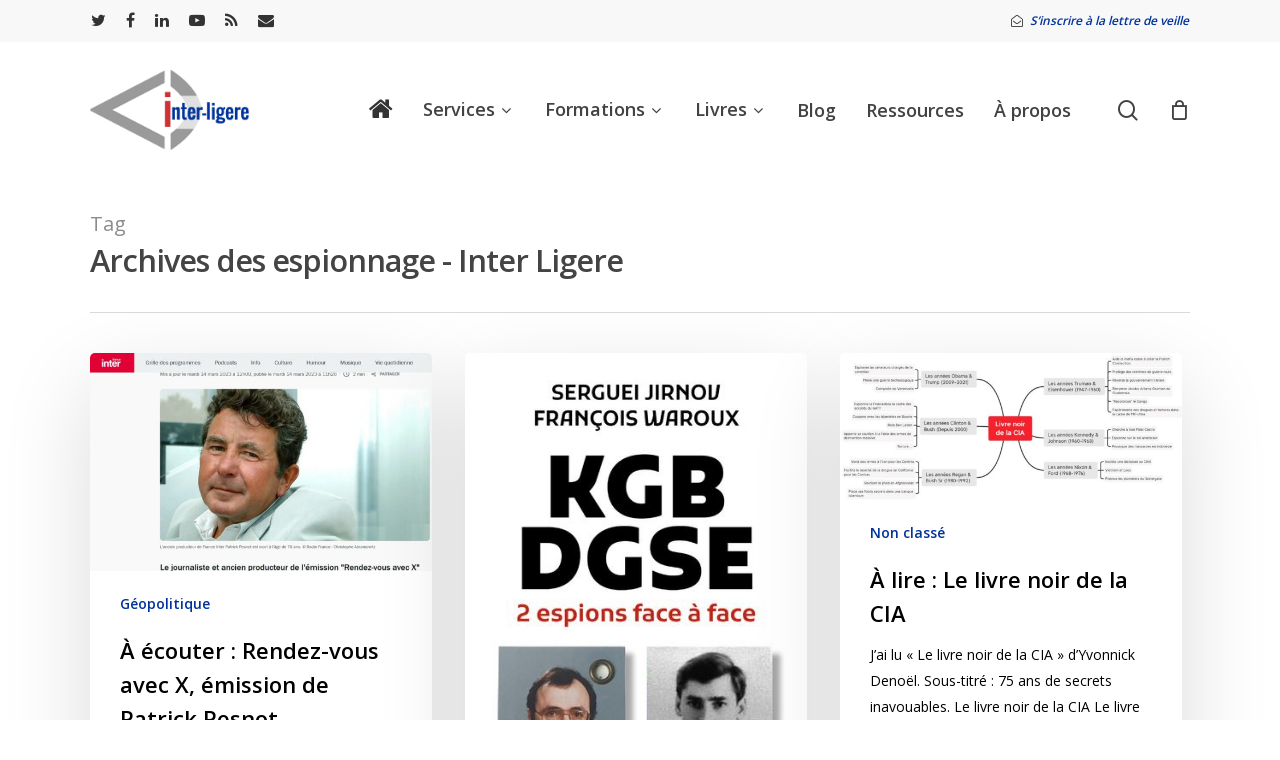

--- FILE ---
content_type: text/html; charset=UTF-8
request_url: https://www.inter-ligere.fr/tag/espionnage/
body_size: 23006
content:
<!doctype html>
<html lang="fr-FR" class="no-js">
<head>
<meta charset="UTF-8">
<meta name="viewport" content="width=device-width, initial-scale=1, maximum-scale=1, user-scalable=0" /><meta name='robots' content='index, follow, max-image-preview:large, max-snippet:-1, max-video-preview:-1' />
<!-- This site is optimized with the Yoast SEO plugin v26.6 - https://yoast.com/wordpress/plugins/seo/ -->
<title>Archives des espionnage - Inter Ligere</title>
<link rel="canonical" href="https://www.inter-ligere.fr/tag/espionnage/" />
<link rel="next" href="https://www.inter-ligere.fr/tag/espionnage/page/2/" />
<meta property="og:locale" content="fr_FR" />
<meta property="og:type" content="article" />
<meta property="og:title" content="Archives des espionnage - Inter Ligere" />
<meta property="og:url" content="https://www.inter-ligere.fr/tag/espionnage/" />
<meta property="og:site_name" content="Inter Ligere" />
<meta name="twitter:card" content="summary_large_image" />
<script type="application/ld+json" class="yoast-schema-graph">{"@context":"https://schema.org","@graph":[{"@type":"CollectionPage","@id":"https://www.inter-ligere.fr/tag/espionnage/","url":"https://www.inter-ligere.fr/tag/espionnage/","name":"Archives des espionnage - Inter Ligere","isPartOf":{"@id":"https://www.inter-ligere.fr/#website"},"primaryImageOfPage":{"@id":"https://www.inter-ligere.fr/tag/espionnage/#primaryimage"},"image":{"@id":"https://www.inter-ligere.fr/tag/espionnage/#primaryimage"},"thumbnailUrl":"https://www.inter-ligere.fr/wp-content/uploads/2023/08/Rendez-vous-avec-X.jpg","breadcrumb":{"@id":"https://www.inter-ligere.fr/tag/espionnage/#breadcrumb"},"inLanguage":"fr-FR"},{"@type":"ImageObject","inLanguage":"fr-FR","@id":"https://www.inter-ligere.fr/tag/espionnage/#primaryimage","url":"https://www.inter-ligere.fr/wp-content/uploads/2023/08/Rendez-vous-avec-X.jpg","contentUrl":"https://www.inter-ligere.fr/wp-content/uploads/2023/08/Rendez-vous-avec-X.jpg","width":1192,"height":758,"caption":"Rendez-vous avec X"},{"@type":"BreadcrumbList","@id":"https://www.inter-ligere.fr/tag/espionnage/#breadcrumb","itemListElement":[{"@type":"ListItem","position":1,"name":"Accueil","item":"https://www.inter-ligere.fr/"},{"@type":"ListItem","position":2,"name":"espionnage"}]},{"@type":"WebSite","@id":"https://www.inter-ligere.fr/#website","url":"https://www.inter-ligere.fr/","name":"Inter Ligere","description":"Gestion stratégique des informations d&#039;entreprise","potentialAction":[{"@type":"SearchAction","target":{"@type":"EntryPoint","urlTemplate":"https://www.inter-ligere.fr/?s={search_term_string}"},"query-input":{"@type":"PropertyValueSpecification","valueRequired":true,"valueName":"search_term_string"}}],"inLanguage":"fr-FR"}]}</script>
<!-- / Yoast SEO plugin. -->
<link rel='dns-prefetch' href='//stats.wp.com' />
<link rel='dns-prefetch' href='//fonts.googleapis.com' />
<link rel="alternate" type="application/rss+xml" title="Inter Ligere &raquo; Flux" href="https://www.inter-ligere.fr/feed/" />
<link rel="alternate" type="application/rss+xml" title="Inter Ligere &raquo; Flux des commentaires" href="https://www.inter-ligere.fr/comments/feed/" />
<link rel="alternate" type="application/rss+xml" title="Inter Ligere &raquo; Flux de l’étiquette espionnage" href="https://www.inter-ligere.fr/tag/espionnage/feed/" />
<style id='wp-img-auto-sizes-contain-inline-css' type='text/css'>
img:is([sizes=auto i],[sizes^="auto," i]){contain-intrinsic-size:3000px 1500px}
/*# sourceURL=wp-img-auto-sizes-contain-inline-css */
</style>
<style id='wp-block-library-inline-css' type='text/css'>
:root{--wp-block-synced-color:#7a00df;--wp-block-synced-color--rgb:122,0,223;--wp-bound-block-color:var(--wp-block-synced-color);--wp-editor-canvas-background:#ddd;--wp-admin-theme-color:#007cba;--wp-admin-theme-color--rgb:0,124,186;--wp-admin-theme-color-darker-10:#006ba1;--wp-admin-theme-color-darker-10--rgb:0,107,160.5;--wp-admin-theme-color-darker-20:#005a87;--wp-admin-theme-color-darker-20--rgb:0,90,135;--wp-admin-border-width-focus:2px}@media (min-resolution:192dpi){:root{--wp-admin-border-width-focus:1.5px}}.wp-element-button{cursor:pointer}:root .has-very-light-gray-background-color{background-color:#eee}:root .has-very-dark-gray-background-color{background-color:#313131}:root .has-very-light-gray-color{color:#eee}:root .has-very-dark-gray-color{color:#313131}:root .has-vivid-green-cyan-to-vivid-cyan-blue-gradient-background{background:linear-gradient(135deg,#00d084,#0693e3)}:root .has-purple-crush-gradient-background{background:linear-gradient(135deg,#34e2e4,#4721fb 50%,#ab1dfe)}:root .has-hazy-dawn-gradient-background{background:linear-gradient(135deg,#faaca8,#dad0ec)}:root .has-subdued-olive-gradient-background{background:linear-gradient(135deg,#fafae1,#67a671)}:root .has-atomic-cream-gradient-background{background:linear-gradient(135deg,#fdd79a,#004a59)}:root .has-nightshade-gradient-background{background:linear-gradient(135deg,#330968,#31cdcf)}:root .has-midnight-gradient-background{background:linear-gradient(135deg,#020381,#2874fc)}:root{--wp--preset--font-size--normal:16px;--wp--preset--font-size--huge:42px}.has-regular-font-size{font-size:1em}.has-larger-font-size{font-size:2.625em}.has-normal-font-size{font-size:var(--wp--preset--font-size--normal)}.has-huge-font-size{font-size:var(--wp--preset--font-size--huge)}.has-text-align-center{text-align:center}.has-text-align-left{text-align:left}.has-text-align-right{text-align:right}.has-fit-text{white-space:nowrap!important}#end-resizable-editor-section{display:none}.aligncenter{clear:both}.items-justified-left{justify-content:flex-start}.items-justified-center{justify-content:center}.items-justified-right{justify-content:flex-end}.items-justified-space-between{justify-content:space-between}.screen-reader-text{border:0;clip-path:inset(50%);height:1px;margin:-1px;overflow:hidden;padding:0;position:absolute;width:1px;word-wrap:normal!important}.screen-reader-text:focus{background-color:#ddd;clip-path:none;color:#444;display:block;font-size:1em;height:auto;left:5px;line-height:normal;padding:15px 23px 14px;text-decoration:none;top:5px;width:auto;z-index:100000}html :where(.has-border-color){border-style:solid}html :where([style*=border-top-color]){border-top-style:solid}html :where([style*=border-right-color]){border-right-style:solid}html :where([style*=border-bottom-color]){border-bottom-style:solid}html :where([style*=border-left-color]){border-left-style:solid}html :where([style*=border-width]){border-style:solid}html :where([style*=border-top-width]){border-top-style:solid}html :where([style*=border-right-width]){border-right-style:solid}html :where([style*=border-bottom-width]){border-bottom-style:solid}html :where([style*=border-left-width]){border-left-style:solid}html :where(img[class*=wp-image-]){height:auto;max-width:100%}:where(figure){margin:0 0 1em}html :where(.is-position-sticky){--wp-admin--admin-bar--position-offset:var(--wp-admin--admin-bar--height,0px)}@media screen and (max-width:600px){html :where(.is-position-sticky){--wp-admin--admin-bar--position-offset:0px}}
/*# sourceURL=wp-block-library-inline-css */
</style><style id='wp-block-heading-inline-css' type='text/css'>
h1:where(.wp-block-heading).has-background,h2:where(.wp-block-heading).has-background,h3:where(.wp-block-heading).has-background,h4:where(.wp-block-heading).has-background,h5:where(.wp-block-heading).has-background,h6:where(.wp-block-heading).has-background{padding:1.25em 2.375em}h1.has-text-align-left[style*=writing-mode]:where([style*=vertical-lr]),h1.has-text-align-right[style*=writing-mode]:where([style*=vertical-rl]),h2.has-text-align-left[style*=writing-mode]:where([style*=vertical-lr]),h2.has-text-align-right[style*=writing-mode]:where([style*=vertical-rl]),h3.has-text-align-left[style*=writing-mode]:where([style*=vertical-lr]),h3.has-text-align-right[style*=writing-mode]:where([style*=vertical-rl]),h4.has-text-align-left[style*=writing-mode]:where([style*=vertical-lr]),h4.has-text-align-right[style*=writing-mode]:where([style*=vertical-rl]),h5.has-text-align-left[style*=writing-mode]:where([style*=vertical-lr]),h5.has-text-align-right[style*=writing-mode]:where([style*=vertical-rl]),h6.has-text-align-left[style*=writing-mode]:where([style*=vertical-lr]),h6.has-text-align-right[style*=writing-mode]:where([style*=vertical-rl]){rotate:180deg}
/*# sourceURL=https://www.inter-ligere.fr/wp-includes/blocks/heading/style.min.css */
</style>
<style id='wp-block-paragraph-inline-css' type='text/css'>
.is-small-text{font-size:.875em}.is-regular-text{font-size:1em}.is-large-text{font-size:2.25em}.is-larger-text{font-size:3em}.has-drop-cap:not(:focus):first-letter{float:left;font-size:8.4em;font-style:normal;font-weight:100;line-height:.68;margin:.05em .1em 0 0;text-transform:uppercase}body.rtl .has-drop-cap:not(:focus):first-letter{float:none;margin-left:.1em}p.has-drop-cap.has-background{overflow:hidden}:root :where(p.has-background){padding:1.25em 2.375em}:where(p.has-text-color:not(.has-link-color)) a{color:inherit}p.has-text-align-left[style*="writing-mode:vertical-lr"],p.has-text-align-right[style*="writing-mode:vertical-rl"]{rotate:180deg}
/*# sourceURL=https://www.inter-ligere.fr/wp-includes/blocks/paragraph/style.min.css */
</style>
<style id='global-styles-inline-css' type='text/css'>
:root{--wp--preset--aspect-ratio--square: 1;--wp--preset--aspect-ratio--4-3: 4/3;--wp--preset--aspect-ratio--3-4: 3/4;--wp--preset--aspect-ratio--3-2: 3/2;--wp--preset--aspect-ratio--2-3: 2/3;--wp--preset--aspect-ratio--16-9: 16/9;--wp--preset--aspect-ratio--9-16: 9/16;--wp--preset--color--black: #000000;--wp--preset--color--cyan-bluish-gray: #abb8c3;--wp--preset--color--white: #ffffff;--wp--preset--color--pale-pink: #f78da7;--wp--preset--color--vivid-red: #cf2e2e;--wp--preset--color--luminous-vivid-orange: #ff6900;--wp--preset--color--luminous-vivid-amber: #fcb900;--wp--preset--color--light-green-cyan: #7bdcb5;--wp--preset--color--vivid-green-cyan: #00d084;--wp--preset--color--pale-cyan-blue: #8ed1fc;--wp--preset--color--vivid-cyan-blue: #0693e3;--wp--preset--color--vivid-purple: #9b51e0;--wp--preset--gradient--vivid-cyan-blue-to-vivid-purple: linear-gradient(135deg,rgb(6,147,227) 0%,rgb(155,81,224) 100%);--wp--preset--gradient--light-green-cyan-to-vivid-green-cyan: linear-gradient(135deg,rgb(122,220,180) 0%,rgb(0,208,130) 100%);--wp--preset--gradient--luminous-vivid-amber-to-luminous-vivid-orange: linear-gradient(135deg,rgb(252,185,0) 0%,rgb(255,105,0) 100%);--wp--preset--gradient--luminous-vivid-orange-to-vivid-red: linear-gradient(135deg,rgb(255,105,0) 0%,rgb(207,46,46) 100%);--wp--preset--gradient--very-light-gray-to-cyan-bluish-gray: linear-gradient(135deg,rgb(238,238,238) 0%,rgb(169,184,195) 100%);--wp--preset--gradient--cool-to-warm-spectrum: linear-gradient(135deg,rgb(74,234,220) 0%,rgb(151,120,209) 20%,rgb(207,42,186) 40%,rgb(238,44,130) 60%,rgb(251,105,98) 80%,rgb(254,248,76) 100%);--wp--preset--gradient--blush-light-purple: linear-gradient(135deg,rgb(255,206,236) 0%,rgb(152,150,240) 100%);--wp--preset--gradient--blush-bordeaux: linear-gradient(135deg,rgb(254,205,165) 0%,rgb(254,45,45) 50%,rgb(107,0,62) 100%);--wp--preset--gradient--luminous-dusk: linear-gradient(135deg,rgb(255,203,112) 0%,rgb(199,81,192) 50%,rgb(65,88,208) 100%);--wp--preset--gradient--pale-ocean: linear-gradient(135deg,rgb(255,245,203) 0%,rgb(182,227,212) 50%,rgb(51,167,181) 100%);--wp--preset--gradient--electric-grass: linear-gradient(135deg,rgb(202,248,128) 0%,rgb(113,206,126) 100%);--wp--preset--gradient--midnight: linear-gradient(135deg,rgb(2,3,129) 0%,rgb(40,116,252) 100%);--wp--preset--font-size--small: 13px;--wp--preset--font-size--medium: 20px;--wp--preset--font-size--large: 36px;--wp--preset--font-size--x-large: 42px;--wp--preset--spacing--20: 0.44rem;--wp--preset--spacing--30: 0.67rem;--wp--preset--spacing--40: 1rem;--wp--preset--spacing--50: 1.5rem;--wp--preset--spacing--60: 2.25rem;--wp--preset--spacing--70: 3.38rem;--wp--preset--spacing--80: 5.06rem;--wp--preset--shadow--natural: 6px 6px 9px rgba(0, 0, 0, 0.2);--wp--preset--shadow--deep: 12px 12px 50px rgba(0, 0, 0, 0.4);--wp--preset--shadow--sharp: 6px 6px 0px rgba(0, 0, 0, 0.2);--wp--preset--shadow--outlined: 6px 6px 0px -3px rgb(255, 255, 255), 6px 6px rgb(0, 0, 0);--wp--preset--shadow--crisp: 6px 6px 0px rgb(0, 0, 0);}:where(.is-layout-flex){gap: 0.5em;}:where(.is-layout-grid){gap: 0.5em;}body .is-layout-flex{display: flex;}.is-layout-flex{flex-wrap: wrap;align-items: center;}.is-layout-flex > :is(*, div){margin: 0;}body .is-layout-grid{display: grid;}.is-layout-grid > :is(*, div){margin: 0;}:where(.wp-block-columns.is-layout-flex){gap: 2em;}:where(.wp-block-columns.is-layout-grid){gap: 2em;}:where(.wp-block-post-template.is-layout-flex){gap: 1.25em;}:where(.wp-block-post-template.is-layout-grid){gap: 1.25em;}.has-black-color{color: var(--wp--preset--color--black) !important;}.has-cyan-bluish-gray-color{color: var(--wp--preset--color--cyan-bluish-gray) !important;}.has-white-color{color: var(--wp--preset--color--white) !important;}.has-pale-pink-color{color: var(--wp--preset--color--pale-pink) !important;}.has-vivid-red-color{color: var(--wp--preset--color--vivid-red) !important;}.has-luminous-vivid-orange-color{color: var(--wp--preset--color--luminous-vivid-orange) !important;}.has-luminous-vivid-amber-color{color: var(--wp--preset--color--luminous-vivid-amber) !important;}.has-light-green-cyan-color{color: var(--wp--preset--color--light-green-cyan) !important;}.has-vivid-green-cyan-color{color: var(--wp--preset--color--vivid-green-cyan) !important;}.has-pale-cyan-blue-color{color: var(--wp--preset--color--pale-cyan-blue) !important;}.has-vivid-cyan-blue-color{color: var(--wp--preset--color--vivid-cyan-blue) !important;}.has-vivid-purple-color{color: var(--wp--preset--color--vivid-purple) !important;}.has-black-background-color{background-color: var(--wp--preset--color--black) !important;}.has-cyan-bluish-gray-background-color{background-color: var(--wp--preset--color--cyan-bluish-gray) !important;}.has-white-background-color{background-color: var(--wp--preset--color--white) !important;}.has-pale-pink-background-color{background-color: var(--wp--preset--color--pale-pink) !important;}.has-vivid-red-background-color{background-color: var(--wp--preset--color--vivid-red) !important;}.has-luminous-vivid-orange-background-color{background-color: var(--wp--preset--color--luminous-vivid-orange) !important;}.has-luminous-vivid-amber-background-color{background-color: var(--wp--preset--color--luminous-vivid-amber) !important;}.has-light-green-cyan-background-color{background-color: var(--wp--preset--color--light-green-cyan) !important;}.has-vivid-green-cyan-background-color{background-color: var(--wp--preset--color--vivid-green-cyan) !important;}.has-pale-cyan-blue-background-color{background-color: var(--wp--preset--color--pale-cyan-blue) !important;}.has-vivid-cyan-blue-background-color{background-color: var(--wp--preset--color--vivid-cyan-blue) !important;}.has-vivid-purple-background-color{background-color: var(--wp--preset--color--vivid-purple) !important;}.has-black-border-color{border-color: var(--wp--preset--color--black) !important;}.has-cyan-bluish-gray-border-color{border-color: var(--wp--preset--color--cyan-bluish-gray) !important;}.has-white-border-color{border-color: var(--wp--preset--color--white) !important;}.has-pale-pink-border-color{border-color: var(--wp--preset--color--pale-pink) !important;}.has-vivid-red-border-color{border-color: var(--wp--preset--color--vivid-red) !important;}.has-luminous-vivid-orange-border-color{border-color: var(--wp--preset--color--luminous-vivid-orange) !important;}.has-luminous-vivid-amber-border-color{border-color: var(--wp--preset--color--luminous-vivid-amber) !important;}.has-light-green-cyan-border-color{border-color: var(--wp--preset--color--light-green-cyan) !important;}.has-vivid-green-cyan-border-color{border-color: var(--wp--preset--color--vivid-green-cyan) !important;}.has-pale-cyan-blue-border-color{border-color: var(--wp--preset--color--pale-cyan-blue) !important;}.has-vivid-cyan-blue-border-color{border-color: var(--wp--preset--color--vivid-cyan-blue) !important;}.has-vivid-purple-border-color{border-color: var(--wp--preset--color--vivid-purple) !important;}.has-vivid-cyan-blue-to-vivid-purple-gradient-background{background: var(--wp--preset--gradient--vivid-cyan-blue-to-vivid-purple) !important;}.has-light-green-cyan-to-vivid-green-cyan-gradient-background{background: var(--wp--preset--gradient--light-green-cyan-to-vivid-green-cyan) !important;}.has-luminous-vivid-amber-to-luminous-vivid-orange-gradient-background{background: var(--wp--preset--gradient--luminous-vivid-amber-to-luminous-vivid-orange) !important;}.has-luminous-vivid-orange-to-vivid-red-gradient-background{background: var(--wp--preset--gradient--luminous-vivid-orange-to-vivid-red) !important;}.has-very-light-gray-to-cyan-bluish-gray-gradient-background{background: var(--wp--preset--gradient--very-light-gray-to-cyan-bluish-gray) !important;}.has-cool-to-warm-spectrum-gradient-background{background: var(--wp--preset--gradient--cool-to-warm-spectrum) !important;}.has-blush-light-purple-gradient-background{background: var(--wp--preset--gradient--blush-light-purple) !important;}.has-blush-bordeaux-gradient-background{background: var(--wp--preset--gradient--blush-bordeaux) !important;}.has-luminous-dusk-gradient-background{background: var(--wp--preset--gradient--luminous-dusk) !important;}.has-pale-ocean-gradient-background{background: var(--wp--preset--gradient--pale-ocean) !important;}.has-electric-grass-gradient-background{background: var(--wp--preset--gradient--electric-grass) !important;}.has-midnight-gradient-background{background: var(--wp--preset--gradient--midnight) !important;}.has-small-font-size{font-size: var(--wp--preset--font-size--small) !important;}.has-medium-font-size{font-size: var(--wp--preset--font-size--medium) !important;}.has-large-font-size{font-size: var(--wp--preset--font-size--large) !important;}.has-x-large-font-size{font-size: var(--wp--preset--font-size--x-large) !important;}
/*# sourceURL=global-styles-inline-css */
</style>
<style id='classic-theme-styles-inline-css' type='text/css'>
/*! This file is auto-generated */
.wp-block-button__link{color:#fff;background-color:#32373c;border-radius:9999px;box-shadow:none;text-decoration:none;padding:calc(.667em + 2px) calc(1.333em + 2px);font-size:1.125em}.wp-block-file__button{background:#32373c;color:#fff;text-decoration:none}
/*# sourceURL=/wp-includes/css/classic-themes.min.css */
</style>
<!-- <link rel='stylesheet' id='contact-form-7-css' href='https://www.inter-ligere.fr/wp-content/plugins/contact-form-7/includes/css/styles.css?ver=6.1.4' type='text/css' media='all' /> -->
<!-- <link rel='stylesheet' id='salient-social-css' href='https://www.inter-ligere.fr/wp-content/plugins/salient-social/css/style.css?ver=1.2' type='text/css' media='all' /> -->
<link rel="stylesheet" type="text/css" href="//www.inter-ligere.fr/wp-content/cache/wpfc-minified/lz4nt51i/ffkmf.css" media="all"/>
<style id='salient-social-inline-css' type='text/css'>
.sharing-default-minimal .nectar-love.loved,
body .nectar-social[data-color-override="override"].fixed > a:before, 
body .nectar-social[data-color-override="override"].fixed .nectar-social-inner a,
.sharing-default-minimal .nectar-social[data-color-override="override"] .nectar-social-inner a:hover {
background-color: #00339b;
}
.nectar-social.hover .nectar-love.loved,
.nectar-social.hover > .nectar-love-button a:hover,
.nectar-social[data-color-override="override"].hover > div a:hover,
#single-below-header .nectar-social[data-color-override="override"].hover > div a:hover,
.nectar-social[data-color-override="override"].hover .share-btn:hover,
.sharing-default-minimal .nectar-social[data-color-override="override"] .nectar-social-inner a {
border-color: #00339b;
}
#single-below-header .nectar-social.hover .nectar-love.loved i,
#single-below-header .nectar-social.hover[data-color-override="override"] a:hover,
#single-below-header .nectar-social.hover[data-color-override="override"] a:hover i,
#single-below-header .nectar-social.hover .nectar-love-button a:hover i,
.nectar-love:hover i,
.hover .nectar-love:hover .total_loves,
.nectar-love.loved i,
.nectar-social.hover .nectar-love.loved .total_loves,
.nectar-social.hover .share-btn:hover, 
.nectar-social[data-color-override="override"].hover .nectar-social-inner a:hover,
.nectar-social[data-color-override="override"].hover > div:hover span,
.sharing-default-minimal .nectar-social[data-color-override="override"] .nectar-social-inner a:not(:hover) i,
.sharing-default-minimal .nectar-social[data-color-override="override"] .nectar-social-inner a:not(:hover) {
color: #00339b;
}
/*# sourceURL=salient-social-inline-css */
</style>
<!-- <link rel='stylesheet' id='wpmenucart-icons-css' href='https://www.inter-ligere.fr/wp-content/plugins/woocommerce-menu-bar-cart/assets/css/wpmenucart-icons.min.css?ver=2.14.12' type='text/css' media='all' /> -->
<link rel="stylesheet" type="text/css" href="//www.inter-ligere.fr/wp-content/cache/wpfc-minified/k28od9hx/ffkmf.css" media="all"/>
<style id='wpmenucart-icons-inline-css' type='text/css'>
@font-face{font-family:WPMenuCart;src:url(https://www.inter-ligere.fr/wp-content/plugins/woocommerce-menu-bar-cart/assets/fonts/WPMenuCart.eot);src:url(https://www.inter-ligere.fr/wp-content/plugins/woocommerce-menu-bar-cart/assets/fonts/WPMenuCart.eot?#iefix) format('embedded-opentype'),url(https://www.inter-ligere.fr/wp-content/plugins/woocommerce-menu-bar-cart/assets/fonts/WPMenuCart.woff2) format('woff2'),url(https://www.inter-ligere.fr/wp-content/plugins/woocommerce-menu-bar-cart/assets/fonts/WPMenuCart.woff) format('woff'),url(https://www.inter-ligere.fr/wp-content/plugins/woocommerce-menu-bar-cart/assets/fonts/WPMenuCart.ttf) format('truetype'),url(https://www.inter-ligere.fr/wp-content/plugins/woocommerce-menu-bar-cart/assets/fonts/WPMenuCart.svg#WPMenuCart) format('svg');font-weight:400;font-style:normal;font-display:swap}
/*# sourceURL=wpmenucart-icons-inline-css */
</style>
<!-- <link rel='stylesheet' id='wpmenucart-css' href='https://www.inter-ligere.fr/wp-content/plugins/woocommerce-menu-bar-cart/assets/css/wpmenucart-main.min.css?ver=2.14.12' type='text/css' media='all' /> -->
<!-- <link rel='stylesheet' id='woocommerce-layout-css' href='https://www.inter-ligere.fr/wp-content/plugins/woocommerce/assets/css/woocommerce-layout.css?ver=10.4.3' type='text/css' media='all' /> -->
<link rel="stylesheet" type="text/css" href="//www.inter-ligere.fr/wp-content/cache/wpfc-minified/cj04120/ffkmf.css" media="all"/>
<style id='woocommerce-layout-inline-css' type='text/css'>
.infinite-scroll .woocommerce-pagination {
display: none;
}
/*# sourceURL=woocommerce-layout-inline-css */
</style>
<!-- <link rel='stylesheet' id='woocommerce-smallscreen-css' href='https://www.inter-ligere.fr/wp-content/plugins/woocommerce/assets/css/woocommerce-smallscreen.css?ver=10.4.3' type='text/css' media='only screen and (max-width: 768px)' /> -->
<link rel="stylesheet" type="text/css" href="//www.inter-ligere.fr/wp-content/cache/wpfc-minified/dq6kytzj/ffkmf.css" media="only screen and (max-width: 768px)"/>
<!-- <link rel='stylesheet' id='woocommerce-general-css' href='https://www.inter-ligere.fr/wp-content/plugins/woocommerce/assets/css/woocommerce.css?ver=10.4.3' type='text/css' media='all' /> -->
<link rel="stylesheet" type="text/css" href="//www.inter-ligere.fr/wp-content/cache/wpfc-minified/mmmjpyb5/ffkmf.css" media="all"/>
<style id='woocommerce-inline-inline-css' type='text/css'>
.woocommerce form .form-row .required { visibility: visible; }
/*# sourceURL=woocommerce-inline-inline-css */
</style>
<!-- <link rel='stylesheet' id='font-awesome-css' href='https://www.inter-ligere.fr/wp-content/themes/salient/css/font-awesome-legacy.min.css?ver=4.7.1' type='text/css' media='all' /> -->
<!-- <link rel='stylesheet' id='salient-grid-system-css' href='https://www.inter-ligere.fr/wp-content/themes/salient/css/grid-system.css?ver=13.0.5' type='text/css' media='all' /> -->
<!-- <link rel='stylesheet' id='main-styles-css' href='https://www.inter-ligere.fr/wp-content/themes/salient/css/style.css?ver=13.0.5' type='text/css' media='all' /> -->
<!-- <link rel='stylesheet' id='nectar-header-secondary-nav-css' href='https://www.inter-ligere.fr/wp-content/themes/salient/css/header/header-secondary-nav.css?ver=13.0.5' type='text/css' media='all' /> -->
<link rel="stylesheet" type="text/css" href="//www.inter-ligere.fr/wp-content/cache/wpfc-minified/eewseivx/ddq2m.css" media="all"/>
<link rel='stylesheet' id='nectar_default_font_open_sans-css' href='https://fonts.googleapis.com/css?family=Open+Sans%3A300%2C400%2C600%2C700&#038;subset=latin%2Clatin-ext' type='text/css' media='all' />
<!-- <link rel='stylesheet' id='responsive-css' href='https://www.inter-ligere.fr/wp-content/themes/salient/css/responsive.css?ver=13.0.5' type='text/css' media='all' /> -->
<!-- <link rel='stylesheet' id='nectar-product-style-minimal-css' href='https://www.inter-ligere.fr/wp-content/themes/salient/css/third-party/woocommerce/product-style-minimal.css?ver=13.0.5' type='text/css' media='all' /> -->
<!-- <link rel='stylesheet' id='woocommerce-css' href='https://www.inter-ligere.fr/wp-content/themes/salient/css/woocommerce.css?ver=13.0.5' type='text/css' media='all' /> -->
<!-- <link rel='stylesheet' id='skin-material-css' href='https://www.inter-ligere.fr/wp-content/themes/salient/css/skin-material.css?ver=13.0.5' type='text/css' media='all' /> -->
<!-- <link rel='stylesheet' id='salient-wp-menu-dynamic-css' href='https://www.inter-ligere.fr/wp-content/uploads/salient/menu-dynamic.css?ver=17004' type='text/css' media='all' /> -->
<!-- <link rel='stylesheet' id='newsletter-css' href='https://www.inter-ligere.fr/wp-content/plugins/newsletter/style.css?ver=8.9.9' type='text/css' media='all' /> -->
<!-- <link rel='stylesheet' id='searchwp-live-search-css' href='https://www.inter-ligere.fr/wp-content/plugins/searchwp-live-ajax-search/assets/styles/style.min.css?ver=1.8.7' type='text/css' media='all' /> -->
<link rel="stylesheet" type="text/css" href="//www.inter-ligere.fr/wp-content/cache/wpfc-minified/jm7tolps/duvdh.css" media="all"/>
<style id='searchwp-live-search-inline-css' type='text/css'>
.searchwp-live-search-result .searchwp-live-search-result--title a {
font-size: 16px;
}
.searchwp-live-search-result .searchwp-live-search-result--price {
font-size: 14px;
}
.searchwp-live-search-result .searchwp-live-search-result--add-to-cart .button {
font-size: 14px;
}
/*# sourceURL=searchwp-live-search-inline-css */
</style>
<!-- <link rel='stylesheet' id='dashicons-css' href='https://www.inter-ligere.fr/wp-includes/css/dashicons.min.css?ver=6.9' type='text/css' media='all' /> -->
<!-- <link rel='stylesheet' id='my-calendar-lists-css' href='https://www.inter-ligere.fr/wp-content/plugins/my-calendar/css/list-presets.css?ver=3.6.17' type='text/css' media='all' /> -->
<!-- <link rel='stylesheet' id='my-calendar-reset-css' href='https://www.inter-ligere.fr/wp-content/plugins/my-calendar/css/reset.css?ver=3.6.17' type='text/css' media='all' /> -->
<!-- <link rel='stylesheet' id='my-calendar-style-css' href='https://www.inter-ligere.fr/wp-content/plugins/my-calendar/styles/twentytwenty.css?ver=3.6.17-twentytwenty-css' type='text/css' media='all' /> -->
<link rel="stylesheet" type="text/css" href="//www.inter-ligere.fr/wp-content/cache/wpfc-minified/l916nw4b/84vz0.css" media="all"/>
<style id='my-calendar-style-inline-css' type='text/css'>
/* Styles by My Calendar - Joe Dolson https://www.joedolson.com/ */
.my-calendar-modal .event-title svg { background-color: #ffffcc; padding: 3px; }
.mc-main .mc_general .event-title, .mc-main .mc_general .event-title a { background: #ffffcc !important; color: #000000 !important; }
.mc-main .mc_general .event-title button { background: #ffffcc !important; color: #000000 !important; }
.mc-main .mc_general .event-title a:hover, .mc-main .mc_general .event-title a:focus { background: #ffffff !important;}
.mc-main .mc_general .event-title button:hover, .mc-main .mc_general .event-title button:focus { background: #ffffff !important;}
.mc-main, .mc-event, .my-calendar-modal, .my-calendar-modal-overlay, .mc-event-list {--primary-dark: #313233; --primary-light: #fff; --secondary-light: #fff; --secondary-dark: #000; --highlight-dark: #666; --highlight-light: #efefef; --close-button: #b32d2e; --search-highlight-bg: #f5e6ab; --navbar-background: transparent; --nav-button-bg: #fff; --nav-button-color: #313233; --nav-button-border: #313233; --nav-input-border: #313233; --nav-input-background: #fff; --nav-input-color: #313233; --grid-cell-border: #0000001f; --grid-header-border: #313233; --grid-header-color: #313233; --grid-weekend-color: #313233; --grid-header-bg: transparent; --grid-weekend-bg: transparent; --grid-cell-background: transparent; --current-day-border: #313233; --current-day-color: #313233; --current-day-bg: transparent; --date-has-events-bg: #313233; --date-has-events-color: #f6f7f7; --calendar-heading: clamp( 1.125rem, 24px, 2.5rem ); --event-title: clamp( 1.25rem, 24px, 2.5rem ); --grid-date: 16px; --grid-date-heading: clamp( .75rem, 16px, 1.5rem ); --modal-title: 1.5rem; --navigation-controls: clamp( .75rem, 16px, 1.5rem ); --card-heading: 1.125rem; --list-date: 1.25rem; --author-card: clamp( .75rem, 14px, 1.5rem); --single-event-title: clamp( 1.25rem, 24px, 2.5rem ); --mini-time-text: clamp( .75rem, 14px 1.25rem ); --list-event-date: 1.25rem; --list-event-title: 1.2rem; --grid-max-width: 1260px; --list-preset-border-color: #000000; --list-preset-stripe-background: rgba( 0,0,0,.04 ); --list-preset-date-badge-background: #000; --list-preset-date-badge-color: #fff; --list-preset-background: transparent; --category-mc_general: #ffffcc; }
/*# sourceURL=my-calendar-style-inline-css */
</style>
<!-- <link rel='stylesheet' id='dynamic-css-css' href='https://www.inter-ligere.fr/wp-content/themes/salient/css/salient-dynamic-styles.css?ver=97815' type='text/css' media='all' /> -->
<link rel="stylesheet" type="text/css" href="//www.inter-ligere.fr/wp-content/cache/wpfc-minified/lx85m1gw/ffkmf.css" media="all"/>
<style id='dynamic-css-inline-css' type='text/css'>
.archive.author .row .col.section-title span,.archive.category .row .col.section-title span,.archive.tag .row .col.section-title span,.archive.date .row .col.section-title span{padding-left:0}body.author #page-header-wrap #page-header-bg,body.category #page-header-wrap #page-header-bg,body.tag #page-header-wrap #page-header-bg,body.date #page-header-wrap #page-header-bg{height:auto;padding-top:8%;padding-bottom:8%;}.archive #page-header-wrap{height:auto;}.archive.category .row .col.section-title p,.archive.tag .row .col.section-title p{margin-top:10px;}body[data-bg-header="true"].category .container-wrap,body[data-bg-header="true"].author .container-wrap,body[data-bg-header="true"].date .container-wrap,body[data-bg-header="true"].blog .container-wrap{padding-top:4.1em!important}body[data-bg-header="true"].archive .container-wrap.meta_overlaid_blog,body[data-bg-header="true"].category .container-wrap.meta_overlaid_blog,body[data-bg-header="true"].author .container-wrap.meta_overlaid_blog,body[data-bg-header="true"].date .container-wrap.meta_overlaid_blog{padding-top:0!important;}body.archive #page-header-bg:not(.fullscreen-header) .span_6{position:relative;-webkit-transform:none;transform:none;top:0;}@media only screen and (min-width:1000px){body #ajax-content-wrap.no-scroll{min-height:calc(100vh - 178px);height:calc(100vh - 178px)!important;}}@media only screen and (min-width:1000px){#page-header-wrap.fullscreen-header,#page-header-wrap.fullscreen-header #page-header-bg,html:not(.nectar-box-roll-loaded) .nectar-box-roll > #page-header-bg.fullscreen-header,.nectar_fullscreen_zoom_recent_projects,#nectar_fullscreen_rows:not(.afterLoaded) > div{height:calc(100vh - 177px);}.wpb_row.vc_row-o-full-height.top-level,.wpb_row.vc_row-o-full-height.top-level > .col.span_12{min-height:calc(100vh - 177px);}html:not(.nectar-box-roll-loaded) .nectar-box-roll > #page-header-bg.fullscreen-header{top:178px;}.nectar-slider-wrap[data-fullscreen="true"]:not(.loaded),.nectar-slider-wrap[data-fullscreen="true"]:not(.loaded) .swiper-container{height:calc(100vh - 176px)!important;}.admin-bar .nectar-slider-wrap[data-fullscreen="true"]:not(.loaded),.admin-bar .nectar-slider-wrap[data-fullscreen="true"]:not(.loaded) .swiper-container{height:calc(100vh - 176px - 32px)!important;}}.post-type-archive-product.woocommerce .container-wrap,.tax-product_cat.woocommerce .container-wrap{background-color:#f6f6f6;}.woocommerce.single-product #single-meta{position:relative!important;top:0!important;margin:0;left:8px;height:auto;}.woocommerce.single-product #single-meta:after{display:block;content:" ";clear:both;height:1px;}.woocommerce ul.products li.product.material,.woocommerce-page ul.products li.product.material{background-color:#ffffff;}.woocommerce ul.products li.product.minimal .product-wrap,.woocommerce ul.products li.product.minimal .background-color-expand,.woocommerce-page ul.products li.product.minimal .product-wrap,.woocommerce-page ul.products li.product.minimal .background-color-expand{background-color:#f7f7f7;}.screen-reader-text,.nectar-skip-to-content:not(:focus){border:0;clip:rect(1px,1px,1px,1px);clip-path:inset(50%);height:1px;margin:-1px;overflow:hidden;padding:0;position:absolute!important;width:1px;word-wrap:normal!important;}
/*# sourceURL=dynamic-css-inline-css */
</style>
<script type="text/template" id="tmpl-variation-template">
<div class="woocommerce-variation-description">{{{ data.variation.variation_description }}}</div>
<div class="woocommerce-variation-price">{{{ data.variation.price_html }}}</div>
<div class="woocommerce-variation-availability">{{{ data.variation.availability_html }}}</div>
</script>
<script type="text/template" id="tmpl-unavailable-variation-template">
<p role="alert">Désolé, ce produit n&rsquo;est pas disponible. Veuillez choisir une combinaison différente.</p>
</script>
<script src='//www.inter-ligere.fr/wp-content/cache/wpfc-minified/mcop9mgq/ffkmf.js' type="text/javascript"></script>
<!-- <script type="text/javascript" src="https://www.inter-ligere.fr/wp-includes/js/jquery/jquery.min.js?ver=3.7.1" id="jquery-core-js"></script> -->
<!-- <script type="text/javascript" src="https://www.inter-ligere.fr/wp-includes/js/jquery/jquery-migrate.min.js?ver=3.4.1" id="jquery-migrate-js"></script> -->
<!-- <script type="text/javascript" src="https://www.inter-ligere.fr/wp-content/plugins/woocommerce/assets/js/jquery-blockui/jquery.blockUI.min.js?ver=2.7.0-wc.10.4.3" id="wc-jquery-blockui-js" data-wp-strategy="defer"></script> -->
<script type="text/javascript" id="wc-add-to-cart-js-extra">
/* <![CDATA[ */
var wc_add_to_cart_params = {"ajax_url":"/wp-admin/admin-ajax.php","wc_ajax_url":"/?wc-ajax=%%endpoint%%","i18n_view_cart":"Voir le panier","cart_url":"https://www.inter-ligere.fr/panier/","is_cart":"","cart_redirect_after_add":"no"};
//# sourceURL=wc-add-to-cart-js-extra
/* ]]> */
</script>
<script src='//www.inter-ligere.fr/wp-content/cache/wpfc-minified/qslepz1k/ffkmf.js' type="text/javascript"></script>
<!-- <script type="text/javascript" src="https://www.inter-ligere.fr/wp-content/plugins/woocommerce/assets/js/frontend/add-to-cart.min.js?ver=10.4.3" id="wc-add-to-cart-js" data-wp-strategy="defer"></script> -->
<!-- <script type="text/javascript" src="https://www.inter-ligere.fr/wp-content/plugins/woocommerce/assets/js/js-cookie/js.cookie.min.js?ver=2.1.4-wc.10.4.3" id="wc-js-cookie-js" defer="defer" data-wp-strategy="defer"></script> -->
<script type="text/javascript" id="woocommerce-js-extra">
/* <![CDATA[ */
var woocommerce_params = {"ajax_url":"/wp-admin/admin-ajax.php","wc_ajax_url":"/?wc-ajax=%%endpoint%%","i18n_password_show":"Afficher le mot de passe","i18n_password_hide":"Masquer le mot de passe"};
//# sourceURL=woocommerce-js-extra
/* ]]> */
</script>
<script src='//www.inter-ligere.fr/wp-content/cache/wpfc-minified/fp8s49cc/ksrr.js' type="text/javascript"></script>
<!-- <script type="text/javascript" src="https://www.inter-ligere.fr/wp-content/plugins/woocommerce/assets/js/frontend/woocommerce.min.js?ver=10.4.3" id="woocommerce-js" defer="defer" data-wp-strategy="defer"></script> -->
<!-- <script type="text/javascript" src="https://www.inter-ligere.fr/wp-content/plugins/js_composer_salient/assets/js/vendors/woocommerce-add-to-cart.js?ver=6.6.0" id="vc_woocommerce-add-to-cart-js-js"></script> -->
<!-- <script type="text/javascript" src="https://www.inter-ligere.fr/wp-includes/js/underscore.min.js?ver=1.13.7" id="underscore-js"></script> -->
<script type="text/javascript" id="wp-util-js-extra">
/* <![CDATA[ */
var _wpUtilSettings = {"ajax":{"url":"/wp-admin/admin-ajax.php"}};
//# sourceURL=wp-util-js-extra
/* ]]> */
</script>
<script src='//www.inter-ligere.fr/wp-content/cache/wpfc-minified/e704flf4/ffkmf.js' type="text/javascript"></script>
<!-- <script type="text/javascript" src="https://www.inter-ligere.fr/wp-includes/js/wp-util.min.js?ver=6.9" id="wp-util-js"></script> -->
<script type="text/javascript" id="wc-add-to-cart-variation-js-extra">
/* <![CDATA[ */
var wc_add_to_cart_variation_params = {"wc_ajax_url":"/?wc-ajax=%%endpoint%%","i18n_no_matching_variations_text":"D\u00e9sol\u00e9, aucun produit ne r\u00e9pond \u00e0 vos crit\u00e8res. Veuillez choisir une combinaison diff\u00e9rente.","i18n_make_a_selection_text":"Veuillez s\u00e9lectionner des options du produit avant de l\u2019ajouter \u00e0 votre panier.","i18n_unavailable_text":"D\u00e9sol\u00e9, ce produit n\u2019est pas disponible. Veuillez choisir une combinaison diff\u00e9rente.","i18n_reset_alert_text":"Votre s\u00e9lection a \u00e9t\u00e9 r\u00e9initialis\u00e9e. Veuillez s\u00e9lectionner des options du produit avant de l\u2019ajouter \u00e0 votre panier."};
//# sourceURL=wc-add-to-cart-variation-js-extra
/* ]]> */
</script>
<script src='//www.inter-ligere.fr/wp-content/cache/wpfc-minified/1ztw2vid/ffkmf.js' type="text/javascript"></script>
<!-- <script type="text/javascript" src="https://www.inter-ligere.fr/wp-content/plugins/woocommerce/assets/js/frontend/add-to-cart-variation.min.js?ver=10.4.3" id="wc-add-to-cart-variation-js" defer="defer" data-wp-strategy="defer"></script> -->
<link rel="https://api.w.org/" href="https://www.inter-ligere.fr/wp-json/" /><link rel="alternate" title="JSON" type="application/json" href="https://www.inter-ligere.fr/wp-json/wp/v2/tags/410" /><link rel="EditURI" type="application/rsd+xml" title="RSD" href="https://www.inter-ligere.fr/xmlrpc.php?rsd" />
<meta name="generator" content="WordPress 6.9" />
<meta name="generator" content="WooCommerce 10.4.3" />
<style type="text/css">
.feedzy-rss-link-icon:after {
content: url("https://www.inter-ligere.fr/wp-content/plugins/feedzy-rss-feeds/img/external-link.png");
margin-left: 3px;
}
</style>
<style>img#wpstats{display:none}</style>
<script type="text/javascript"> var root = document.getElementsByTagName( "html" )[0]; root.setAttribute( "class", "js" ); </script>	<noscript><style>.woocommerce-product-gallery{ opacity: 1 !important; }</style></noscript>
<meta name="generator" content="Powered by WPBakery Page Builder - drag and drop page builder for WordPress."/>
<meta name="google-site-verification" content="osLLyFHlxMo8k-2F7NSKKHT08isq-fWCa1QN5DA1dBo" /><link rel="icon" href="https://www.inter-ligere.fr/wp-content/uploads/2021/08/cropped-Capture-decran-2021-08-10-a-11.55.04-32x32.png" sizes="32x32" />
<link rel="icon" href="https://www.inter-ligere.fr/wp-content/uploads/2021/08/cropped-Capture-decran-2021-08-10-a-11.55.04-192x192.png" sizes="192x192" />
<link rel="apple-touch-icon" href="https://www.inter-ligere.fr/wp-content/uploads/2021/08/cropped-Capture-decran-2021-08-10-a-11.55.04-180x180.png" />
<meta name="msapplication-TileImage" content="https://www.inter-ligere.fr/wp-content/uploads/2021/08/cropped-Capture-decran-2021-08-10-a-11.55.04-270x270.png" />
<style type="text/css" id="wp-custom-css">
body .nectar-quick-view-box.add-content div.product div.summary {
width: 100%!important;
}
.woocommerce #respond input#submit.alt, .woocommerce a.button.alt, .woocommerce button.button.alt, .woocommerce input.button.alt {
background-color: #cd3334!important;
}
body .nectar-quick-view-box .nectar-full-product-link span {
display: none;
}
body .nectar-quick-view-box .nectar-full-product-link a:after {
content: 'Détail Produit';
height: 24px;
line-height: 24px;
}
.tabbed[data-style*="vertical"] .wpb_tabs_nav {
font-size: 16px;
width: 30%;
font-weight: 600;
}
.tabbed .wpb_tab {
width: 30%;
}
.tabbed[data-style*="vertical"] >div {
width: 70%;
}
div[data-style="default"] .toggle h3 a, div[data-style="default"] .toggle h3 {
font-size: 20px;
font-weight: 600;
color: #000;
background-color: #ffffff;
opacity: 0.85;
border-radius: 5px;
}
.product_title .entry-title .nectar-inherit-default h1 {			font-size: 28px;
}
.eo-eb-date-day {
color: #ffffff;
font-weight: 600;
}
.eo-event-board-items .eo-eb-date-month {
font-variant: none;
letter-spacing: 1px!important;
}
.eo-eb-event-title {
display: none;
}
.eo-eb-event-meta {
display: none!important;
}
.eo-event-board-items .eo-eb-event-box {
width: 70px!important;
}
.eo-event-board-items masonry {
width: 100px!important;
}
.sku_wrapper { 
display:none!important;
}
.woocommerce ul.products li.product .product-wrap img, .woocommerce-page ul.products li.product .product-wrap img {
display: none;
}
.tabbed .wpb_tab {
width: 100%;
text-align: justify;
}
body .woocommerce.columns-4 ul[data-product-style="minimal"].products li.product {
width: 23.2%;
}
#header-outer[data-lhe="animated_underline"] li > a .menu-title-text {
font-weight: 600;
}
.woocommerce div.product div.images .woocommerce-product-gallery__trigger {
display: none;
}
body .nectar-quick-view-box div.product div.images {
display: none! important;
}
.single-product-main-image {
display: none;
}
.product[data-tab-pos*="fullwidth"] .summary.entry-summary {
width: 100%;
}
.post-type-archive-product.woocommerce .container-wrap, .tax-product_cat.woocommerce .container-wrap {
background-color: #fff;
}
.woocommerce .woocommerce-ordering select {
display: none;
}
.mc-main .mc_general .event-title, .mc-main .mc_general .event-title a {
background: #ffffff;
}
.mc-main .has-events .mc-date {
background: #cd3334;
}
.mc-main .vcard {
background: #00339b;
color: #ffffff;
}
.mc-main .mc_bottomnav ul li.ics.google {
display: none;
}
.mc-main .mc_bottomnav ul li.ics.outlook {
display: none;
}
.mc-main .mc_bottomnav .category-key {
display: none;
}
.widget_text {
font-size: 16px;
line-height: 10px;
}
.mc-main caption, .mc-main.list .my-calendar-month, .mc-main .heading {
display: none;
}
.mc-main .mc-list .event-date button {
font-size: 16px;
color: #00339b;
}
#ajax-content-wrap .col[data-padding-pos="left-right"] > .vc_column-inner {
margin-left: -50px;
margin-right: -50px;
}
body.woocommerce-page .nectar-quick-view-box div.product div.summary, .nectar-quick-view-box div.product div.summary {
min-width: 100%!important;
}
.woocommerce a.button, .woocommerce-page a.button, .woocommerce button.button, .woocommerce-page button.button, .woocommerce input.button, .nectar-quick-view-box a.button, .woocommerce-page input.button, .woocommerce #respond input#submit, .woocommerce-page #respond input#submit, .woocommerce #content input.button, .woocommerce-page #content input.button {
font-size: 18px;
}
.woocommerce .woocommerce-message, .woocommerce .woocommerce-error, .woocommerce .woocommerce-info, .woocommerce-page .woocommerce-message {
font-size: 18px;
}
.cn-button {
background: #8aa8ea!important;
}
#footer-outer, #nectar_fullscreen_rows > #footer-outer.wpb_row .full-page-inner-wrap {
z-index: 1;
}
.mc-main .calendar-event .details, .mc-main .calendar-events {
width: 125%;
margin-left: -140px;
}		</style>
<noscript><style> .wpb_animate_when_almost_visible { opacity: 1; }</style></noscript><!-- <link rel='stylesheet' id='wc-stripe-blocks-checkout-style-css' href='https://www.inter-ligere.fr/wp-content/plugins/woocommerce-gateway-stripe/build/upe-blocks.css?ver=1e1661bb3db973deba05' type='text/css' media='all' /> -->
<!-- <link rel='stylesheet' id='wc-blocks-style-css' href='https://www.inter-ligere.fr/wp-content/plugins/woocommerce/assets/client/blocks/wc-blocks.css?ver=wc-10.4.3' type='text/css' media='all' /> -->
<!-- <link rel='stylesheet' id='nectar-woocommerce-non-critical-css' href='https://www.inter-ligere.fr/wp-content/themes/salient/css/third-party/woocommerce/woocommerce-non-critical.css?ver=13.0.5' type='text/css' media='all' /> -->
<!-- <link rel='stylesheet' id='magnific-css' href='https://www.inter-ligere.fr/wp-content/themes/salient/css/plugins/magnific.css?ver=8.6.0' type='text/css' media='all' /> -->
<!-- <link rel='stylesheet' id='nectar-ocm-core-css' href='https://www.inter-ligere.fr/wp-content/themes/salient/css/off-canvas/core.css?ver=13.0.5' type='text/css' media='all' /> -->
<!-- <link rel='stylesheet' id='nectar-ocm-slide-out-right-material-css' href='https://www.inter-ligere.fr/wp-content/themes/salient/css/off-canvas/slide-out-right-material.css?ver=13.0.5' type='text/css' media='all' /> -->
<link rel="stylesheet" type="text/css" href="//www.inter-ligere.fr/wp-content/cache/wpfc-minified/esa1vwq8/2ajqd.css" media="all"/>
</head><body class="archive tag tag-espionnage tag-410 wp-theme-salient theme-salient cookies-not-set woocommerce-no-js material wpb-js-composer js-comp-ver-6.6.0 vc_responsive" data-footer-reveal="false" data-footer-reveal-shadow="none" data-header-format="default" data-body-border="off" data-boxed-style="" data-header-breakpoint="1000" data-dropdown-style="minimal" data-cae="easeOutCubic" data-cad="750" data-megamenu-width="full-width" data-aie="slide-down" data-ls="magnific" data-apte="standard" data-hhun="0" data-fancy-form-rcs="default" data-form-style="default" data-form-submit="regular" data-is="minimal" data-button-style="slightly_rounded_shadow" data-user-account-button="false" data-flex-cols="true" data-col-gap="default" data-header-inherit-rc="false" data-header-search="true" data-animated-anchors="true" data-ajax-transitions="false" data-full-width-header="false" data-slide-out-widget-area="true" data-slide-out-widget-area-style="slide-out-from-right" data-user-set-ocm="off" data-loading-animation="none" data-bg-header="false" data-responsive="1" data-ext-responsive="true" data-ext-padding="90" data-header-resize="1" data-header-color="custom" data-transparent-header="false" data-cart="true" data-remove-m-parallax="" data-remove-m-video-bgs="" data-m-animate="0" data-force-header-trans-color="light" data-smooth-scrolling="0" data-permanent-transparent="false" >
<script type="text/javascript">
(function(window, document) {
if(navigator.userAgent.match(/(Android|iPod|iPhone|iPad|BlackBerry|IEMobile|Opera Mini)/)) {
document.body.className += " using-mobile-browser ";
}
if( !("ontouchstart" in window) ) {
var body = document.querySelector("body");
var winW = window.innerWidth;
var bodyW = body.clientWidth;
if (winW > bodyW + 4) {
body.setAttribute("style", "--scroll-bar-w: " + (winW - bodyW - 4) + "px");
} else {
body.setAttribute("style", "--scroll-bar-w: 0px");
}
}
})(window, document);
</script><a href="#ajax-content-wrap" class="nectar-skip-to-content">Skip to main content</a><div class="ocm-effect-wrap"><div class="ocm-effect-wrap-inner">	
<div id="header-space"  data-header-mobile-fixed='1'></div> 
<div id="header-outer" data-has-menu="true" data-has-buttons="yes" data-header-button_style="default" data-using-pr-menu="false" data-mobile-fixed="1" data-ptnm="false" data-lhe="animated_underline" data-user-set-bg="#ffffff" data-format="default" data-permanent-transparent="false" data-megamenu-rt="0" data-remove-fixed="0" data-header-resize="1" data-cart="true" data-transparency-option="0" data-box-shadow="large" data-shrink-num="6" data-using-secondary="1" data-using-logo="1" data-logo-height="80" data-m-logo-height="50" data-padding="28" data-full-width="false" data-condense="false" >
<div id="header-secondary-outer" class="default" data-mobile="default" data-remove-fixed="0" data-lhe="animated_underline" data-secondary-text="false" data-full-width="false" data-mobile-fixed="1" data-permanent-transparent="false" >
<div class="container">
<nav>
<ul id="social"><li><a target="_blank" href="https://twitter.com/jeromebondu"><span class="screen-reader-text">twitter</span><i class="fa fa-twitter" aria-hidden="true"></i> </a></li><li><a target="_blank" href="https://www.facebook.com/interligere"><span class="screen-reader-text">facebook</span><i class="fa fa-facebook" aria-hidden="true"></i> </a></li><li><a target="_blank" href="https://www.linkedin.com/company/3206827/"><span class="screen-reader-text">linkedin</span><i class="fa fa-linkedin" aria-hidden="true"></i> </a></li><li><a target="_blank" href="https://www.youtube.com/user/JeromeBondu"><span class="screen-reader-text">youtube</span><i class="fa fa-youtube-play" aria-hidden="true"></i> </a></li><li><a target="_blank" href="https://www.inter-ligere.fr/posts/feed"><span class="screen-reader-text">RSS</span><i class="fa fa-rss" aria-hidden="true"></i> </a></li><li><a  href="https://www.inter-ligere.fr/joomla-to-wordpress/contactez-nous"><span class="screen-reader-text">email</span><i class="fa fa-envelope" aria-hidden="true"></i> </a></li></ul>					<ul class="sf-menu">
<li id="menu-item-2934" class="menu-item menu-item-type-post_type menu-item-object-page nectar-regular-menu-item menu-item-has-icon menu-item-2934"><a href="https://www.inter-ligere.fr/newsletter/"><i class="nectar-menu-icon fa fa-envelope-open-o"></i><span class="menu-title-text">S&rsquo;inscrire à la lettre de veille</span></a></li>
</ul>
</nav>
</div>
</div>
<div id="search-outer" class="nectar">
<div id="search">
<div class="container">
<div id="search-box">
<div class="inner-wrap">
<div class="col span_12">
<form role="search" action="https://www.inter-ligere.fr/" method="GET">
<input type="text" name="s" id="s" value="" aria-label="Search" placeholder="Rechercher" />
<input type="hidden" name="post_type" value="post">						</form>
</div><!--/span_12-->
</div><!--/inner-wrap-->
</div><!--/search-box-->
<div id="close"><a href="#"><span class="screen-reader-text">Close Search</span>
<span class="close-wrap"> <span class="close-line close-line1"></span> <span class="close-line close-line2"></span> </span>				 </a></div>
</div><!--/container-->
</div><!--/search-->
</div><!--/search-outer-->
<header id="top">
<div class="container">
<div class="row">
<div class="col span_3">
<a id="logo" href="https://www.inter-ligere.fr" data-supplied-ml-starting-dark="false" data-supplied-ml-starting="false" data-supplied-ml="false" >
<img class="stnd skip-lazy dark-version" width="200" height="100" alt="Inter Ligere" src="https://www.inter-ligere.fr/wp-content/uploads/2021/07/logo-inter-ligere.png"  />				</a>
</div><!--/span_3-->
<div class="col span_9 col_last">
<a class="mobile-search" href="#searchbox"><span class="nectar-icon icon-salient-search" aria-hidden="true"></span><span class="screen-reader-text">search</span></a>
<a id="mobile-cart-link" data-cart-style="dropdown" href="https://www.inter-ligere.fr/panier/"><i class="icon-salient-cart"></i><div class="cart-wrap"><span>0 </span></div></a>
<div class="slide-out-widget-area-toggle mobile-icon slide-out-from-right" data-custom-color="false" data-icon-animation="simple-transform">
<div> <a href="#sidewidgetarea" aria-label="Navigation Menu" aria-expanded="false" class="closed">
<span class="screen-reader-text">Menu</span><span aria-hidden="true"> <i class="lines-button x2"> <i class="lines"></i> </i> </span>
</a></div>
</div>
<nav>
<ul class="sf-menu">
<li id="menu-item-3401" class="menu-item menu-item-type-post_type menu-item-object-page menu-item-home nectar-regular-menu-item menu-item-has-icon menu-item-hidden-text menu-item-3401"><a href="https://www.inter-ligere.fr/"><i class="nectar-menu-icon fa fa-home"></i><span class="menu-title-text">Accueil</span></a></li>
<li id="menu-item-2439" class="menu-item menu-item-type-post_type menu-item-object-page menu-item-has-children nectar-regular-menu-item sf-with-ul menu-item-2439"><a href="https://www.inter-ligere.fr/services/"><span class="menu-title-text">Services</span><span class="sf-sub-indicator"><i class="fa fa-angle-down icon-in-menu" aria-hidden="true"></i></span></a>
<ul class="sub-menu">
<li id="menu-item-2443" class="menu-item menu-item-type-custom menu-item-object-custom menu-item-has-children nectar-regular-menu-item menu-item-2443"><a href="https://www.inter-ligere.fr/services/#etudes"><span class="menu-title-text">Études</span><span class="sf-sub-indicator"><i class="fa fa-angle-right icon-in-menu" aria-hidden="true"></i></span></a>
<ul class="sub-menu">
<li id="menu-item-2446" class="menu-item menu-item-type-custom menu-item-object-custom nectar-regular-menu-item menu-item-2446"><a href="https://www.inter-ligere.fr/services/#benchmarking-e-reputation"><span class="menu-title-text">Benchmarking</span></a></li>
<li id="menu-item-2447" class="menu-item menu-item-type-custom menu-item-object-custom nectar-regular-menu-item menu-item-2447"><a href="https://www.inter-ligere.fr/services/#benchmarking-e-reputation"><span class="menu-title-text">E-réputation</span></a></li>
<li id="menu-item-2448" class="menu-item menu-item-type-custom menu-item-object-custom nectar-regular-menu-item menu-item-2448"><a href="https://www.inter-ligere.fr/services/#cartographie-veille"><span class="menu-title-text">Cartographie</span></a></li>
<li id="menu-item-2449" class="menu-item menu-item-type-custom menu-item-object-custom nectar-regular-menu-item menu-item-2449"><a href="https://www.inter-ligere.fr/services/#cartographie-veille"><span class="menu-title-text">Veille</span></a></li>
</ul>
</li>
<li id="menu-item-2444" class="menu-item menu-item-type-custom menu-item-object-custom nectar-regular-menu-item menu-item-2444"><a href="https://www.inter-ligere.fr/conseil-organisation-audit/"><span class="menu-title-text">Conseil en organisation &#038; audit</span></a></li>
<li id="menu-item-2445" class="menu-item menu-item-type-custom menu-item-object-custom nectar-regular-menu-item menu-item-2445"><a href="https://www.inter-ligere.fr/services/#conferences"><span class="menu-title-text">Conférences</span></a></li>
</ul>
</li>
<li id="menu-item-2647" class="menu-item menu-item-type-post_type menu-item-object-page menu-item-has-children nectar-regular-menu-item sf-with-ul menu-item-2647"><a href="https://www.inter-ligere.fr/formations-en-intelligence-economique/"><span class="menu-title-text">Formations</span><span class="sf-sub-indicator"><i class="fa fa-angle-down icon-in-menu" aria-hidden="true"></i></span></a>
<ul class="sub-menu">
<li id="menu-item-2450" class="menu-item menu-item-type-custom menu-item-object-custom nectar-regular-menu-item menu-item-2450"><a href="https://www.inter-ligere.fr/formations/#collecter-les-informations"><span class="menu-title-text">Collecter les informations</span></a></li>
<li id="menu-item-2451" class="menu-item menu-item-type-custom menu-item-object-custom nectar-regular-menu-item menu-item-2451"><a href="https://www.inter-ligere.fr/formations/#analyser-les-informations"><span class="menu-title-text">Analyser les informations</span></a></li>
<li id="menu-item-2452" class="menu-item menu-item-type-custom menu-item-object-custom nectar-regular-menu-item menu-item-2452"><a href="https://www.inter-ligere.fr/formations/#diffuser-les-informations"><span class="menu-title-text">Diffuser les informations</span></a></li>
<li id="menu-item-2453" class="menu-item menu-item-type-custom menu-item-object-custom nectar-regular-menu-item menu-item-2453"><a href="https://www.inter-ligere.fr/formations/#manager-les-informations"><span class="menu-title-text">Manager les informations</span></a></li>
<li id="menu-item-2454" class="menu-item menu-item-type-custom menu-item-object-custom nectar-regular-menu-item menu-item-2454"><a href="https://www.inter-ligere.fr/formations/#collaborer"><span class="menu-title-text">Collaborer</span></a></li>
<li id="menu-item-2455" class="menu-item menu-item-type-custom menu-item-object-custom nectar-regular-menu-item menu-item-2455"><a href="https://www.inter-ligere.fr/formations/#influencer"><span class="menu-title-text">Influencer</span></a></li>
<li id="menu-item-2456" class="menu-item menu-item-type-custom menu-item-object-custom nectar-regular-menu-item menu-item-2456"><a href="https://www.inter-ligere.fr/formations/#securiser"><span class="menu-title-text">Sécuriser</span></a></li>
<li id="menu-item-2457" class="menu-item menu-item-type-custom menu-item-object-custom nectar-regular-menu-item menu-item-2457"><a href="https://www.inter-ligere.fr/formations/#application-metier"><span class="menu-title-text">Application métier</span></a></li>
</ul>
</li>
<li id="menu-item-2974" class="menu-item menu-item-type-custom menu-item-object-custom menu-item-home menu-item-has-children nectar-regular-menu-item sf-with-ul menu-item-2974"><a href="https://www.inter-ligere.fr/#livres"><span class="menu-title-text">Livres</span><span class="sf-sub-indicator"><i class="fa fa-angle-down icon-in-menu" aria-hidden="true"></i></span></a>
<ul class="sub-menu">
<li id="menu-item-2458" class="menu-item menu-item-type-custom menu-item-object-custom nectar-regular-menu-item menu-item-2458"><a href="https://www.inter-ligere.fr/produit/maitrisez-internet-avant-quinternet-ne-vous-maitrise/"><span class="menu-title-text">Maîtrisez Internet&#8230; avant qu&rsquo;Internet ne vous maîtrise !</span></a></li>
<li id="menu-item-2459" class="menu-item menu-item-type-custom menu-item-object-custom nectar-regular-menu-item menu-item-2459"><a href="https://www.inter-ligere.fr/produit/petit-bestiaire-de-la-gestion-des-informations/"><span class="menu-title-text">Petit bestiaire de la gestion des informations</span></a></li>
<li id="menu-item-9470" class="menu-item menu-item-type-custom menu-item-object-custom nectar-regular-menu-item menu-item-9470"><a href="https://www.inter-ligere.fr/produit/la-plus-grande-revolution-de-toute-lhistoire-de-lhumanite/"><span class="menu-title-text">La plus grande révolution de toute l’histoire de l’humanité</span></a></li>
</ul>
</li>
<li id="menu-item-2435" class="menu-item menu-item-type-post_type menu-item-object-page current_page_parent nectar-regular-menu-item menu-item-2435"><a href="https://www.inter-ligere.fr/blog/"><span class="menu-title-text">Blog</span></a></li>
<li id="menu-item-3391" class="menu-item menu-item-type-post_type menu-item-object-page nectar-regular-menu-item menu-item-3391"><a href="https://www.inter-ligere.fr/ressources/"><span class="menu-title-text">Ressources</span></a></li>
<li id="menu-item-2436" class="menu-item menu-item-type-post_type menu-item-object-page nectar-regular-menu-item menu-item-2436"><a href="https://www.inter-ligere.fr/a-propos/"><span class="menu-title-text">À propos</span></a></li>
</ul>
<ul class="buttons sf-menu" data-user-set-ocm="off">
<li id="search-btn"><div><a href="#searchbox"><span class="icon-salient-search" aria-hidden="true"></span><span class="screen-reader-text">search</span></a></div> </li><li class="nectar-woo-cart">
<div class="cart-outer" data-user-set-ocm="off" data-cart-style="dropdown">
<div class="cart-menu-wrap">
<div class="cart-menu">
<a class="cart-contents" href="https://www.inter-ligere.fr/panier/"><div class="cart-icon-wrap"><i class="icon-salient-cart" aria-hidden="true"></i> <div class="cart-wrap"><span>0 </span></div> </div></a>
</div>
</div>
<div class="cart-notification">
<span class="item-name"></span> was successfully added to your cart.					</div>
<div class="widget woocommerce widget_shopping_cart"><h2 class="widgettitle">Panier</h2><div class="widget_shopping_cart_content"></div></div>
</div>
</li>
</ul>
</nav>
</div><!--/span_9-->
</div><!--/row-->
</div><!--/container-->
</header>		
</div>
<div id="ajax-content-wrap">
<div class="row page-header-no-bg" data-alignment="left">
<div class="container">
<div class="col span_12 section-title">
<span class="subheader">Tag</span>
<h1>Archives des espionnage - Inter Ligere</h1>
</div>
</div>
</div>
<div class="container-wrap">
<div class="container main-content">
<div class="row">
<div class="post-area col  span_12 col_last masonry material " data-ams="8px" data-remove-post-date="0" data-remove-post-author="0" data-remove-post-comment-number="1" data-remove-post-nectar-love="0"> <div class="posts-container"  data-load-animation="fade_in_from_bottom">
<article id="post-16787" class=" masonry-blog-item post-16787 post type-post status-publish format-standard has-post-thumbnail category-geopolitique tag-espionnage">  
<div class="inner-wrap animated">
<div class="post-content">
<div class="content-inner">
<a class="entire-meta-link" href="https://www.inter-ligere.fr/a-ecouter-rendez-vous-avec-x-emission-de-patrick-pesnot-sur-france-inter/" aria-label="À écouter : Rendez-vous avec X, émission de Patrick Pesnot"></a>
<span class="post-featured-img"><img width="1024" height="651" src="https://www.inter-ligere.fr/wp-content/uploads/2023/08/Rendez-vous-avec-X-1024x651.jpg" class="attachment-large size-large skip-lazy wp-post-image" alt="Rendez-vous avec X" title="" sizes="(min-width: 1600px) 20vw, (min-width: 1300px) 25vw, (min-width: 1000px) 33.3vw, (min-width: 690px) 50vw, 100vw" decoding="async" fetchpriority="high" srcset="https://www.inter-ligere.fr/wp-content/uploads/2023/08/Rendez-vous-avec-X-1024x651.jpg 1024w, https://www.inter-ligere.fr/wp-content/uploads/2023/08/Rendez-vous-avec-X-300x191.jpg 300w, https://www.inter-ligere.fr/wp-content/uploads/2023/08/Rendez-vous-avec-X-768x488.jpg 768w, https://www.inter-ligere.fr/wp-content/uploads/2023/08/Rendez-vous-avec-X-600x382.jpg 600w, https://www.inter-ligere.fr/wp-content/uploads/2023/08/Rendez-vous-avec-X.jpg 1192w" /></span><span class="meta-category"><a class="geopolitique" href="https://www.inter-ligere.fr/category/blog/geopolitique/">Géopolitique</a></span>        
<div class="article-content-wrap">
<div class="post-header">
<h3 class="title"><a href="https://www.inter-ligere.fr/a-ecouter-rendez-vous-avec-x-emission-de-patrick-pesnot-sur-france-inter/"> À écouter : Rendez-vous avec X, émission de Patrick Pesnot</a></h3>
</div>
<div class="excerpt">Je recommande chaudement l’émission de Patrick Pesnot sur France Inter « Rendez-vous avec X ». Je me suis fait le petit plaisir à tout réécouter récemment. Rendez-vous avec X Pour ceux qui ne connaissent pas Rendez-vous avec X, Patrick Pesnot…</div><div class="grav-wrap"><a href="https://www.inter-ligere.fr/author/jerome/"><img alt='Jerome' src='https://secure.gravatar.com/avatar/e44ed8f3835cf1ae6b440ce3afd421c02c9a3867fe5d2ef547ca44b49d58bb24?s=70&#038;d=mm&#038;r=g' srcset='https://secure.gravatar.com/avatar/e44ed8f3835cf1ae6b440ce3afd421c02c9a3867fe5d2ef547ca44b49d58bb24?s=140&#038;d=mm&#038;r=g 2x' class='avatar avatar-70 photo' height='70' width='70' decoding='async'/></a><div class="text"><a href="https://www.inter-ligere.fr/author/jerome/" rel="author">Jerome</a><span>23 août 2023</span></div></div>
</div><!--article-content-wrap-->
</div><!--/content-inner-->
</div><!--/post-content-->
</div><!--/inner-wrap-->
</article>
<article id="post-16083" class=" masonry-blog-item post-16083 post type-post status-publish format-standard has-post-thumbnail category-influence-blog tag-espionnage">  
<div class="inner-wrap animated">
<div class="post-content">
<div class="content-inner">
<a class="entire-meta-link" href="https://www.inter-ligere.fr/a-lire-kgb-dgse-deux-espions-face-a-face/" aria-label="À lire : KGB DGSE – deux espions face à face"></a>
<span class="post-featured-img"><img width="400" height="614" src="https://www.inter-ligere.fr/wp-content/uploads/2023/05/KGB-DGSE-deux-espions-face-a-face.jpg" class="attachment-large size-large skip-lazy wp-post-image" alt="KGB DGSE" title="" sizes="(min-width: 1600px) 20vw, (min-width: 1300px) 25vw, (min-width: 1000px) 33.3vw, (min-width: 690px) 50vw, 100vw" decoding="async" srcset="https://www.inter-ligere.fr/wp-content/uploads/2023/05/KGB-DGSE-deux-espions-face-a-face.jpg 400w, https://www.inter-ligere.fr/wp-content/uploads/2023/05/KGB-DGSE-deux-espions-face-a-face-195x300.jpg 195w" /></span><span class="meta-category"><a class="influence-blog" href="https://www.inter-ligere.fr/category/blog/influence-blog/">Influence</a></span>        
<div class="article-content-wrap">
<div class="post-header">
<h3 class="title"><a href="https://www.inter-ligere.fr/a-lire-kgb-dgse-deux-espions-face-a-face/"> À lire : KGB DGSE – deux espions face à face</a></h3>
</div>
<div class="excerpt">J’ai lu « KGB DGSE – deux espions face à face » de Serguei Jirnov et François Waroux. Le livre sous la forme d’interview de Serguei Jirnov et François Waroux par Martin Leprince est très facile à lire. La préface…</div><div class="grav-wrap"><a href="https://www.inter-ligere.fr/author/jerome/"><img alt='Jerome' src='https://secure.gravatar.com/avatar/e44ed8f3835cf1ae6b440ce3afd421c02c9a3867fe5d2ef547ca44b49d58bb24?s=70&#038;d=mm&#038;r=g' srcset='https://secure.gravatar.com/avatar/e44ed8f3835cf1ae6b440ce3afd421c02c9a3867fe5d2ef547ca44b49d58bb24?s=140&#038;d=mm&#038;r=g 2x' class='avatar avatar-70 photo' height='70' width='70' loading='lazy' decoding='async'/></a><div class="text"><a href="https://www.inter-ligere.fr/author/jerome/" rel="author">Jerome</a><span>26 mai 2023</span></div></div>
</div><!--article-content-wrap-->
</div><!--/content-inner-->
</div><!--/post-content-->
</div><!--/inner-wrap-->
</article>
<article id="post-15958" class=" masonry-blog-item post-15958 post type-post status-publish format-standard has-post-thumbnail category-non-classe tag-espionnage">  
<div class="inner-wrap animated">
<div class="post-content">
<div class="content-inner">
<a class="entire-meta-link" href="https://www.inter-ligere.fr/a-lire-le-livre-noir-de-la-cia/" aria-label="À lire : Le livre noir de la CIA"></a>
<span class="post-featured-img"><img width="1024" height="439" src="https://www.inter-ligere.fr/wp-content/uploads/2023/05/livre-noir-de-la-CIA-1024x439.jpg" class="attachment-large size-large skip-lazy wp-post-image" alt="livre noir de la CIA" title="" sizes="auto, (min-width: 1600px) 20vw, (min-width: 1300px) 25vw, (min-width: 1000px) 33.3vw, (min-width: 690px) 50vw, 100vw" decoding="async" loading="lazy" srcset="https://www.inter-ligere.fr/wp-content/uploads/2023/05/livre-noir-de-la-CIA-1024x439.jpg 1024w, https://www.inter-ligere.fr/wp-content/uploads/2023/05/livre-noir-de-la-CIA-300x129.jpg 300w, https://www.inter-ligere.fr/wp-content/uploads/2023/05/livre-noir-de-la-CIA-768x329.jpg 768w, https://www.inter-ligere.fr/wp-content/uploads/2023/05/livre-noir-de-la-CIA-1536x658.jpg 1536w, https://www.inter-ligere.fr/wp-content/uploads/2023/05/livre-noir-de-la-CIA-600x257.jpg 600w, https://www.inter-ligere.fr/wp-content/uploads/2023/05/livre-noir-de-la-CIA.jpg 1820w" /></span><span class="meta-category"><a class="non-classe" href="https://www.inter-ligere.fr/category/non-classe/">Non classé</a></span>        
<div class="article-content-wrap">
<div class="post-header">
<h3 class="title"><a href="https://www.inter-ligere.fr/a-lire-le-livre-noir-de-la-cia/"> À lire : Le livre noir de la CIA</a></h3>
</div>
<div class="excerpt">J’ai lu « Le livre noir de la CIA » d’Yvonnick Denoël. Sous-titré : 75 ans de secrets inavouables. Le livre noir de la CIA Le livre est passionnant, mais on peut regretter la place trop importante des sources et…</div><div class="grav-wrap"><a href="https://www.inter-ligere.fr/author/jerome/"><img alt='Jerome' src='https://secure.gravatar.com/avatar/e44ed8f3835cf1ae6b440ce3afd421c02c9a3867fe5d2ef547ca44b49d58bb24?s=70&#038;d=mm&#038;r=g' srcset='https://secure.gravatar.com/avatar/e44ed8f3835cf1ae6b440ce3afd421c02c9a3867fe5d2ef547ca44b49d58bb24?s=140&#038;d=mm&#038;r=g 2x' class='avatar avatar-70 photo' height='70' width='70' loading='lazy' decoding='async'/></a><div class="text"><a href="https://www.inter-ligere.fr/author/jerome/" rel="author">Jerome</a><span>4 mai 2023</span></div></div>
</div><!--article-content-wrap-->
</div><!--/content-inner-->
</div><!--/post-content-->
</div><!--/inner-wrap-->
</article>
<article id="post-10355" class=" masonry-blog-item post-10355 post type-post status-publish format-standard has-post-thumbnail category-gestion-des-risques tag-espionnage">  
<div class="inner-wrap animated">
<div class="post-content">
<div class="content-inner">
<a class="entire-meta-link" href="https://www.inter-ligere.fr/a-lire-renseignement-et-espionnage-de-la-renaissance-a-la-revolution/" aria-label="A lire : Renseignement et espionnage &#8211; Renaissance &#038; Révolution"></a>
<span class="post-featured-img"><img width="704" height="1024" src="https://www.inter-ligere.fr/wp-content/uploads/2022/07/renseignement-et-espionnage-de-la-renaissance-a-la-revolution-xve-xviiie-siecles2x-704x1024.jpg" class="attachment-large size-large skip-lazy wp-post-image" alt="renseignement et espionnage" title="" sizes="auto, (min-width: 1600px) 20vw, (min-width: 1300px) 25vw, (min-width: 1000px) 33.3vw, (min-width: 690px) 50vw, 100vw" decoding="async" loading="lazy" srcset="https://www.inter-ligere.fr/wp-content/uploads/2022/07/renseignement-et-espionnage-de-la-renaissance-a-la-revolution-xve-xviiie-siecles2x-704x1024.jpg 704w, https://www.inter-ligere.fr/wp-content/uploads/2022/07/renseignement-et-espionnage-de-la-renaissance-a-la-revolution-xve-xviiie-siecles2x-206x300.jpg 206w, https://www.inter-ligere.fr/wp-content/uploads/2022/07/renseignement-et-espionnage-de-la-renaissance-a-la-revolution-xve-xviiie-siecles2x-768x1117.jpg 768w, https://www.inter-ligere.fr/wp-content/uploads/2022/07/renseignement-et-espionnage-de-la-renaissance-a-la-revolution-xve-xviiie-siecles2x-600x873.jpg 600w, https://www.inter-ligere.fr/wp-content/uploads/2022/07/renseignement-et-espionnage-de-la-renaissance-a-la-revolution-xve-xviiie-siecles2x.jpg 800w" /></span><span class="meta-category"><a class="gestion-des-risques" href="https://www.inter-ligere.fr/category/blog/gestion-des-risques/">Gestion des risques</a></span>        
<div class="article-content-wrap">
<div class="post-header">
<h3 class="title"><a href="https://www.inter-ligere.fr/a-lire-renseignement-et-espionnage-de-la-renaissance-a-la-revolution/"> A lire : Renseignement et espionnage &#8211; Renaissance &#038; Révolution</a></h3>
</div>
<div class="excerpt">Je recommande « Renseignement et espionnage de la renaissance à la révolution » du XVe – XVIIIe siècle. Edité par le Centre Français de Recherche sur le Renseignement, sous la direction d’Eric Denécé et Benoit Léthenet. Cet ouvrage fait suite…</div><div class="grav-wrap"><a href="https://www.inter-ligere.fr/author/jerome/"><img alt='Jerome' src='https://secure.gravatar.com/avatar/e44ed8f3835cf1ae6b440ce3afd421c02c9a3867fe5d2ef547ca44b49d58bb24?s=70&#038;d=mm&#038;r=g' srcset='https://secure.gravatar.com/avatar/e44ed8f3835cf1ae6b440ce3afd421c02c9a3867fe5d2ef547ca44b49d58bb24?s=140&#038;d=mm&#038;r=g 2x' class='avatar avatar-70 photo' height='70' width='70' loading='lazy' decoding='async'/></a><div class="text"><a href="https://www.inter-ligere.fr/author/jerome/" rel="author">Jerome</a><span>2 juillet 2022</span></div></div>
</div><!--article-content-wrap-->
</div><!--/content-inner-->
</div><!--/post-content-->
</div><!--/inner-wrap-->
</article>
<article id="post-1691" class=" masonry-blog-item post-1691 post type-post status-publish format-standard has-post-thumbnail category-intelligence-economique tag-espionnage">  
<div class="inner-wrap animated">
<div class="post-content">
<div class="content-inner">
<a class="entire-meta-link" href="https://www.inter-ligere.fr/bientot-une-ecole-europeenne-pour-former-des-espions/" aria-label="Bientôt une école européenne pour former les espions ?"></a>
<span class="post-featured-img"><img width="850" height="614" src="https://www.inter-ligere.fr/wp-content/uploads/2018/11/rtbf.JPG" class="attachment-large size-large skip-lazy wp-post-image" alt="former les espions" title="" sizes="auto, (min-width: 1600px) 20vw, (min-width: 1300px) 25vw, (min-width: 1000px) 33.3vw, (min-width: 690px) 50vw, 100vw" decoding="async" loading="lazy" srcset="https://www.inter-ligere.fr/wp-content/uploads/2018/11/rtbf.JPG 850w, https://www.inter-ligere.fr/wp-content/uploads/2018/11/rtbf-600x433.jpg 600w, https://www.inter-ligere.fr/wp-content/uploads/2018/11/rtbf-300x217.jpg 300w, https://www.inter-ligere.fr/wp-content/uploads/2018/11/rtbf-768x555.jpg 768w" /></span><span class="meta-category"><a class="intelligence-economique" href="https://www.inter-ligere.fr/category/blog/intelligence-economique/">Intelligence Economique</a></span>        
<div class="article-content-wrap">
<div class="post-header">
<h3 class="title"><a href="https://www.inter-ligere.fr/bientot-une-ecole-europeenne-pour-former-des-espions/"> Bientôt une école européenne pour former les espions ?</a></h3>
</div>
<div class="excerpt">Former les espions ? Je ne sais pas si c’est à prendre au sérieux mais la RTBF annonce une création extraordinaire. Former les espions Je cite le journal : "Les ministres européens de la Défense se sont mis d'accord lundi…</div><div class="grav-wrap"><a href="https://www.inter-ligere.fr/author/marina/"><img alt='Jerome' src='https://secure.gravatar.com/avatar/f9748539a303c409a920515c7dc7a5efa269e92e7198c585ea11ed407dfb4409?s=70&#038;d=mm&#038;r=g' srcset='https://secure.gravatar.com/avatar/f9748539a303c409a920515c7dc7a5efa269e92e7198c585ea11ed407dfb4409?s=140&#038;d=mm&#038;r=g 2x' class='avatar avatar-70 photo' height='70' width='70' loading='lazy' decoding='async'/></a><div class="text"><a href="https://www.inter-ligere.fr/author/marina/" rel="author">Jerome</a><span>22 novembre 2018</span></div></div>
</div><!--article-content-wrap-->
</div><!--/content-inner-->
</div><!--/post-content-->
</div><!--/inner-wrap-->
</article>
<article id="post-1048" class=" masonry-blog-item post-1048 post type-post status-publish format-standard has-post-thumbnail category-intelligence-economique tag-espionnage">  
<div class="inner-wrap animated">
<div class="post-content">
<div class="content-inner">
<a class="entire-meta-link" href="https://www.inter-ligere.fr/interview-video-d-arnaud-pelletier-sur-les-differences-entre-intelligence-economique-et-investigation-privee/" aria-label="Interview : différences entre Intelligence économique et investigation privée"></a>
<span class="post-featured-img"><img width="1024" height="605" src="https://www.inter-ligere.fr/wp-content/uploads/2013/10/arnaud_pelletier-1024x605.jpg" class="attachment-large size-large skip-lazy wp-post-image" alt="Investigation privée" title="" sizes="auto, (min-width: 1600px) 20vw, (min-width: 1300px) 25vw, (min-width: 1000px) 33.3vw, (min-width: 690px) 50vw, 100vw" decoding="async" loading="lazy" srcset="https://www.inter-ligere.fr/wp-content/uploads/2013/10/arnaud_pelletier-1024x605.jpg 1024w, https://www.inter-ligere.fr/wp-content/uploads/2013/10/arnaud_pelletier-300x177.jpg 300w, https://www.inter-ligere.fr/wp-content/uploads/2013/10/arnaud_pelletier-768x454.jpg 768w, https://www.inter-ligere.fr/wp-content/uploads/2013/10/arnaud_pelletier-600x355.jpg 600w, https://www.inter-ligere.fr/wp-content/uploads/2013/10/arnaud_pelletier.jpg 1208w" /></span><span class="meta-category"><a class="intelligence-economique" href="https://www.inter-ligere.fr/category/blog/intelligence-economique/">Intelligence Economique</a></span>        
<div class="article-content-wrap">
<div class="post-header">
<h3 class="title"><a href="https://www.inter-ligere.fr/interview-video-d-arnaud-pelletier-sur-les-differences-entre-intelligence-economique-et-investigation-privee/"> Interview : différences entre Intelligence économique et investigation privée</a></h3>
</div>
<div class="excerpt">A chacune de mes conférences, l’auditoire ne manque pas de m’interroger sur les différences entre "intelligence économique", "investigation privée", voire même "espionnage". Cela témoigne du flou qui peut exister dans l’esprit du grand public sur ces différentes disciplines. D’où l’intérêt…</div><div class="grav-wrap"><a href="https://www.inter-ligere.fr/author/marina/"><img alt='Jerome' src='https://secure.gravatar.com/avatar/f9748539a303c409a920515c7dc7a5efa269e92e7198c585ea11ed407dfb4409?s=70&#038;d=mm&#038;r=g' srcset='https://secure.gravatar.com/avatar/f9748539a303c409a920515c7dc7a5efa269e92e7198c585ea11ed407dfb4409?s=140&#038;d=mm&#038;r=g 2x' class='avatar avatar-70 photo' height='70' width='70' loading='lazy' decoding='async'/></a><div class="text"><a href="https://www.inter-ligere.fr/author/marina/" rel="author">Jerome</a><span>19 octobre 2013</span></div></div>
</div><!--article-content-wrap-->
</div><!--/content-inner-->
</div><!--/post-content-->
</div><!--/inner-wrap-->
</article>
<article id="post-735" class=" masonry-blog-item post-735 post type-post status-publish format-standard has-post-thumbnail category-reseaux-humains tag-espionnage">  
<div class="inner-wrap animated">
<div class="post-content">
<div class="content-inner">
<a class="entire-meta-link" href="https://www.inter-ligere.fr/21note-de-lecture-renseignement-humain-securite-et-management-de-frederic-caramello/" aria-label="A lire : Renseignement humain, sécurité et management"></a>
<span class="post-featured-img"><img width="383" height="383" src="https://www.inter-ligere.fr/wp-content/uploads/2010/11/renseignement-humain.jpg" class="attachment-large size-large skip-lazy wp-post-image" alt="renseignement humain" title="" sizes="auto, (min-width: 1600px) 20vw, (min-width: 1300px) 25vw, (min-width: 1000px) 33.3vw, (min-width: 690px) 50vw, 100vw" decoding="async" loading="lazy" srcset="https://www.inter-ligere.fr/wp-content/uploads/2010/11/renseignement-humain.jpg 383w, https://www.inter-ligere.fr/wp-content/uploads/2010/11/renseignement-humain-300x300.jpg 300w, https://www.inter-ligere.fr/wp-content/uploads/2010/11/renseignement-humain-150x150.jpg 150w, https://www.inter-ligere.fr/wp-content/uploads/2010/11/renseignement-humain-100x100.jpg 100w, https://www.inter-ligere.fr/wp-content/uploads/2010/11/renseignement-humain-140x140.jpg 140w, https://www.inter-ligere.fr/wp-content/uploads/2010/11/renseignement-humain-350x350.jpg 350w" /></span><span class="meta-category"><a class="reseaux-humains" href="https://www.inter-ligere.fr/category/blog/reseaux-humains/">Réseaux humains</a></span>        
<div class="article-content-wrap">
<div class="post-header">
<h3 class="title"><a href="https://www.inter-ligere.fr/21note-de-lecture-renseignement-humain-securite-et-management-de-frederic-caramello/"> A lire : Renseignement humain, sécurité et management</a></h3>
</div>
<div class="excerpt">J'ai lu le livre de Frédéric Caramello « Renseignement humain, sécurité et management » aux éditions Lavauzelle. Les néophytes du domaine du renseignement (comme je le suis moi-même) y trouveront une multitude de conseils et de méthodes pour mieux prendre…</div><div class="grav-wrap"><a href="https://www.inter-ligere.fr/author/marina/"><img alt='Jerome' src='https://secure.gravatar.com/avatar/f9748539a303c409a920515c7dc7a5efa269e92e7198c585ea11ed407dfb4409?s=70&#038;d=mm&#038;r=g' srcset='https://secure.gravatar.com/avatar/f9748539a303c409a920515c7dc7a5efa269e92e7198c585ea11ed407dfb4409?s=140&#038;d=mm&#038;r=g 2x' class='avatar avatar-70 photo' height='70' width='70' loading='lazy' decoding='async'/></a><div class="text"><a href="https://www.inter-ligere.fr/author/marina/" rel="author">Jerome</a><span>11 novembre 2010</span></div></div>
</div><!--article-content-wrap-->
</div><!--/content-inner-->
</div><!--/post-content-->
</div><!--/inner-wrap-->
</article>
<article id="post-668" class=" masonry-blog-item post-668 post type-post status-publish format-standard has-post-thumbnail category-intelligence-economique tag-espionnage">  
<div class="inner-wrap animated">
<div class="post-content">
<div class="content-inner">
<a class="entire-meta-link" href="https://www.inter-ligere.fr/54compte-rendu-de-la-derniere-jiee-dans-veille-magazine/" aria-label="Amalgame entre l&rsquo;espionnage et intelligence économique"></a>
<span class="post-featured-img"><img width="1024" height="323" src="https://www.inter-ligere.fr/wp-content/uploads/2010/02/espionnage-et-intelligence-economique-1024x323.jpg" class="attachment-large size-large skip-lazy wp-post-image" alt="Espionnage et intelligence économique" title="" sizes="auto, (min-width: 1600px) 20vw, (min-width: 1300px) 25vw, (min-width: 1000px) 33.3vw, (min-width: 690px) 50vw, 100vw" decoding="async" loading="lazy" srcset="https://www.inter-ligere.fr/wp-content/uploads/2010/02/espionnage-et-intelligence-economique-1024x323.jpg 1024w, https://www.inter-ligere.fr/wp-content/uploads/2010/02/espionnage-et-intelligence-economique-300x95.jpg 300w, https://www.inter-ligere.fr/wp-content/uploads/2010/02/espionnage-et-intelligence-economique-768x242.jpg 768w, https://www.inter-ligere.fr/wp-content/uploads/2010/02/espionnage-et-intelligence-economique-600x189.jpg 600w, https://www.inter-ligere.fr/wp-content/uploads/2010/02/espionnage-et-intelligence-economique.jpg 1199w" /></span><span class="meta-category"><a class="intelligence-economique" href="https://www.inter-ligere.fr/category/blog/intelligence-economique/">Intelligence Economique</a></span>        
<div class="article-content-wrap">
<div class="post-header">
<h3 class="title"><a href="https://www.inter-ligere.fr/54compte-rendu-de-la-derniere-jiee-dans-veille-magazine/"> Amalgame entre l&rsquo;espionnage et intelligence économique</a></h3>
</div>
<div class="excerpt">J'ai écrit pour Veille Magazine un article sur la dernière JIEE (Journée de l'Intelligence Economique d'Entreprise). Cet article a été diffusé dans le dernier numéro. Pour vous donner envie de le lire, je vous poste ci-dessous le début et la…</div><div class="grav-wrap"><a href="https://www.inter-ligere.fr/author/marina/"><img alt='Jerome' src='https://secure.gravatar.com/avatar/f9748539a303c409a920515c7dc7a5efa269e92e7198c585ea11ed407dfb4409?s=70&#038;d=mm&#038;r=g' srcset='https://secure.gravatar.com/avatar/f9748539a303c409a920515c7dc7a5efa269e92e7198c585ea11ed407dfb4409?s=140&#038;d=mm&#038;r=g 2x' class='avatar avatar-70 photo' height='70' width='70' loading='lazy' decoding='async'/></a><div class="text"><a href="https://www.inter-ligere.fr/author/marina/" rel="author">Jerome</a><span>20 février 2010</span></div></div>
</div><!--article-content-wrap-->
</div><!--/content-inner-->
</div><!--/post-content-->
</div><!--/inner-wrap-->
</article>
<article id="post-664" class=" masonry-blog-item post-664 post type-post status-publish format-standard has-post-thumbnail category-intelligence-economique tag-espionnage">  
<div class="inner-wrap animated">
<div class="post-content">
<div class="content-inner">
<a class="entire-meta-link" href="https://www.inter-ligere.fr/50la-loppsi-melange-intelligence-economique-et-espionnage/" aria-label="La Loppsi mélange intelligence économique et espionnage"></a>
<span class="post-featured-img"><img width="802" height="621" src="https://www.inter-ligere.fr/wp-content/uploads/2010/02/intelligence-economique-et-espionnage.jpg" class="attachment-large size-large skip-lazy wp-post-image" alt="Intelligence économique et espionnage" title="" sizes="auto, (min-width: 1600px) 20vw, (min-width: 1300px) 25vw, (min-width: 1000px) 33.3vw, (min-width: 690px) 50vw, 100vw" decoding="async" loading="lazy" srcset="https://www.inter-ligere.fr/wp-content/uploads/2010/02/intelligence-economique-et-espionnage.jpg 802w, https://www.inter-ligere.fr/wp-content/uploads/2010/02/intelligence-economique-et-espionnage-300x232.jpg 300w, https://www.inter-ligere.fr/wp-content/uploads/2010/02/intelligence-economique-et-espionnage-768x595.jpg 768w, https://www.inter-ligere.fr/wp-content/uploads/2010/02/intelligence-economique-et-espionnage-600x465.jpg 600w" /></span><span class="meta-category"><a class="intelligence-economique" href="https://www.inter-ligere.fr/category/blog/intelligence-economique/">Intelligence Economique</a></span>        
<div class="article-content-wrap">
<div class="post-header">
<h3 class="title"><a href="https://www.inter-ligere.fr/50la-loppsi-melange-intelligence-economique-et-espionnage/"> La Loppsi mélange intelligence économique et espionnage</a></h3>
</div>
<div class="excerpt">Il y en a qui confondent intelligence économique et espionnage. Et non des moindres. Sur son blog intitulé Paralipomènes, Michèle Battisti (ADBS) relève avec justesse que la Loppsi semble méconnaitre l'activité d'intelligence économique. En effet, l'article 21 du projet de…</div><div class="grav-wrap"><a href="https://www.inter-ligere.fr/author/marina/"><img alt='Jerome' src='https://secure.gravatar.com/avatar/f9748539a303c409a920515c7dc7a5efa269e92e7198c585ea11ed407dfb4409?s=70&#038;d=mm&#038;r=g' srcset='https://secure.gravatar.com/avatar/f9748539a303c409a920515c7dc7a5efa269e92e7198c585ea11ed407dfb4409?s=140&#038;d=mm&#038;r=g 2x' class='avatar avatar-70 photo' height='70' width='70' loading='lazy' decoding='async'/></a><div class="text"><a href="https://www.inter-ligere.fr/author/marina/" rel="author">Jerome</a><span>15 février 2010</span></div></div>
</div><!--article-content-wrap-->
</div><!--/content-inner-->
</div><!--/post-content-->
</div><!--/inner-wrap-->
</article>
<article id="post-464" class=" masonry-blog-item post-464 post type-post status-publish format-standard has-post-thumbnail category-intelligence-economique tag-espionnage">  
<div class="inner-wrap animated">
<div class="post-content">
<div class="content-inner">
<a class="entire-meta-link" href="https://www.inter-ligere.fr/52les-veilleurs-sont-ils-de-vulgaires-espions/" aria-label="Est-ce que les veilleurs sont des espions ?"></a>
<span class="post-featured-img"><img width="1024" height="338" src="https://www.inter-ligere.fr/wp-content/uploads/2009/01/Les-veilleur-sont-ils-des-espions-1024x338.jpg" class="attachment-large size-large skip-lazy wp-post-image" alt="Les veilleur sont-ils des espions" title="" sizes="auto, (min-width: 1600px) 20vw, (min-width: 1300px) 25vw, (min-width: 1000px) 33.3vw, (min-width: 690px) 50vw, 100vw" decoding="async" loading="lazy" srcset="https://www.inter-ligere.fr/wp-content/uploads/2009/01/Les-veilleur-sont-ils-des-espions-1024x338.jpg 1024w, https://www.inter-ligere.fr/wp-content/uploads/2009/01/Les-veilleur-sont-ils-des-espions-300x99.jpg 300w, https://www.inter-ligere.fr/wp-content/uploads/2009/01/Les-veilleur-sont-ils-des-espions-768x254.jpg 768w, https://www.inter-ligere.fr/wp-content/uploads/2009/01/Les-veilleur-sont-ils-des-espions-1536x507.jpg 1536w, https://www.inter-ligere.fr/wp-content/uploads/2009/01/Les-veilleur-sont-ils-des-espions-600x198.jpg 600w, https://www.inter-ligere.fr/wp-content/uploads/2009/01/Les-veilleur-sont-ils-des-espions.jpg 1680w" /></span><span class="meta-category"><a class="intelligence-economique" href="https://www.inter-ligere.fr/category/blog/intelligence-economique/">Intelligence Economique</a></span>        
<div class="article-content-wrap">
<div class="post-header">
<h3 class="title"><a href="https://www.inter-ligere.fr/52les-veilleurs-sont-ils-de-vulgaires-espions/"> Est-ce que les veilleurs sont des espions ?</a></h3>
</div>
<div class="excerpt">Je vous recommande le très bon article de Christophe Asselin, paru dans l'Express, concernant le métier de veilleur. Christophe Asselin est intervenu au club IES sur la e-reputation. Les veilleurs sont-ils des espions ? Après avoir décrit la peur suscitée…</div><div class="grav-wrap"><a href="https://www.inter-ligere.fr/author/marina/"><img alt='Jerome' src='https://secure.gravatar.com/avatar/f9748539a303c409a920515c7dc7a5efa269e92e7198c585ea11ed407dfb4409?s=70&#038;d=mm&#038;r=g' srcset='https://secure.gravatar.com/avatar/f9748539a303c409a920515c7dc7a5efa269e92e7198c585ea11ed407dfb4409?s=140&#038;d=mm&#038;r=g 2x' class='avatar avatar-70 photo' height='70' width='70' loading='lazy' decoding='async'/></a><div class="text"><a href="https://www.inter-ligere.fr/author/marina/" rel="author">Jerome</a><span>12 janvier 2009</span></div></div>
</div><!--article-content-wrap-->
</div><!--/content-inner-->
</div><!--/post-content-->
</div><!--/inner-wrap-->
</article>				
</div><!--/posts container-->
<div id="pagination" data-is-text="All items loaded"><span aria-label="Page 1" aria-current="page" class="page-numbers current">1</span>
<a aria-label="Page 2" class="page-numbers" href="https://www.inter-ligere.fr/tag/espionnage/page/2/">2</a>
<a class="next page-numbers" href="https://www.inter-ligere.fr/tag/espionnage/page/2/">Suivant</a></div>				
</div><!--/post-area-->
</div><!--/row-->
</div><!--/container-->
</div><!--/container-wrap-->

<div id="footer-outer" data-midnight="light" data-cols="3" data-custom-color="true" data-disable-copyright="false" data-matching-section-color="false" data-copyright-line="true" data-using-bg-img="false" data-bg-img-overlay="0.8" data-full-width="false" data-using-widget-area="true" data-link-hover="default">
<div id="footer-widgets" data-has-widgets="true" data-cols="3">
<div class="container">
<div class="row">
<div class="col span_4">
<div id="block-32" class="widget widget_block">
<h3 class="wp-block-heading">Liens utiles</h3>
</div><div id="block-16" class="widget widget_block widget_text">
<p><a href="https://www.inter-ligere.fr/joomla-to-wordpress/politique-de-confidentialite/">Politique de confidentialité</a></p>
</div><div id="block-17" class="widget widget_block widget_text">
<p><a href="https://www.inter-ligere.fr/joomla-to-wordpress/mentions-legales/">Mentions légales</a></p>
</div><div id="block-18" class="widget widget_block widget_text">
<p><a href="https://www.inter-ligere.fr/conditions-generales-de-vente/">CGV</a></p>
</div><div id="block-34" class="widget widget_block widget_text">
<p><a rel="noreferrer noopener" href="https://www.inter-ligere.fr/wp-content/uploads/2022/07/CGU-Inter-Ligere.pdf" target="_blank">CGU</a></p>
</div><div id="block-36" class="widget widget_block widget_text">
<p><a href="https://www.inter-ligere.fr/handicap-et-reclamation/">Handicap &amp; réclamations</a></p>
</div><div id="block-38" class="widget widget_block widget_text">
<p><a href="https://www.inter-ligere.fr/resultat-des-enquetes-de-satisfaction-des-formations-inter-ligere/">Enquêtes de satisfaction</a></p>
</div>					</div>
<div class="col span_4">
<div id="block-31" class="widget widget_block">
<h3 class="wp-block-heading">Menu</h3>
</div><div id="block-23" class="widget widget_block widget_text">
<p><a href="https://www.inter-ligere.fr/joomla-to-wordpress/services/">Services</a></p>
</div><div id="block-24" class="widget widget_block widget_text">
<p><a href="https://www.inter-ligere.fr/joomla-to-wordpress/conseil-organisation-audit/">Conseil</a></p>
</div><div id="block-25" class="widget widget_block widget_text">
<p><a href="https://www.inter-ligere.fr/joomla-to-wordpress/formations/">Formations</a></p>
</div><div id="block-26" class="widget widget_block widget_text">
<p><a href="https://www.inter-ligere.fr/joomla-to-wordpress/#livres">Livres</a></p>
</div><div id="block-27" class="widget widget_block widget_text">
<p><a href="https://www.inter-ligere.fr/joomla-to-wordpress/blog/">Blog</a></p>
</div><div id="block-28" class="widget widget_block widget_text">
<p><a href="https://www.inter-ligere.fr/joomla-to-wordpress/ressources/">Ressources</a></p>
</div>								
</div>
<div class="col span_4">
<div id="block-22" class="widget widget_block">
<h3 class="wp-block-heading"><mark style="background-color:rgba(0, 0, 0, 0)" class="has-inline-color has-white-color">S'inscrire à la lettre de veille</mark></h3>
</div><div id="newsletterwidget-2" class="widget widget_newsletterwidget"><div class="tnp tnp-subscription tnp-widget">
<form method="post" action="https://www.inter-ligere.fr/wp-admin/admin-ajax.php?action=tnp&amp;na=s">
<input type="hidden" name="nr" value="widget">
<input type="hidden" name="nlang" value="fr">
<div class="tnp-field tnp-field-firstname"><label for="tnp-1">Prénom</label>
<input class="tnp-name" type="text" name="nn" id="tnp-1" value="" placeholder="" required></div>
<div class="tnp-field tnp-field-surname"><label for="tnp-2">Nom</label>
<input class="tnp-surname" type="text" name="ns" id="tnp-2" value="" placeholder="" required></div><div class="tnp-field tnp-field-email"><label for="tnp-3">Email</label>
<input class="tnp-email" type="email" name="ne" id="tnp-3" value="" placeholder="" required></div>
<div class="tnp-field tnp-field-profile"><label for="tnp-4">Société</label>
<input class="tnp-profile tnp-profile-1" id="tnp-profile_1" type="text" size="" name="np1" placeholder="" required></div>
<div class="tnp-field tnp-lists"></div><div class="tnp-field tnp-privacy-field"><label><input type="checkbox" name="ny" required class="tnp-privacy"> <a target="_blank" href="https://www.inter-ligere.fr/politique-de-confidentialite/">En continuant, vous acceptez la politique de confidentialité</a></label></div><div class="tnp-field tnp-field-button" style="text-align: left"><input class="tnp-submit" type="submit" value="S&#039;abonner" style="">
</div>
</form>
</div>
</div>									
</div>
</div>
</div><!--/container-->
</div><!--/footer-widgets-->
<div class="row" id="copyright" data-layout="default">
<div class="container">
<div class="col span_5">
<p>&copy; 2026 Inter Ligere. </p>
</div><!--/span_5-->
<div class="col span_7 col_last">
<ul class="social">
<li><a target="_blank" href="https://twitter.com/jeromebondu"><span class="screen-reader-text">twitter</span><i class="fa fa-twitter" aria-hidden="true"></i></a></li><li><a target="_blank" href="https://www.facebook.com/interligere"><span class="screen-reader-text">facebook</span><i class="fa fa-facebook" aria-hidden="true"></i></a></li><li><a target="_blank" href="https://www.linkedin.com/company/3206827/"><span class="screen-reader-text">linkedin</span><i class="fa fa-linkedin" aria-hidden="true"></i></a></li><li><a target="_blank" href="https://www.youtube.com/user/JeromeBondu"><span class="screen-reader-text">youtube</span><i class="fa fa-youtube-play" aria-hidden="true"></i></a></li><li><a target="_blank" href="https://www.inter-ligere.fr/posts/feed"><span class="screen-reader-text">RSS</span><i class="fa fa-rss" aria-hidden="true"></i></a></li><li><a  href="https://www.inter-ligere.fr/joomla-to-wordpress/contactez-nous"><span class="screen-reader-text">email</span><i class="fa fa-envelope" aria-hidden="true"></i></a></li>      </ul>
</div><!--/span_7-->
</div><!--/container-->
</div><!--/row-->
</div><!--/footer-outer-->
<div id="slide-out-widget-area-bg" class="slide-out-from-right dark">
</div>
<div id="slide-out-widget-area" class="slide-out-from-right" data-dropdown-func="separate-dropdown-parent-link" data-back-txt="Back">
<div class="inner-wrap">
<div class="inner" data-prepend-menu-mobile="false">
<a class="slide_out_area_close" href="#"><span class="screen-reader-text">Close Menu</span>
<span class="close-wrap"> <span class="close-line close-line1"></span> <span class="close-line close-line2"></span> </span>				</a>
<div class="off-canvas-menu-container mobile-only">
<ul class="menu">
<li class="menu-item menu-item-type-post_type menu-item-object-page menu-item-home menu-item-hidden-text menu-item-has-icon menu-item-3401"><a href="https://www.inter-ligere.fr/"><i class="nectar-menu-icon fa fa-home"></i><span class="menu-title-text">Accueil</span></a></li>
<li class="menu-item menu-item-type-post_type menu-item-object-page menu-item-has-children menu-item-2439"><a href="https://www.inter-ligere.fr/services/">Services</a>
<ul class="sub-menu">
<li class="menu-item menu-item-type-custom menu-item-object-custom menu-item-has-children menu-item-2443"><a href="https://www.inter-ligere.fr/services/#etudes">Études</a>
<ul class="sub-menu">
<li class="menu-item menu-item-type-custom menu-item-object-custom menu-item-2446"><a href="https://www.inter-ligere.fr/services/#benchmarking-e-reputation">Benchmarking</a></li>
<li class="menu-item menu-item-type-custom menu-item-object-custom menu-item-2447"><a href="https://www.inter-ligere.fr/services/#benchmarking-e-reputation">E-réputation</a></li>
<li class="menu-item menu-item-type-custom menu-item-object-custom menu-item-2448"><a href="https://www.inter-ligere.fr/services/#cartographie-veille">Cartographie</a></li>
<li class="menu-item menu-item-type-custom menu-item-object-custom menu-item-2449"><a href="https://www.inter-ligere.fr/services/#cartographie-veille">Veille</a></li>
</ul>
</li>
<li class="menu-item menu-item-type-custom menu-item-object-custom menu-item-2444"><a href="https://www.inter-ligere.fr/conseil-organisation-audit/">Conseil en organisation &#038; audit</a></li>
<li class="menu-item menu-item-type-custom menu-item-object-custom menu-item-2445"><a href="https://www.inter-ligere.fr/services/#conferences">Conférences</a></li>
</ul>
</li>
<li class="menu-item menu-item-type-post_type menu-item-object-page menu-item-has-children menu-item-2647"><a href="https://www.inter-ligere.fr/formations-en-intelligence-economique/">Formations</a>
<ul class="sub-menu">
<li class="menu-item menu-item-type-custom menu-item-object-custom menu-item-2450"><a href="https://www.inter-ligere.fr/formations/#collecter-les-informations">Collecter les informations</a></li>
<li class="menu-item menu-item-type-custom menu-item-object-custom menu-item-2451"><a href="https://www.inter-ligere.fr/formations/#analyser-les-informations">Analyser les informations</a></li>
<li class="menu-item menu-item-type-custom menu-item-object-custom menu-item-2452"><a href="https://www.inter-ligere.fr/formations/#diffuser-les-informations">Diffuser les informations</a></li>
<li class="menu-item menu-item-type-custom menu-item-object-custom menu-item-2453"><a href="https://www.inter-ligere.fr/formations/#manager-les-informations">Manager les informations</a></li>
<li class="menu-item menu-item-type-custom menu-item-object-custom menu-item-2454"><a href="https://www.inter-ligere.fr/formations/#collaborer">Collaborer</a></li>
<li class="menu-item menu-item-type-custom menu-item-object-custom menu-item-2455"><a href="https://www.inter-ligere.fr/formations/#influencer">Influencer</a></li>
<li class="menu-item menu-item-type-custom menu-item-object-custom menu-item-2456"><a href="https://www.inter-ligere.fr/formations/#securiser">Sécuriser</a></li>
<li class="menu-item menu-item-type-custom menu-item-object-custom menu-item-2457"><a href="https://www.inter-ligere.fr/formations/#application-metier">Application métier</a></li>
</ul>
</li>
<li class="menu-item menu-item-type-custom menu-item-object-custom menu-item-home menu-item-has-children menu-item-2974"><a href="https://www.inter-ligere.fr/#livres">Livres</a>
<ul class="sub-menu">
<li class="menu-item menu-item-type-custom menu-item-object-custom menu-item-2458"><a href="https://www.inter-ligere.fr/produit/maitrisez-internet-avant-quinternet-ne-vous-maitrise/">Maîtrisez Internet&#8230; avant qu&rsquo;Internet ne vous maîtrise !</a></li>
<li class="menu-item menu-item-type-custom menu-item-object-custom menu-item-2459"><a href="https://www.inter-ligere.fr/produit/petit-bestiaire-de-la-gestion-des-informations/">Petit bestiaire de la gestion des informations</a></li>
<li class="menu-item menu-item-type-custom menu-item-object-custom menu-item-9470"><a href="https://www.inter-ligere.fr/produit/la-plus-grande-revolution-de-toute-lhistoire-de-lhumanite/">La plus grande révolution de toute l’histoire de l’humanité</a></li>
</ul>
</li>
<li class="menu-item menu-item-type-post_type menu-item-object-page current_page_parent menu-item-2435"><a href="https://www.inter-ligere.fr/blog/">Blog</a></li>
<li class="menu-item menu-item-type-post_type menu-item-object-page menu-item-3391"><a href="https://www.inter-ligere.fr/ressources/">Ressources</a></li>
<li class="menu-item menu-item-type-post_type menu-item-object-page menu-item-2436"><a href="https://www.inter-ligere.fr/a-propos/">À propos</a></li>
</ul>
<ul class="menu secondary-header-items">
<li class="menu-item menu-item-type-post_type menu-item-object-page nectar-regular-menu-item menu-item-has-icon menu-item-2934"><a href="https://www.inter-ligere.fr/newsletter/"><i class="nectar-menu-icon fa fa-envelope-open-o"></i><span class="menu-title-text">S&rsquo;inscrire à la lettre de veille</span></a></li>
</ul>
</div>
</div>
<div class="bottom-meta-wrap"><ul class="off-canvas-social-links mobile-only"><li><a target="_blank" href="https://twitter.com/jeromebondu"><span class="screen-reader-text">twitter</span><i class="fa fa-twitter" aria-hidden="true"></i> </a></li><li><a target="_blank" href="https://www.facebook.com/interligere"><span class="screen-reader-text">facebook</span><i class="fa fa-facebook" aria-hidden="true"></i> </a></li><li><a target="_blank" href="https://www.linkedin.com/company/3206827/"><span class="screen-reader-text">linkedin</span><i class="fa fa-linkedin" aria-hidden="true"></i> </a></li><li><a target="_blank" href="https://www.youtube.com/user/JeromeBondu"><span class="screen-reader-text">youtube</span><i class="fa fa-youtube-play" aria-hidden="true"></i> </a></li><li><a target="_blank" href="https://www.inter-ligere.fr/posts/feed"><span class="screen-reader-text">RSS</span><i class="fa fa-rss" aria-hidden="true"></i> </a></li><li><a  href="https://www.inter-ligere.fr/joomla-to-wordpress/contactez-nous"><span class="screen-reader-text">email</span><i class="fa fa-envelope" aria-hidden="true"></i> </a></li></ul></div><!--/bottom-meta-wrap--></div> <!--/inner-wrap-->
</div>
</div> <!--/ajax-content-wrap-->
<a id="to-top" class="
mobile-enabled	"><i class="fa fa-angle-up"></i></a>
</div></div><!--/ocm-effect-wrap--><script type="speculationrules">
{"prefetch":[{"source":"document","where":{"and":[{"href_matches":"/*"},{"not":{"href_matches":["/wp-*.php","/wp-admin/*","/wp-content/uploads/*","/wp-content/*","/wp-content/plugins/*","/wp-content/themes/salient/*","/*\\?(.+)"]}},{"not":{"selector_matches":"a[rel~=\"nofollow\"]"}},{"not":{"selector_matches":".no-prefetch, .no-prefetch a"}}]},"eagerness":"conservative"}]}
</script>
<a title="Real Time Web Analytics" href="http://clicky.com/101337743"><img alt="Clicky" src="//static.getclicky.com/media/links/badge.gif" border="0" /></a>
<script async src="//static.getclicky.com/101337743.js"></script>
<noscript><p><img alt="Clicky" width="1" height="1" src="//in.getclicky.com/101337743ns.gif" /></p></noscript><div class="nectar-quick-view-box-backdrop"></div>
<div class="nectar-quick-view-box" data-image-sizing="cropped">
<div class="inner-wrap">
<div class="close">
<a href="#" class="no-ajaxy">
<span class="close-wrap"> <span class="close-line close-line1"></span> <span class="close-line close-line2"></span> </span>		     	
</a>
</div>
<div class="product-loading">
<span class="dot"></span>
<span class="dot"></span>
<span class="dot"></span>
</div>
<div class="preview_image"></div>
<div class="inner-content">
<div class="product">  
<div class="product type-product"> 
<div class="woocommerce-product-gallery">
</div>
<div class="summary entry-summary scrollable">
<div class="summary-content">   
</div>
</div>
</div>
</div>
</div>
</div>
</div>        <style>
.searchwp-live-search-results {
opacity: 0;
transition: opacity .25s ease-in-out;
-moz-transition: opacity .25s ease-in-out;
-webkit-transition: opacity .25s ease-in-out;
height: 0;
overflow: hidden;
z-index: 9999995; /* Exceed SearchWP Modal Search Form overlay. */
position: absolute;
display: none;
}
.searchwp-live-search-results-showing {
display: block;
opacity: 1;
height: auto;
overflow: auto;
}
.searchwp-live-search-no-results {
padding: 3em 2em 0;
text-align: center;
}
.searchwp-live-search-no-min-chars:after {
content: "Continue typing";
display: block;
text-align: center;
padding: 2em 2em 0;
}
</style>
<script>
var _SEARCHWP_LIVE_AJAX_SEARCH_BLOCKS = true;
var _SEARCHWP_LIVE_AJAX_SEARCH_ENGINE = 'default';
var _SEARCHWP_LIVE_AJAX_SEARCH_CONFIG = 'default';
</script>
<script type='text/javascript'>
(function () {
var c = document.body.className;
c = c.replace(/woocommerce-no-js/, 'woocommerce-js');
document.body.className = c;
})();
</script>
<script type="text/javascript">
(function() {
var expirationDate = new Date();
expirationDate.setTime( expirationDate.getTime() + 31536000 * 1000 );
document.cookie = "pll_language=fr; expires=" + expirationDate.toUTCString() + "; path=/; secure; SameSite=Lax";
}());
</script>
<script type="text/javascript" src="https://www.inter-ligere.fr/wp-includes/js/dist/hooks.min.js?ver=dd5603f07f9220ed27f1" id="wp-hooks-js"></script>
<script type="text/javascript" src="https://www.inter-ligere.fr/wp-includes/js/dist/i18n.min.js?ver=c26c3dc7bed366793375" id="wp-i18n-js"></script>
<script type="text/javascript" id="wp-i18n-js-after">
/* <![CDATA[ */
wp.i18n.setLocaleData( { 'text direction\u0004ltr': [ 'ltr' ] } );
//# sourceURL=wp-i18n-js-after
/* ]]> */
</script>
<script type="text/javascript" src="https://www.inter-ligere.fr/wp-content/plugins/contact-form-7/includes/swv/js/index.js?ver=6.1.4" id="swv-js"></script>
<script type="text/javascript" id="contact-form-7-js-translations">
/* <![CDATA[ */
( function( domain, translations ) {
var localeData = translations.locale_data[ domain ] || translations.locale_data.messages;
localeData[""].domain = domain;
wp.i18n.setLocaleData( localeData, domain );
} )( "contact-form-7", {"translation-revision-date":"2025-02-06 12:02:14+0000","generator":"GlotPress\/4.0.1","domain":"messages","locale_data":{"messages":{"":{"domain":"messages","plural-forms":"nplurals=2; plural=n > 1;","lang":"fr"},"This contact form is placed in the wrong place.":["Ce formulaire de contact est plac\u00e9 dans un mauvais endroit."],"Error:":["Erreur\u00a0:"]}},"comment":{"reference":"includes\/js\/index.js"}} );
//# sourceURL=contact-form-7-js-translations
/* ]]> */
</script>
<script type="text/javascript" id="contact-form-7-js-before">
/* <![CDATA[ */
var wpcf7 = {
"api": {
"root": "https:\/\/www.inter-ligere.fr\/wp-json\/",
"namespace": "contact-form-7\/v1"
}
};
//# sourceURL=contact-form-7-js-before
/* ]]> */
</script>
<script type="text/javascript" src="https://www.inter-ligere.fr/wp-content/plugins/contact-form-7/includes/js/index.js?ver=6.1.4" id="contact-form-7-js"></script>
<script type="text/javascript" id="salient-social-js-extra">
/* <![CDATA[ */
var nectarLove = {"ajaxurl":"https://www.inter-ligere.fr/wp-admin/admin-ajax.php","postID":"16787","rooturl":"https://www.inter-ligere.fr","loveNonce":"8466698d46"};
//# sourceURL=salient-social-js-extra
/* ]]> */
</script>
<script type="text/javascript" src="https://www.inter-ligere.fr/wp-content/plugins/salient-social/js/salient-social.js?ver=1.2" id="salient-social-js"></script>
<script type="text/javascript" src="https://www.inter-ligere.fr/wp-content/themes/salient/js/third-party/jquery.easing.js?ver=1.3" id="jquery-easing-js"></script>
<script type="text/javascript" src="https://www.inter-ligere.fr/wp-content/themes/salient/js/third-party/jquery.mousewheel.js?ver=3.1.13" id="jquery-mousewheel-js"></script>
<script type="text/javascript" src="https://www.inter-ligere.fr/wp-content/themes/salient/js/priority.js?ver=13.0.5" id="nectar_priority-js"></script>
<script type="text/javascript" src="https://www.inter-ligere.fr/wp-content/themes/salient/js/third-party/transit.js?ver=0.9.9" id="nectar-transit-js"></script>
<script type="text/javascript" src="https://www.inter-ligere.fr/wp-content/themes/salient/js/third-party/waypoints.js?ver=4.0.2" id="nectar-waypoints-js"></script>
<script type="text/javascript" src="https://www.inter-ligere.fr/wp-content/plugins/salient-portfolio/js/third-party/imagesLoaded.min.js?ver=4.1.4" id="imagesLoaded-js"></script>
<script type="text/javascript" src="https://www.inter-ligere.fr/wp-content/themes/salient/js/third-party/hoverintent.js?ver=1.9" id="hoverintent-js"></script>
<script type="text/javascript" src="https://www.inter-ligere.fr/wp-content/themes/salient/js/third-party/magnific.js?ver=7.0.1" id="magnific-js"></script>
<script type="text/javascript" src="https://www.inter-ligere.fr/wp-content/themes/salient/js/third-party/superfish.js?ver=1.5.8" id="superfish-js"></script>
<script type="text/javascript" id="nectar-frontend-js-extra">
/* <![CDATA[ */
var nectarLove = {"ajaxurl":"https://www.inter-ligere.fr/wp-admin/admin-ajax.php","postID":"16787","rooturl":"https://www.inter-ligere.fr","disqusComments":"false","loveNonce":"8466698d46","mapApiKey":""};
var nectarOptions = {"quick_search":"true","mobile_header_format":"default","left_header_dropdown_func":"default","ajax_add_to_cart":"0","ocm_remove_ext_menu_items":"remove_images","woo_product_filter_toggle":"0","woo_sidebar_toggles":"true","woo_sticky_sidebar":"0","woo_minimal_product_hover":"default","woo_minimal_product_effect":"default","woo_related_upsell_carousel":"false","woo_product_variable_select":"underline"};
var nectar_front_i18n = {"next":"Suivant","previous":"Pr\u00e9c\u00e9dent"};
//# sourceURL=nectar-frontend-js-extra
/* ]]> */
</script>
<script type="text/javascript" src="https://www.inter-ligere.fr/wp-content/themes/salient/js/init.js?ver=13.0.5" id="nectar-frontend-js"></script>
<script type="text/javascript" src="https://www.inter-ligere.fr/wp-content/plugins/salient-portfolio/js/third-party/isotope.min.js?ver=7.6" id="isotope-js"></script>
<script type="text/javascript" src="https://www.inter-ligere.fr/wp-content/themes/salient/js/elements/nectar-blog.js?ver=13.0.5" id="nectar-masonry-blog-js"></script>
<script type="text/javascript" src="https://www.inter-ligere.fr/wp-content/plugins/js_composer_salient/assets/lib/flexslider/jquery.flexslider.min.js?ver=6.6.0" id="flexslider-js"></script>
<script type="text/javascript" src="https://www.inter-ligere.fr/wp-content/plugins/salient-core/js/third-party/touchswipe.min.js?ver=1.0" id="touchswipe-js"></script>
<script type="text/javascript" src="https://www.inter-ligere.fr/wp-content/themes/salient/nectar/woo/js/quick_view_actions.js?ver=1.1" id="nectar_woo_quick_view_js-js"></script>
<script type="text/javascript" src="https://www.inter-ligere.fr/wp-content/themes/salient/js/third-party/flickity.min.js?ver=2.2" id="flickity-js"></script>
<script type="text/javascript" id="newsletter-js-extra">
/* <![CDATA[ */
var newsletter_data = {"action_url":"https://www.inter-ligere.fr/wp-admin/admin-ajax.php"};
//# sourceURL=newsletter-js-extra
/* ]]> */
</script>
<script type="text/javascript" src="https://www.inter-ligere.fr/wp-content/plugins/newsletter/main.js?ver=8.9.9" id="newsletter-js"></script>
<script type="text/javascript" id="swp-live-search-client-js-extra">
/* <![CDATA[ */
var searchwp_live_search_params = [];
searchwp_live_search_params = {"ajaxurl":"https:\/\/www.inter-ligere.fr\/wp-admin\/admin-ajax.php","origin_id":410,"config":{"default":{"engine":"default","input":{"delay":300,"min_chars":3},"results":{"position":"bottom","width":"auto","offset":{"x":0,"y":5}},"spinner":{"lines":12,"length":8,"width":3,"radius":8,"scale":1,"corners":1,"color":"#424242","fadeColor":"transparent","speed":1,"rotate":0,"animation":"searchwp-spinner-line-fade-quick","direction":1,"zIndex":2000000000,"className":"spinner","top":"50%","left":"50%","shadow":"0 0 1px transparent","position":"absolute"}}},"msg_no_config_found":"No valid SearchWP Live Search configuration found!","aria_instructions":"When autocomplete results are available use up and down arrows to review and enter to go to the desired page. Touch device users, explore by touch or with swipe gestures."};;
//# sourceURL=swp-live-search-client-js-extra
/* ]]> */
</script>
<script type="text/javascript" src="https://www.inter-ligere.fr/wp-content/plugins/searchwp-live-ajax-search/assets/javascript/dist/script.min.js?ver=1.8.7" id="swp-live-search-client-js"></script>
<script type="text/javascript" src="https://www.inter-ligere.fr/wp-content/plugins/woocommerce/assets/js/sourcebuster/sourcebuster.min.js?ver=10.4.3" id="sourcebuster-js-js"></script>
<script type="text/javascript" id="wc-order-attribution-js-extra">
/* <![CDATA[ */
var wc_order_attribution = {"params":{"lifetime":1.0e-5,"session":30,"base64":false,"ajaxurl":"https://www.inter-ligere.fr/wp-admin/admin-ajax.php","prefix":"wc_order_attribution_","allowTracking":true},"fields":{"source_type":"current.typ","referrer":"current_add.rf","utm_campaign":"current.cmp","utm_source":"current.src","utm_medium":"current.mdm","utm_content":"current.cnt","utm_id":"current.id","utm_term":"current.trm","utm_source_platform":"current.plt","utm_creative_format":"current.fmt","utm_marketing_tactic":"current.tct","session_entry":"current_add.ep","session_start_time":"current_add.fd","session_pages":"session.pgs","session_count":"udata.vst","user_agent":"udata.uag"}};
//# sourceURL=wc-order-attribution-js-extra
/* ]]> */
</script>
<script type="text/javascript" src="https://www.inter-ligere.fr/wp-content/plugins/woocommerce/assets/js/frontend/order-attribution.min.js?ver=10.4.3" id="wc-order-attribution-js"></script>
<script type="text/javascript" id="jetpack-stats-js-before">
/* <![CDATA[ */
_stq = window._stq || [];
_stq.push([ "view", JSON.parse("{\"v\":\"ext\",\"blog\":\"196166128\",\"post\":\"0\",\"tz\":\"1\",\"srv\":\"www.inter-ligere.fr\",\"arch_tag\":\"espionnage\",\"arch_results\":\"10\",\"j\":\"1:15.3.1\"}") ]);
_stq.push([ "clickTrackerInit", "196166128", "0" ]);
//# sourceURL=jetpack-stats-js-before
/* ]]> */
</script>
<script type="text/javascript" src="https://stats.wp.com/e-202601.js" id="jetpack-stats-js" defer="defer" data-wp-strategy="defer"></script>
<script type="text/javascript" id="wc-cart-fragments-js-extra">
/* <![CDATA[ */
var wc_cart_fragments_params = {"ajax_url":"/wp-admin/admin-ajax.php","wc_ajax_url":"/?wc-ajax=%%endpoint%%","cart_hash_key":"wc_cart_hash_f3032dd9a6f0ddfb31fbad8cbccfad3b","fragment_name":"wc_fragments_f3032dd9a6f0ddfb31fbad8cbccfad3b","request_timeout":"5000"};
//# sourceURL=wc-cart-fragments-js-extra
/* ]]> */
</script>
<script type="text/javascript" src="https://www.inter-ligere.fr/wp-content/plugins/woocommerce/assets/js/frontend/cart-fragments.min.js?ver=10.4.3" id="wc-cart-fragments-js" defer="defer" data-wp-strategy="defer"></script>
<script type="text/javascript" src="https://www.inter-ligere.fr/wp-includes/js/dist/dom-ready.min.js?ver=f77871ff7694fffea381" id="wp-dom-ready-js"></script>
<script type="text/javascript" id="wp-a11y-js-translations">
/* <![CDATA[ */
( function( domain, translations ) {
var localeData = translations.locale_data[ domain ] || translations.locale_data.messages;
localeData[""].domain = domain;
wp.i18n.setLocaleData( localeData, domain );
} )( "default", {"translation-revision-date":"2025-12-10 11:15:06+0000","generator":"GlotPress\/4.0.3","domain":"messages","locale_data":{"messages":{"":{"domain":"messages","plural-forms":"nplurals=2; plural=n > 1;","lang":"fr"},"Notifications":["Notifications"]}},"comment":{"reference":"wp-includes\/js\/dist\/a11y.js"}} );
//# sourceURL=wp-a11y-js-translations
/* ]]> */
</script>
<script type="text/javascript" src="https://www.inter-ligere.fr/wp-includes/js/dist/a11y.min.js?ver=cb460b4676c94bd228ed" id="wp-a11y-js"></script>
<script type="text/javascript" id="mc.mcjs-js-extra">
/* <![CDATA[ */
var my_calendar = {"grid":"modal","list":"modal","mini":"modal","ajax":"true","links":"false","newWindow":"Nouvel onglet","subscribe":"Subscribe","export":"Exporter","action":"mcjs_action","security":"82353f9e79","ajaxurl":"https://www.inter-ligere.fr/wp-admin/admin-ajax.php"};
//# sourceURL=mc.mcjs-js-extra
/* ]]> */
</script>
<script type="text/javascript" src="https://www.inter-ligere.fr/wp-content/plugins/my-calendar/js/mcjs.min.js?ver=3.6.17" id="mc.mcjs-js"></script>
<script type="text/javascript" id="mc-modal-js-extra">
/* <![CDATA[ */
var mcm = {"context":""};
//# sourceURL=mc-modal-js-extra
/* ]]> */
</script>
<script type="text/javascript" src="https://www.inter-ligere.fr/wp-content/plugins/my-calendar/js/modal/accessible-modal-window-aria.min.js?ver=3.6.17" id="mc-modal-js"></script>
</body>
</html><!-- WP Fastest Cache file was created in 1.618 seconds, on 3 January 2026 @ 22h38 --><!-- via php -->

--- FILE ---
content_type: text/css
request_url: https://www.inter-ligere.fr/wp-content/cache/wpfc-minified/lx85m1gw/ffkmf.css
body_size: 20928
content:
body a,
label span,
body [class^="icon-"].icon-default-style,
.blog-recent[data-style*="classic_enhanced"] .post-meta a:hover i,
.masonry.classic_enhanced .post .post-meta a:hover i,
.post .post-header h2 a,
.post .post-header a:hover,
.post .post-header a:focus,
#single-below-header a:hover,
#single-below-header a:focus,
.comment-list .pingback .comment-body > a:hover,
[data-style="list_featured_first_row"] .meta-category a,
[data-style="list_featured_first_row"] .meta-category a,
.nectar-fancy-box[data-style="color_box_hover"][data-color="accent-color"] .icon-default-style,
div[data-style="minimal"] .toggle:hover h3 a,
div[data-style="minimal"] .toggle.open h3 a,
#footer-outer #copyright li a i:hover,
.ascend .comment-list .reply a,
body.material .widget:not(.nectar_popular_posts_widget):not(.recent_posts_extra_widget) li a:hover,
body.material #sidebar .widget:not(.nectar_popular_posts_widget):not(.recent_posts_extra_widget) li a:hover,
body.material #footer-outer .widget:not(.nectar_popular_posts_widget):not(.recent_posts_extra_widget) li a:hover,
#top nav .sf-menu .current_page_item > a .sf-sub-indicator i,
#top nav .sf-menu .current_page_ancestor > a .sf-sub-indicator i,
.sf-menu > .current_page_ancestor > a > .sf-sub-indicator i,
.material .widget .tagcloud a,
#single-below-header a:hover [class^="icon-"],
.wpcf7-form .wpcf7-not-valid-tip,
#header-outer .nectar-menu-label
{
color: #00339b;
}
#header-outer #top nav > ul > .button_bordered > a:hover,
#header-outer:not(.transparent) #social-in-menu a i:after,
.sf-menu > li > a:hover > .sf-sub-indicator i,
.sf-menu > li > a:active > .sf-sub-indicator i,
.sf-menu > .sfHover > a > .sf-sub-indicator i,
.sf-menu .megamenu > ul > li:hover > a,
#header-outer nav > ul > .megamenu > ul > li > a:hover,
#header-outer nav > ul > .megamenu > ul > .sfHover > a,
#header-outer nav > ul > .megamenu > ul > li > a:focus,
#top nav ul #nectar-user-account a:hover span,
#top nav ul #search-btn a:hover span,
#top nav ul .slide-out-widget-area-toggle a:hover span,
body.material:not([data-header-color="custom"]) #header-outer:not([data-format="left-header"]) #top ul.cart_list a:hover,
body.material #header-outer:not(.transparent) .cart-outer:hover .cart-menu-wrap .icon-salient-cart,
#header-outer:not([data-format="left-header"]) nav > ul > .megamenu ul ul .current-menu-item.has-ul > a,
#header-outer:not([data-format="left-header"]) nav > ul > .megamenu ul ul .current-menu-ancestor.has-ul > a,
body #header-secondary-outer #social a:hover i,
body #header-secondary-outer #social a:focus i,
#footer-outer a:focus,
#footer-outer a:hover,
.recent-posts .post-header a:hover,
.result a:hover,
.post-area.standard-minimal .post .post-meta .date a,
.post-area.standard-minimal .post .post-header h2 a:hover,
.post-area.standard-minimal .post .more-link:hover span,
.post-area.standard-minimal .post .more-link span:after,
.post-area.standard-minimal .post .minimal-post-meta a:hover,
.single .post .post-meta a:hover,
.single .post .post-meta a:focus,
.single #single-meta div a:hover i,
.single #single-meta div:hover > a,
.single #single-meta div:focus > a,
.comment-list .comment-meta a:hover,
.comment-list .comment-meta a:focus,
.result .title a,
.circle-border,
.home .blog-recent:not([data-style="list_featured_first_row"]) .col .post-header a:hover,
.home .blog-recent .col .post-header h3 a,
.comment-author a:hover,
.comment-author a:focus,
.project-attrs li i,
.nectar-milestone .number.accent-color,
body #portfolio-nav a:hover i,
span.accent-color,
.portfolio-items .nectar-love:hover i,
.portfolio-items .nectar-love.loved i,
body .hovered .nectar-love i,
body:not(.material) #search-outer #search #close a span:hover,
.carousel-wrap[data-full-width="true"] .carousel-heading a:hover i,
#search-outer .ui-widget-content li:hover *,
#search-outer .ui-widget-content .ui-state-focus *,
.portfolio-filters-inline .container ul li .active,
.svg-icon-holder[data-color="accent-color"],
.team-member .accent-color:hover,
.blog-recent[data-style="minimal"] .col > span,
.blog-recent[data-style="title_only"] .col:hover .post-header .title,
body #pagination .page-numbers.prev:hover,
body #pagination .page-numbers.next:hover,
body #pagination a.page-numbers:hover,
body #pagination a.page-numbers:focus,
body[data-form-submit="see-through"] input[type=submit],
body[data-form-submit="see-through"] button[type=submit],
.nectar_icon_wrap[data-color="accent-color"] i,
.nectar_team_member_close .inner:before,
body:not([data-header-format="left-header"]) nav > ul > .megamenu > ul > li > ul > .has-ul > a:hover,
body:not([data-header-format="left-header"]) nav > ul > .megamenu > ul > li > ul > .has-ul > a:focus,
.masonry.material .masonry-blog-item .meta-category a,
body .wpb_row .span_12 .portfolio-filters-inline[data-color-scheme="accent-color-underline"].full-width-section .active,
body .wpb_row .span_12 .portfolio-filters-inline[data-color-scheme="accent-color-underline"].full-width-section a:hover,
.material .comment-list .reply a:hover,
.material .comment-list .reply a:focus,
.related-posts[data-style="material"] .meta-category a,
.material .widget li:not(.has-img) a:hover .post-title,
.material #sidebar .widget li:not(.has-img) a:hover .post-title,
.material .container-wrap #author-bio #author-info a:hover,
.material #sidebar .widget ul[data-style="featured-image-left"] li a:hover .post-title,
.material #sidebar .widget .tagcloud a,
.single.material .post-area .content-inner > .post-tags a,
.post-area.featured_img_left .meta-category a,
.post-meta .icon-salient-heart-2.loved,
body.material .nectar-button.see-through.accent-color[data-color-override="false"],
div[data-style="minimal_small"] .toggle.accent-color > h3 a:hover,
div[data-style="minimal_small"] .toggle.accent-color.open > h3 a,
.testimonial_slider[data-rating-color="accent-color"] .star-rating .filled:before,
.nectar_single_testimonial[data-color="accent-color"] p .open-quote,
.nectar-quick-view-box .star-rating,
.widget_search .search-form button[type=submit] .icon-salient-search,
body.search-no-results .search-form button[type=submit] .icon-salient-search {
color:#00339b!important;
}
[data-style="list_featured_first_row"] .meta-category a:before,
.tabbed > ul li .active-tab,
.tabbed > ul li .active-tab:hover,
.wpb_row .nectar-post-grid-filters[data-active-color="accent-color"] a:after,
.testimonial_slider[data-style="multiple_visible"][data-color*="accent-color"] .flickity-page-dots .dot.is-selected:before,
.testimonial_slider[data-style="multiple_visible"][data-color*="accent-color"] blockquote.is-selected p,
.nectar_video_lightbox.nectar-button[data-color="default-accent-color"],
.nectar_video_lightbox.nectar-button[data-color="transparent-accent-color"]:hover,
.nectar-cta[data-color="accent-color"]:not([data-style="material"]) .link_wrap,
.flex-direction-nav a,
.carousel-prev:hover,
.carousel-next:hover,
.nectar-flickity[data-controls*="arrows_overlaid"][data-control-color="accent-color"] .flickity-prev-next-button:hover:before,
.nectar-flickity[data-controls="default"][data-control-color="accent-color"] .flickity-page-dots .dot:before,
.nectar-flickity[data-controls="touch_total"][data-control-color="accent-color"] .visualized-total span,
[class*=" icon-"],
.toggle.open h3 a,
div[data-style="minimal"] .toggle.open h3 i:after,
div[data-style="minimal"] .toggle:hover h3 i:after,
div[data-style="minimal"] .toggle.open h3 i:before,
div[data-style="minimal"] .toggle:hover h3 i:before,
div[data-style="minimal_small"] .toggle.accent-color > h3:after,
.main-content .widget_calendar caption,
#footer-outer .widget_calendar caption,
.post .more-link span:hover,
.post.format-quote .post-content .quote-inner,
.post.format-link .post-content .link-inner,
.nectar-post-grid-wrap[data-load-more-color="accent-color"] .load-more:hover,
.format-status .post-content .status-inner,
.nectar-post-grid-item.nectar-new-item .inner:before,
input[type=submit]:hover,
input[type="button"]:hover,
body[data-form-submit="regular"] input[type=submit],
body[data-form-submit="regular"] button[type=submit],
body[data-form-submit="regular"] .container-wrap .span_12.light input[type=submit]:hover,
body[data-form-submit="regular"] .container-wrap .span_12.light button[type=submit]:hover,
#slide-out-widget-area,
#slide-out-widget-area-bg.fullscreen,
#slide-out-widget-area-bg.fullscreen-split,
#slide-out-widget-area-bg.fullscreen-alt .bg-inner,
body.material #slide-out-widget-area-bg.slide-out-from-right,
.widget .material .widget .tagcloud a:before,
.nectar-hor-list-item[data-hover-effect="full_border"][data-color="accent-color"] .nectar-list-item-btn:hover,
#header-outer[data-lhe="animated_underline"] .nectar-header-text-content a:after,
.nectar-slide-in-cart.style_slide_in_click .widget_shopping_cart .nectar-notice,
.woocommerce #review_form #respond .form-submit #submit,
#header-outer .nectar-menu-label:before {
background-color:#00339b;
}
.orbit-wrapper .slider-nav .right,
.orbit-wrapper .slider-nav .left,
.progress li span, .nectar-progress-bar span,
#footer-outer #footer-widgets .col .tagcloud a:hover,
#sidebar .widget .tagcloud a:hover,
#fp-nav.tooltip ul li .fp-tooltip .tooltip-inner,
#pagination .next a:hover,
#pagination .prev a:hover,
.comment-list .reply a:hover,
.comment-list .reply a:focus,
.icon-normal,
.bar_graph li span,
.nectar-button[data-color-override="false"].regular-button,
.nectar-button.tilt.accent-color,
body .swiper-slide .button.transparent_2 .primary-color:hover,
#footer-outer #footer-widgets .col input[type="submit"],
.blog-recent .more-link span:hover,
.post-tags a:hover,
#to-top:hover,
#to-top.dark:hover,
body[data-button-style*="rounded"] #to-top:after,
#pagination a.page-numbers:hover,
#pagination span.page-numbers.current,
.portfolio-items .col[data-default-color="true"] .work-item:not(.style-3) .work-info-bg,
.portfolio-items .col[data-default-color="true"] .bottom-meta,
.portfolio-items .col.nectar-new-item .inner-wrap:before,
.portfolio-filters-inline[data-color-scheme="accent-color-underline"] a:after,
.portfolio-filters a,
.portfolio-filters #sort-portfolio,
.project-attrs li span,
.portfolio-filters,
.portfolio-filters-inline[data-color-scheme="accent-color"],
.bottom_controls #portfolio-nav .controls li a i:after,
.bottom_controls #portfolio-nav ul:first-child li#all-items a:hover i,
.single-portfolio .facebook-share a:hover,
.single-portfolio .twitter-share a:hover,
.single-portfolio .pinterest-share a:hover,
.single-post .facebook-share a:hover,
.single-post .twitter-share a:hover,
.single-post .pinterest-share a:hover,
.mejs-controls .mejs-time-rail .mejs-time-current,
.mejs-controls .mejs-volume-button .mejs-volume-slider .mejs-volume-current,
.mejs-controls .mejs-horizontal-volume-slider .mejs-horizontal-volume-current,
.post.quote .content-inner .quote-inner .whole-link,
.masonry.classic_enhanced .post.quote.wide_tall .post-content a:hover .quote-inner,
.masonry.classic_enhanced .post.link.wide_tall .post-content a:hover .link-inner,
.iosSlider .prev_slide:hover,
.iosSlider .next_slide:hover,
#header-outer .widget_shopping_cart a.button,
#header-outer a.cart-contents .cart-wrap span,
#header-outer #mobile-cart-link .cart-wrap span,
#top nav ul .slide-out-widget-area-toggle a:hover .lines,
#top nav ul .slide-out-widget-area-toggle a:hover .lines:after,
#top nav ul .slide-out-widget-area-toggle a:hover .lines:before,
#top nav ul .slide-out-widget-area-toggle a:hover .lines-button:after,
#header-outer .widget_shopping_cart a.button,
body[data-header-format="left-header"] #header-outer[data-lhe="animated_underline"] #top nav ul li:not([class*="button_"]) > a span:after,
#buddypress a.button:focus,
.swiper-slide .button.solid_color a,
.swiper-slide .button.solid_color_2 a,
.select2-container .select2-choice:hover,
.select2-dropdown-open .select2-choice,
#top nav > ul > .button_solid_color > a:before,
#header-outer.transparent #top nav > ul > .button_solid_color > a:before,
.twentytwenty-handle,
.twentytwenty-horizontal .twentytwenty-handle:before,
.twentytwenty-horizontal .twentytwenty-handle:after,
.twentytwenty-vertical .twentytwenty-handle:before, .twentytwenty-vertical
.twentytwenty-handle:after,
.masonry.classic_enhanced .posts-container article .meta-category a:hover,
.blog-recent[data-style*="classic_enhanced"] .meta-category a:hover,
.masonry.classic_enhanced .posts-container article .video-play-button,
.masonry.material .masonry-blog-item .meta-category a:before,
.material.masonry .masonry-blog-item .video-play-button,
.masonry.material .quote-inner:before,
.masonry.material .link-inner:before,
.nectar-recent-posts-slider .container .strong span:before,
#page-header-bg[data-post-hs="default_minimal"] .inner-wrap > a:hover,
#page-header-bg[data-post-hs="default_minimal"] .inner-wrap > a:focus,
.single .heading-title[data-header-style="default_minimal"] .meta-category a:hover,
.single .heading-title[data-header-style="default_minimal"] .meta-category a:focus,
.nectar-fancy-box:after,
.divider-small-border[data-color="accent-color"],
.divider-border[data-color="accent-color"],
.nectar-animated-title[data-color="accent-color"] .nectar-animated-title-inner:after,
#fp-nav:not(.light-controls).tooltip_alt ul li a span:after,
#fp-nav.tooltip_alt ul li a span:after,
.nectar-video-box[data-color="default-accent-color"] .nectar_video_lightbox,
body .nectar-video-box[data-color="default-accent-color"][data-hover="zoom_button"] .nectar_video_lightbox:after,
.nectar_video_lightbox.play_button_with_text[data-color="default-accent-color"]:not([data-style="small"]) .play > .inner-wrap:before,
.span_12.dark .owl-theme .owl-dots .owl-dot.active span,
.span_12.dark .owl-theme .owl-dots .owl-dot:hover span,
.nectar-recent-posts-single_featured .strong a,
.post-area.standard-minimal .post .more-link span:before,
.nectar-slide-in-cart .widget_shopping_cart a.button,
.related-posts[data-style="material"] .meta-category a:before,
.post-area.featured_img_left .meta-category a:before,
body.material #page-header-bg.fullscreen-header .inner-wrap >a,
.nectar-hor-list-item[data-color="accent-color"]:before,
.material #sidebar .widget .tagcloud a:before,
.single .post-area .content-inner > .post-tags a:before,
.auto_meta_overlaid_spaced .post.quote .n-post-bg:after,
.auto_meta_overlaid_spaced .post.link .n-post-bg:after,
.post-area.featured_img_left .posts-container .article-content-wrap .video-play-button,
.post-area.featured_img_left .post .quote-inner:before,
.post-area.featured_img_left .link-inner:before,
.nectar-recent-posts-single_featured.multiple_featured .controls li:after,
.nectar-recent-posts-single_featured.multiple_featured .controls .active:before,
.nectar-fancy-box[data-color="accent-color"]:not([data-style="default"]) .box-bg:after,
body.material[data-button-style^="rounded"] .nectar-button.see-through.accent-color[data-color-override="false"] i,
body.material .nectar-video-box[data-color="default-accent-color"] .nectar_video_lightbox:before,
.nectar_team_member_overlay .team_member_details .bio-inner .mobile-close:before,
.nectar_team_member_overlay .team_member_details .bio-inner .mobile-close:after,
.fancybox-navigation button:hover:before,
button[type=submit]:hover,
button[type=submit]:focus,
body[data-form-submit="see-through"] input[type=submit]:hover,
body[data-form-submit="see-through"] button[type=submit]:hover,
body[data-form-submit="see-through"] .container-wrap .span_12.light input[type=submit]:hover,
body[data-form-submit="see-through"] .container-wrap .span_12.light button[type=submit]:hover,
body.original .bypostauthor .comment-body:before,
.widget_layered_nav ul.yith-wcan-label li a:hover,
.widget_layered_nav ul.yith-wcan-label .chosen a,
.nectar-next-section-wrap.bounce a:before,
body .nectar-button.see-through-2[data-hover-color-override="false"]:hover
{
background-color:#00339b!important;
}#header-outer #top nav > ul > li:not(.megamenu) ul a:hover,
#header-outer:not([data-format="left-header"]) #top nav > ul > li:not(.megamenu) .sfHover > a,
#header-outer #top nav > ul > li:not(.megamenu) .sfHover > a,
#header-outer:not([data-format="left-header"]) #top nav > ul > li:not(.megamenu) ul a:hover,
#header-outer:not([data-format="left-header"]) #top nav > ul > li:not(.megamenu) ul .current-menu-item > a,
#header-outer:not([data-format="left-header"]) #top nav > ul > li:not(.megamenu) ul .current-menu-ancestor > a,
#header-outer nav > ul > .megamenu > ul ul li a:hover,
#header-outer nav > ul > .megamenu > ul ul li a:focus,
#header-outer nav > ul > .megamenu > ul ul .sfHover > a,
#header-secondary-outer ul > li:not(.megamenu) .sfHover > a,
#header-secondary-outer ul > li:not(.megamenu) ul a:hover,
#header-secondary-outer ul > li:not(.megamenu) ul a:focus,
body:not([data-header-format="left-header"]) #header-outer nav > ul > .megamenu > ul ul .current-menu-item > a {
background-color:#00339b!important;
}
#header-outer[data-format="left-header"] #top nav > ul > li:not(.megamenu) ul a:hover {
color:#00339b;
}
#header-outer[data-format="left-header"] .sf-menu .sub-menu .current-menu-item > a,
.sf-menu ul .open-submenu > a {
color:#00339b!important;
}
.tabbed > ul li .active-tab,
body.material input[type=text]:focus,
body.material textarea:focus,
body.material input[type=email]:focus,
body.material input[type=search]:focus,
body.material input[type=password]:focus,
body.material input[type=tel]:focus,
body.material input[type=url]:focus,
body.material input[type=date]:focus,
body.material select:focus,
.row .col .wp-caption .wp-caption-text,
.material.woocommerce-page input#coupon_code:focus,
.material #search-outer #search input[type="text"],
#header-outer[data-lhe="animated_underline"] #top nav > ul > li > a .menu-title-text:after,
div[data-style="minimal"] .toggle.default.open i,
div[data-style="minimal"] .toggle.default:hover i,
div[data-style="minimal"] .toggle.accent-color.open i,
div[data-style="minimal"] .toggle.accent-color:hover i,
.single #single-meta div a:hover,
.single #single-meta div a:focus,
.single .fullscreen-blog-header #single-below-header > span a:hover,
.blog-title #single-meta .nectar-social.hover > div a:hover,
.nectar-hor-list-item[data-hover-effect="full_border"][data-color="accent-color"]:hover,
.material.woocommerce-page[data-form-style="default"] div input#coupon_code:focus {
border-color:#00339b;
}
body[data-form-style="minimal"] label:after,
body .recent_projects_widget a:hover img,
.recent_projects_widget a:hover img,
#sidebar #flickr a:hover img,
body .nectar-button.see-through-2[data-hover-color-override="false"]:hover,
#footer-outer #flickr a:hover img,
#featured article .post-title a:hover,
body #featured article .post-title a:hover,
div.wpcf7-validation-errors,
.select2-container .select2-choice:hover,
.select2-dropdown-open .select2-choice,
body:not(.original) .bypostauthor img.avatar,
.material blockquote::before,
blockquote.wp-block-quote:before,
#header-outer:not(.transparent) #top nav > ul > .button_bordered > a:hover:before,
.single #project-meta ul li:not(.meta-share-count):hover a,
body[data-button-style="rounded"] #pagination > a:hover,
body[data-form-submit="see-through"] input[type=submit],
body[data-form-submit="see-through"] button[type=submit],
.span_12.dark .nectar_video_lightbox.play_button_with_text[data-color="default-accent-color"] .play:before,
.span_12.dark .nectar_video_lightbox.play_button_with_text[data-color="default-accent-color"] .play:after,
#header-secondary-outer[data-lhe="animated_underline"] nav > .sf-menu >li >a .menu-title-text:after,
body.material .nectar-button.see-through.accent-color[data-color-override="false"],
.woocommerce-page.material .widget_price_filter .ui-slider .ui-slider-handle,
body[data-form-submit="see-through"] button[type=submit]:not(.search-widget-btn),
.woocommerce-account[data-form-submit="see-through"] .woocommerce-form-login button.button,
.woocommerce-account[data-form-submit="see-through"] .woocommerce-form-register button.button,
body[data-form-submit="see-through"] .woocommerce #order_review #payment #place_order,
body[data-fancy-form-rcs="1"] .select2-container--default .select2-selection--single:hover,
body[data-fancy-form-rcs="1"] .select2-container--default.select2-container--open .select2-selection--single,
.gallery a:hover img {
border-color:#00339b!important;
}
.woocommerce div.product .woocommerce-variation-price span.price,
.woocommerce div.product .entry-summary .stock {
color:#00339b;
}
#header-outer .widget_shopping_cart .cart_list a,
#header-outer .woocommerce.widget_shopping_cart .cart_list li a.remove,
.woocommerce .star-rating,
.woocommerce form .form-row .required,
.woocommerce-page form .form-row .required,
.woocommerce ul.products li.product .price,
.woocommerce-page ul.products li.product .price,
.woocommerce-pagination a.page-numbers:hover,
.woocommerce p.stars a:hover,
.woocommerce .material.product .product-wrap .product-add-to-cart a:hover,
.woocommerce .material.product .product-wrap .product-add-to-cart a:hover > span,
.woocommerce-MyAccount-navigation ul li.is-active a:before,
.woocommerce-MyAccount-navigation ul li:hover a:before,
.woocommerce.ascend .price_slider_amount button.button[type="submit"],
.ascend.woocommerce #sidebar div ul li a:hover,
.ascend.woocommerce #sidebar div ul .current-cat > a,
.woocommerce .widget_layered_nav ul li.chosen a:after,
.woocommerce-page .widget_layered_nav ul li.chosen a:after,
.woocommerce-account .woocommerce > #customer_login .nectar-form-controls .control.active,
.woocommerce-account .woocommerce > #customer_login .nectar-form-controls .control:hover,
.woocommerce #review_form #respond p.comment-notes span.required,
.nectar-slide-in-cart:not(.style_slide_in_click) .widget_shopping_cart .cart_list a,
#sidebar .widget_shopping_cart .cart_list li a.remove:hover,
.text_on_hover.product .add_to_cart_button,
.text_on_hover.product > .button,
.minimal.product .product-wrap .normal.icon-salient-cart[class*=" icon-"],
.minimal.product .product-wrap i,
.minimal.product .product-wrap .normal.icon-salient-m-eye,
.products li.product.minimal .product-add-to-cart .loading:after,
.ascend #header-outer:not(.transparent) .cart-outer:hover .cart-menu-wrap:not(.has_products) .icon-salient-cart {
color:#00339b!important;
}.woocommerce div.product .woocommerce-tabs ul.tabs li.active,
.woocommerce #content div.product .woocommerce-tabs ul.tabs li.active,
.woocommerce-page div.product .woocommerce-tabs ul.tabs li.active,
.woocommerce-page #content div.product .woocommerce-tabs ul.tabs li.active {
background-color:#00339b;
}.woocommerce ul.products li.product .onsale,
.woocommerce-page ul.products li.product .onsale, .woocommerce span.onsale,
.woocommerce-page span.onsale, .woocommerce .product-wrap .add_to_cart_button.added,
.single-product .facebook-share a:hover, .single-product .twitter-share a:hover,
.single-product .pinterest-share a:hover, .woocommerce-message, .woocommerce-error,
.woocommerce-info, .woocommerce .chzn-container .chzn-results .highlighted,
.woocommerce .chosen-container .chosen-results .highlighted, .woocommerce a.button:hover,
.woocommerce-page a.button:hover, .woocommerce button.button:hover, .woocommerce-page button.button:hover,
.woocommerce input.button:hover, .woocommerce-page input.button:hover,
.woocommerce #respond input#submit:hover,
.woocommerce-page #respond input#submit:hover,
.woocommerce #content input.button:hover,
.woocommerce-page #content input.button:hover,
.woocommerce .widget_price_filter .ui-slider .ui-slider-range,
.woocommerce-page .widget_price_filter .ui-slider .ui-slider-range,
.ascend.woocommerce .widget_price_filter .ui-slider .ui-slider-range,
.ascend.woocommerce-page .widget_price_filter .ui-slider .ui-slider-range,
.woocommerce #sidebar div ul li a:hover ~ .count,
.woocommerce #sidebar div ul li.chosen > a ~ .count,
.woocommerce #sidebar div ul .current-cat > .count,
body[data-fancy-form-rcs="1"] .select2-container--default .select2-selection--single:hover,
body[data-fancy-form-rcs="1"] .select2-container--default.select2-container--open .select2-selection--single,
.woocommerce .widget_price_filter .ui-slider .ui-slider-range,
.material.woocommerce-page .widget_price_filter .ui-slider .ui-slider-range,
.woocommerce-account .woocommerce-form-login button.button,
.woocommerce-account .woocommerce-form-register button.button,
.woocommerce.widget_price_filter .price_slider:not(.ui-slider):before,
.woocommerce.widget_price_filter .price_slider:not(.ui-slider):after,
.woocommerce.widget_price_filter .price_slider:not(.ui-slider),
body .woocommerce.add_to_cart_inline a.button.add_to_cart_button,
.woocommerce table.cart a.remove:hover,
.woocommerce #content table.cart a.remove:hover,
.woocommerce-page table.cart a.remove:hover,
.woocommerce-page #content table.cart a.remove:hover,
.woocommerce-page .woocommerce p.return-to-shop a.wc-backward,
.woocommerce .yith-wcan-reset-navigation.button,
ul.products li.minimal.product span.onsale,
.span_12.dark .nectar-woo-flickity[data-controls="arrows-and-text"] .nectar-woo-carousel-top a:after,
.woocommerce-page button.single_add_to_cart_button,
.woocommerce div.product .woocommerce-tabs .full-width-content ul.tabs li a:after,
.woocommerce-cart .wc-proceed-to-checkout a.checkout-button,
.woocommerce #order_review #payment #place_order,
.woocommerce .span_4 input[type="submit"].checkout-button,
.woocommerce .material.product .add_to_cart_button,
body nav.woocommerce-pagination span.page-numbers.current,
.woocommerce span.onsale .nectar-quick-view-box .onsale,
.nectar-quick-view-box .onsale,
.woocommerce-page .nectar-quick-view-box .onsale,
.cart .quantity input.plus:hover,
.cart .quantity input.minus:hover,
.woocommerce-mini-cart .quantity input.plus:hover,
.woocommerce-mini-cart .quantity input.minus:hover,
body .nectar-quick-view-box .single_add_to_cart_button,
.woocommerce .classic .add_to_cart_button,
.woocommerce .classic .product-add-to-cart a.button,
body[data-form-submit="see-through"] .woocommerce #order_review #payment #place_order:hover,
body .products-carousel .carousel-next:hover,
body .products-carousel .carousel-prev:hover,
.text_on_hover.product .nectar_quick_view,
.text_on_hover.product a.added_to_cart {
background-color:#00339b!important;
}
.single-product .product[data-gallery-style="left_thumb_sticky"] .product-thumbs .flickity-slider .thumb.is-nav-selected img,
.single-product:not(.mobile) .product[data-gallery-style="left_thumb_sticky"] .product-thumbs .thumb a.active img {
border-color:#00339b!important;
}.woocommerce.material .widget_price_filter .ui-slider .ui-slider-handle:before,
.material.woocommerce-page .widget_price_filter .ui-slider .ui-slider-handle:before {
box-shadow: 0 0 0 10px #00339b inset;
}
.woocommerce.material .widget_price_filter .ui-slider .ui-slider-handle.ui-state-active:before,
.material.woocommerce-page .widget_price_filter .ui-slider .ui-slider-handle.ui-state-active:before {
box-shadow: 0 0 0 2px #00339b inset;
}
.woocommerce #sidebar .widget_layered_nav ul.yith-wcan-color li.chosen a {
box-shadow: 0 0 0 2px #00339b, inset 0 0 0 3px #fff;
}
.woocommerce #sidebar .widget_layered_nav ul.yith-wcan-color li a:hover {
box-shadow: 0 0 0 2px #00339b, 0px 8px 20px rgba(0,0,0,0.2), inset 0 0 0 3px #fff;
}
.woocommerce-account .woocommerce > #customer_login .nectar-form-controls .control {
background-image: linear-gradient(to right, #00339b 0%, #00339b 100%);
}
@media only screen and (max-width: 768px) {
.woocommerce-page table.cart a.remove {
background-color:#00339b!important;
}
}.nectar-highlighted-text[data-using-custom-color="false"]:not([data-style="text_outline"]) em{
background-image: linear-gradient(to right, rgba(0,51,155, 0.3) 0%, rgba(0,51,155, 0.3) 100%);
}
.nectar-highlighted-text[data-using-custom-color="false"][data-style="regular_underline"] a em,
.nectar-highlighted-text[data-using-custom-color="false"][data-style="regular_underline"] em.has-link {
background-image: linear-gradient(to right, rgba(0,51,155, 0.3) 0%, rgba(0,51,155, 0.3) 100%),
linear-gradient(to right, #00339b 0%, #00339b 100%);
}
.nectar_icon_wrap .svg-icon-holder[data-color="accent-color"] svg path {
stroke:#00339b!important;
}
body.material[data-button-style^="rounded"] .nectar-button.see-through.accent-color[data-color-override="false"] i:after {
box-shadow: #00339b 0px 8px 15px; opacity: 0.24;
}
.nectar-fancy-box[data-style="color_box_hover"][data-color="accent-color"]:before {
box-shadow: 0 30px 90px #00339b;
}
.nectar-fancy-box[data-style="hover_desc"][data-color="accent-color"]:before {
background: linear-gradient(to bottom, rgba(0,0,0,0), #00339b 100%);
}
#footer-outer[data-link-hover="underline"][data-custom-color="false"] #footer-widgets ul:not([class*="nectar_blog_posts"]):not(.cart_list) a:not(.tag-cloud-link):not(.nectar-button),
#footer-outer[data-link-hover="underline"] #footer-widgets .textwidget a:not(.nectar-button) {
background-image: linear-gradient(to right, #00339b 0%, #00339b 100%);
}
#search-results .result .title a {
background-image: linear-gradient(to right, #00339b 0%, #00339b 100%);
}
.container-wrap .bottom_controls #portfolio-nav ul:first-child  li#all-items a:hover i {
box-shadow: -.6em 0 #00339b,
-.6em .6em #00339b,
.6em 0 #00339b,
.6em -.6em #00339b,
0 -.6em #00339b,
-.6em -.6em #00339b,
0 .6em #00339b,
.6em .6em #00339b;
}
#fp-nav:not(.light-controls).tooltip_alt ul li a.active span,
#fp-nav.tooltip_alt ul li a.active span {
box-shadow: inset 0 0 0 2px #00339b;
-webkit-box-shadow: inset 0 0 0 2px #00339b;
}
.default-loading-icon:before {
border-top-color:#00339b!important;
}
#header-outer a.cart-contents span:before,
#fp-nav.tooltip ul li .fp-tooltip .tooltip-inner:after {
border-color: transparent #00339b!important;
}
body .testimonial_slider[data-style="multiple_visible"][data-color*="accent-color"] blockquote .bottom-arrow:after,
body .dark .testimonial_slider[data-style="multiple_visible"][data-color*="accent-color"] blockquote .bottom-arrow:after,
.portfolio-items[data-ps="6"] .bg-overlay,
.portfolio-items[data-ps="6"].no-masonry .bg-overlay,
.nectar_team_member_close .inner,
.nectar_team_member_overlay .team_member_details .bio-inner .mobile-close {
border-color:#00339b;
}
.widget .nectar_widget[class*="nectar_blog_posts_"] .arrow-circle svg circle,
.nectar-woo-flickity[data-controls="arrows-and-text"] .flickity-prev-next-button svg circle.time {
stroke: #00339b;
}
.im-icon-wrap[data-color="accent-color"] path {
fill: #00339b;
}
@media only screen and (min-width : 1px) and (max-width : 1000px) {
body #featured article .post-title > a { background-color:#00339b; }
body #featured article .post-title > a { border-color:#00339b; }
}#header-outer .widget_shopping_cart .cart_list li a.remove,
.original #header-outer .woocommerce.widget_shopping_cart .cart_list li a.remove,
.stock.out-of-stock,
#header-outer #top nav > ul > .button_bordered_2 > a:hover,
#header-outer[data-lhe="default"] #top nav > ul > .button_bordered_2 > a:hover,
#header-outer[data-lhe="default"] #top nav .sf-menu .button_bordered_2.current-menu-item > a {
color: #cd3334!important;
}
#top nav > ul > .button_solid_color_2 > a:before,
#header-outer.transparent #top nav > ul > .button_solid_color_2 > a:before,
body[data-slide-out-widget-area-style="slide-out-from-right"]:not([data-header-color="custom"]).material .slide_out_area_close:before,
#header-outer .widget_shopping_cart a.button,
.woocommerce ul.products li.product .onsale,
.woocommerce-page ul.products li.product .onsale,
.woocommerce span.onsale,
.woocommerce-page span.onsale {
background-color: #cd3334;
}
#header-outer .woocommerce.widget_shopping_cart .cart_list li a.remove,
#header-outer .woocommerce.widget_shopping_cart .cart_list li a.remove,
#header-outer:not(.transparent) #top nav > ul > .button_bordered_2 > a:hover:before {
border-color: #cd3334;
}
.testimonial_slider[data-rating-color="extra-color-1"] .star-rating .filled:before,
div[data-style="minimal"] .toggle.extra-color-1:hover h3 a,
div[data-style="minimal"] .toggle.extra-color-1.open h3 a,
div[data-style="minimal_small"] .toggle.extra-color-1 > h3 a:hover,
div[data-style="minimal_small"] .toggle.extra-color-1.open > h3 a {
color: #cd3334;
}
.nectar-milestone .number.extra-color-1, span.extra-color-1,
.team-member .social.extra-color-1 li a,
body [class^="icon-"].icon-default-style.extra-color-1,
body [class^="icon-"].icon-default-style[data-color="extra-color-1"],
.team-member .extra-color-1:hover,
.svg-icon-holder[data-color="extra-color-1"],
.nectar_icon_wrap[data-color="extra-color-1"] i,
body .wpb_row .span_12 .portfolio-filters-inline[data-color-scheme="extra-color-1-underline"].full-width-section .active,
body .wpb_row .span_12 .portfolio-filters-inline[data-color-scheme="extra-color-1-underline"].full-width-section a:hover,
body.material .nectar-button.see-through.extra-color-1[data-color-override="false"],
.nectar_single_testimonial[data-color="extra-color-1"] p .open-quote,
.no-highlight.extra-color-1 h3 {
color: #cd3334!important;
}
.wpb_row .nectar-post-grid-filters[data-active-color="extra-color-1"] a:after,
.testimonial_slider[data-style="multiple_visible"][data-color*="extra-color-1"] .flickity-page-dots .dot.is-selected:before,
.testimonial_slider[data-style="multiple_visible"][data-color*="extra-color-1"] blockquote.is-selected p,
.nectar-button.nectar_video_lightbox[data-color="default-extra-color-1"],
.nectar_video_lightbox.nectar-button[data-color="transparent-extra-color-1"]:hover,
.nectar-cta[data-color="extra-color-1"]:not([data-style="material"]) .link_wrap,
.nectar-flickity[data-controls*="arrows_overlaid"][data-control-color="extra-color-1"] .flickity-prev-next-button:hover:before,
.nectar-flickity[data-controls="default"][data-control-color="extra-color-1"] .flickity-page-dots .dot:before,
.nectar-flickity[data-controls="touch_total"][data-control-color="extra-color-1"] .visualized-total span,
.nectar-post-grid-wrap[data-load-more-color="extra-color-1"] .load-more:hover,
[class*=" icon-"].extra-color-1.icon-normal,
div[data-style="minimal"] .toggle.extra-color-1.open i:after,
div[data-style="minimal"] .toggle.extra-color-1:hover i:after,
div[data-style="minimal"] .toggle.open.extra-color-1 i:before,
div[data-style="minimal"] .toggle.extra-color-1:hover i:before,
div[data-style="minimal_small"] .toggle.extra-color-1 > h3:after,
.toggle.open.extra-color-1 h3 a,
.nectar-hor-list-item[data-hover-effect="full_border"][data-color="extra-color-1"] .nectar-list-item-btn:hover {
background-color: #cd3334;
}
.nectar-button.regular-button.extra-color-1,
.nectar-button.tilt.extra-color-1,
body .swiper-slide .button.transparent_2 .extra-color-1:hover,
#sidebar .widget:hover [class^="icon-"].icon-3x.extra-color-1:not(.alt-style),
.portfolio-filters-inline[data-color-scheme="extra-color-1"],
.portfolio-filters[data-color-scheme="extra-color-1"] #sort-portfolio,
.portfolio-filters[data-color-scheme="extra-color-1"] a,
.nectar-fancy-box[data-color="extra-color-1"]:after,
.divider-small-border[data-color="extra-color-1"],
.divider-border[data-color="extra-color-1"],
.nectar-animated-title[data-color="extra-color-1"] .nectar-animated-title-inner:after,
.portfolio-filters-inline[data-color-scheme="extra-color-1-underline"] a:after,
.nectar-video-box[data-color="extra-color-1"] .nectar_video_lightbox,
body .nectar-video-box[data-color="extra-color-1"][data-hover="zoom_button"] .nectar_video_lightbox:after,
.nectar_video_lightbox.play_button_with_text[data-color="extra-color-1"]:not([data-style="small"]) .play > .inner-wrap:before,
body.material .nectar-video-box[data-color="extra-color-1"] .nectar_video_lightbox:before,
.nectar-hor-list-item[data-color="extra-color-1"]:before,
.nectar-fancy-box[data-color="extra-color-1"]:not([data-style="default"]) .box-bg:after,
body.material[data-button-style^="rounded"] .nectar-button.see-through.extra-color-1[data-color-override="false"] i,
.nectar-recent-posts-single_featured.multiple_featured .controls[data-color="extra-color-1"] li:after,
.extra-color-1.icon-normal,
.bar_graph li .extra-color-1,
.nectar-progress-bar .extra-color-1,
.swiper-slide .button.solid_color .extra-color-1,
.swiper-slide .button.solid_color_2 .extra-color-1
{
background-color: #cd3334!important;
}
.nectar_icon_wrap .svg-icon-holder[data-color="extra-color-1"] svg path {
stroke:#cd3334!important;
}
body.material[data-button-style^="rounded"] .nectar-button.see-through.extra-color-1[data-color-override="false"] i:after {
box-shadow: #cd3334 0px 8px 15px; opacity: 0.24;
}
.nectar-fancy-box[data-style="color_box_hover"][data-color="extra-color-1"]:before {
box-shadow: 0 30px 90px #cd3334;
}
.nectar-fancy-box[data-style="hover_desc"][data-color="extra-color-1"]:before {
background: linear-gradient(to bottom, rgba(0,0,0,0), #cd3334 100%);
}
body .testimonial_slider[data-style="multiple_visible"][data-color*="extra-color-1"] blockquote .bottom-arrow:after,
body .dark .testimonial_slider[data-style="multiple_visible"][data-color*="extra-color-1"] blockquote .bottom-arrow:after,
div[data-style="minimal"] .toggle.open.extra-color-1 i, div[data-style="minimal"] .toggle.extra-color-1:hover i,
.span_12.dark .nectar_video_lightbox.play_button_with_text[data-color="extra-color-1"] .play:before,
.span_12.dark .nectar_video_lightbox.play_button_with_text[data-color="extra-color-1"] .play:after,
.nectar-hor-list-item[data-hover-effect="full_border"][data-color="extra-color-1"]:hover {
border-color:#cd3334;
}
body.material .nectar-button.see-through.extra-color-1[data-color-override="false"] {
border-color:#cd3334!important;
}
.im-icon-wrap[data-color="extra-color-1"] path {
fill: #cd3334;
}
.testimonial_slider[data-rating-color="extra-color-2"] .star-rating .filled:before,
div[data-style="minimal"] .toggle.extra-color-2:hover h3 a,
div[data-style="minimal"] .toggle.extra-color-2.open h3 a,
div[data-style="minimal_small"] .toggle.extra-color-2 > h3 a:hover,
div[data-style="minimal_small"] .toggle.extra-color-2.open > h3 a {
color: #9a9a9a;
}
.nectar-milestone .number.extra-color-2, span.extra-color-2,
.team-member .social.extra-color-2 li a,
body [class^="icon-"].icon-default-style.extra-color-2,
body [class^="icon-"].icon-default-style[data-color="extra-color-2"],
.team-member .extra-color-2:hover,
.svg-icon-holder[data-color="extra-color-2"],
.nectar_icon_wrap[data-color="extra-color-2"] i,
body .wpb_row .span_12 .portfolio-filters-inline[data-color-scheme="extra-color-2-underline"].full-width-section .active,
body .wpb_row .span_12 .portfolio-filters-inline[data-color-scheme="extra-color-2-underline"].full-width-section a:hover,
body.material .nectar-button.see-through.extra-color-2[data-color-override="false"],
.nectar_single_testimonial[data-color="extra-color-2"] p .open-quote,
.no-highlight.extra-color-2 h3 {
color: #9a9a9a!important;
}
.wpb_row .nectar-post-grid-filters[data-active-color="extra-color-2"] a:after,
.testimonial_slider[data-style="multiple_visible"][data-color*="extra-color-2"] .flickity-page-dots .dot.is-selected:before,
.testimonial_slider[data-style="multiple_visible"][data-color*="extra-color-2"] blockquote.is-selected p,
.nectar-button.nectar_video_lightbox[data-color="default-extra-color-2"],
.nectar_video_lightbox.nectar-button[data-color="transparent-extra-color-2"]:hover,
.nectar-cta[data-color="extra-color-2"]:not([data-style="material"]) .link_wrap,
.nectar-flickity[data-controls*="arrows_overlaid"][data-control-color="extra-color-2"] .flickity-prev-next-button:hover:before,
.nectar-flickity[data-controls="default"][data-control-color="extra-color-2"] .flickity-page-dots .dot:before,
.nectar-flickity[data-controls="touch_total"][data-control-color="extra-color-2"] .visualized-total span,
.nectar-post-grid-wrap[data-load-more-color="extra-color-2"] .load-more:hover,
[class*=" icon-"].extra-color-2.icon-normal,
div[data-style="minimal"] .toggle.extra-color-2.open i:after,
div[data-style="minimal"] .toggle.extra-color-2:hover i:after,
div[data-style="minimal"] .toggle.open.extra-color-2 i:before,
div[data-style="minimal"] .toggle.extra-color-2:hover i:before,
div[data-style="minimal_small"] .toggle.extra-color-2 > h3:after,
.toggle.open.extra-color-2 h3 a,
.nectar-hor-list-item[data-hover-effect="full_border"][data-color="extra-color-2"] .nectar-list-item-btn:hover {
background-color: #9a9a9a;
}
.nectar-button.regular-button.extra-color-2,
.nectar-button.tilt.extra-color-2,
body .swiper-slide .button.transparent_2 .extra-color-2:hover,
#sidebar .widget:hover [class^="icon-"].icon-3x.extra-color-2:not(.alt-style),
.portfolio-filters-inline[data-color-scheme="extra-color-2"],
.portfolio-filters[data-color-scheme="extra-color-2"] #sort-portfolio,
.portfolio-filters[data-color-scheme="extra-color-2"] a,
.nectar-fancy-box[data-color="extra-color-2"]:after,
.divider-small-border[data-color="extra-color-2"],
.divider-border[data-color="extra-color-2"],
.nectar-animated-title[data-color="extra-color-2"] .nectar-animated-title-inner:after,
.portfolio-filters-inline[data-color-scheme="extra-color-2-underline"] a:after,
.nectar-video-box[data-color="extra-color-2"] .nectar_video_lightbox,
body .nectar-video-box[data-color="extra-color-2"][data-hover="zoom_button"] .nectar_video_lightbox:after,
.nectar_video_lightbox.play_button_with_text[data-color="extra-color-2"]:not([data-style="small"]) .play > .inner-wrap:before,
body.material .nectar-video-box[data-color="extra-color-2"] .nectar_video_lightbox:before,
.nectar-hor-list-item[data-color="extra-color-2"]:before,
.nectar-fancy-box[data-color="extra-color-2"]:not([data-style="default"]) .box-bg:after,
body.material[data-button-style^="rounded"] .nectar-button.see-through.extra-color-2[data-color-override="false"] i,
.nectar-recent-posts-single_featured.multiple_featured .controls[data-color="extra-color-2"] li:after,
.extra-color-2.icon-normal,
.bar_graph li .extra-color-2,
.nectar-progress-bar .extra-color-2,
.swiper-slide .button.solid_color .extra-color-2,
.swiper-slide .button.solid_color_2 .extra-color-2
{
background-color: #9a9a9a!important;
}
.nectar_icon_wrap .svg-icon-holder[data-color="extra-color-2"] svg path {
stroke:#9a9a9a!important;
}
body.material[data-button-style^="rounded"] .nectar-button.see-through.extra-color-2[data-color-override="false"] i:after {
box-shadow: #9a9a9a 0px 8px 15px; opacity: 0.24;
}
.nectar-fancy-box[data-style="color_box_hover"][data-color="extra-color-2"]:before {
box-shadow: 0 30px 90px #9a9a9a;
}
.nectar-fancy-box[data-style="hover_desc"][data-color="extra-color-2"]:before {
background: linear-gradient(to bottom, rgba(0,0,0,0), #9a9a9a 100%);
}
body .testimonial_slider[data-style="multiple_visible"][data-color*="extra-color-2"] blockquote .bottom-arrow:after,
body .dark .testimonial_slider[data-style="multiple_visible"][data-color*="extra-color-2"] blockquote .bottom-arrow:after,
div[data-style="minimal"] .toggle.open.extra-color-2 i, div[data-style="minimal"] .toggle.extra-color-2:hover i,
.span_12.dark .nectar_video_lightbox.play_button_with_text[data-color="extra-color-2"] .play:before,
.span_12.dark .nectar_video_lightbox.play_button_with_text[data-color="extra-color-2"] .play:after,
.nectar-hor-list-item[data-hover-effect="full_border"][data-color="extra-color-2"]:hover {
border-color:#9a9a9a;
}
body.material .nectar-button.see-through.extra-color-2[data-color-override="false"] {
border-color:#9a9a9a!important;
}
.im-icon-wrap[data-color="extra-color-2"] path {
fill: #9a9a9a;
}
.testimonial_slider[data-rating-color="extra-color-3"] .star-rating .filled:before,
div[data-style="minimal"] .toggle.extra-color-3:hover h3 a,
div[data-style="minimal"] .toggle.extra-color-3.open h3 a,
div[data-style="minimal_small"] .toggle.extra-color-3 > h3 a:hover,
div[data-style="minimal_small"] .toggle.extra-color-3.open > h3 a {
color: #333333;
}
.nectar-milestone .number.extra-color-3, span.extra-color-3,
.team-member .social.extra-color-3 li a,
body [class^="icon-"].icon-default-style.extra-color-3,
body [class^="icon-"].icon-default-style[data-color="extra-color-3"],
.team-member .extra-color-3:hover,
.svg-icon-holder[data-color="extra-color-3"],
.nectar_icon_wrap[data-color="extra-color-3"] i,
body .wpb_row .span_12 .portfolio-filters-inline[data-color-scheme="extra-color-3-underline"].full-width-section .active,
body .wpb_row .span_12 .portfolio-filters-inline[data-color-scheme="extra-color-3-underline"].full-width-section a:hover,
body.material .nectar-button.see-through.extra-color-3[data-color-override="false"],
.nectar_single_testimonial[data-color="extra-color-3"] p .open-quote,
.no-highlight.extra-color-3 h3 {
color: #333333!important;
}
.wpb_row .nectar-post-grid-filters[data-active-color="extra-color-3"] a:after,
.testimonial_slider[data-style="multiple_visible"][data-color*="extra-color-3"] .flickity-page-dots .dot.is-selected:before,
.testimonial_slider[data-style="multiple_visible"][data-color*="extra-color-3"] blockquote.is-selected p,
.nectar-button.nectar_video_lightbox[data-color="default-extra-color-3"],
.nectar_video_lightbox.nectar-button[data-color="transparent-extra-color-3"]:hover,
.nectar-cta[data-color="extra-color-3"]:not([data-style="material"]) .link_wrap,
.nectar-flickity[data-controls*="arrows_overlaid"][data-control-color="extra-color-3"] .flickity-prev-next-button:hover:before,
.nectar-flickity[data-controls="default"][data-control-color="extra-color-3"] .flickity-page-dots .dot:before,
.nectar-flickity[data-controls="touch_total"][data-control-color="extra-color-3"] .visualized-total span,
.nectar-post-grid-wrap[data-load-more-color="extra-color-3"] .load-more:hover,
[class*=" icon-"].extra-color-3.icon-normal,
div[data-style="minimal"] .toggle.extra-color-3.open i:after,
div[data-style="minimal"] .toggle.extra-color-3:hover i:after,
div[data-style="minimal"] .toggle.open.extra-color-3 i:before,
div[data-style="minimal"] .toggle.extra-color-3:hover i:before,
div[data-style="minimal_small"] .toggle.extra-color-3 > h3:after,
.toggle.open.extra-color-3 h3 a,
.nectar-hor-list-item[data-hover-effect="full_border"][data-color="extra-color-3"] .nectar-list-item-btn:hover {
background-color: #333333;
}
.nectar-button.regular-button.extra-color-3,
.nectar-button.tilt.extra-color-3,
body .swiper-slide .button.transparent_2 .extra-color-3:hover,
#sidebar .widget:hover [class^="icon-"].icon-3x.extra-color-3:not(.alt-style),
.portfolio-filters-inline[data-color-scheme="extra-color-3"],
.portfolio-filters[data-color-scheme="extra-color-3"] #sort-portfolio,
.portfolio-filters[data-color-scheme="extra-color-3"] a,
.nectar-fancy-box[data-color="extra-color-3"]:after,
.divider-small-border[data-color="extra-color-3"],
.divider-border[data-color="extra-color-3"],
.nectar-animated-title[data-color="extra-color-3"] .nectar-animated-title-inner:after,
.portfolio-filters-inline[data-color-scheme="extra-color-3-underline"] a:after,
.nectar-video-box[data-color="extra-color-3"] .nectar_video_lightbox,
body .nectar-video-box[data-color="extra-color-3"][data-hover="zoom_button"] .nectar_video_lightbox:after,
.nectar_video_lightbox.play_button_with_text[data-color="extra-color-3"]:not([data-style="small"]) .play > .inner-wrap:before,
body.material .nectar-video-box[data-color="extra-color-3"] .nectar_video_lightbox:before,
.nectar-hor-list-item[data-color="extra-color-3"]:before,
.nectar-fancy-box[data-color="extra-color-3"]:not([data-style="default"]) .box-bg:after,
body.material[data-button-style^="rounded"] .nectar-button.see-through.extra-color-3[data-color-override="false"] i,
.nectar-recent-posts-single_featured.multiple_featured .controls[data-color="extra-color-3"] li:after,
.extra-color-3.icon-normal,
.bar_graph li .extra-color-3,
.nectar-progress-bar .extra-color-3,
.swiper-slide .button.solid_color .extra-color-3,
.swiper-slide .button.solid_color_2 .extra-color-3
{
background-color: #333333!important;
}
.nectar_icon_wrap .svg-icon-holder[data-color="extra-color-3"] svg path {
stroke:#333333!important;
}
body.material[data-button-style^="rounded"] .nectar-button.see-through.extra-color-3[data-color-override="false"] i:after {
box-shadow: #333333 0px 8px 15px; opacity: 0.24;
}
.nectar-fancy-box[data-style="color_box_hover"][data-color="extra-color-3"]:before {
box-shadow: 0 30px 90px #333333;
}
.nectar-fancy-box[data-style="hover_desc"][data-color="extra-color-3"]:before {
background: linear-gradient(to bottom, rgba(0,0,0,0), #333333 100%);
}
body .testimonial_slider[data-style="multiple_visible"][data-color*="extra-color-3"] blockquote .bottom-arrow:after,
body .dark .testimonial_slider[data-style="multiple_visible"][data-color*="extra-color-3"] blockquote .bottom-arrow:after,
div[data-style="minimal"] .toggle.open.extra-color-3 i, div[data-style="minimal"] .toggle.extra-color-3:hover i,
.span_12.dark .nectar_video_lightbox.play_button_with_text[data-color="extra-color-3"] .play:before,
.span_12.dark .nectar_video_lightbox.play_button_with_text[data-color="extra-color-3"] .play:after,
.nectar-hor-list-item[data-hover-effect="full_border"][data-color="extra-color-3"]:hover {
border-color:#333333;
}
body.material .nectar-button.see-through.extra-color-3[data-color-override="false"] {
border-color:#333333!important;
}
.im-icon-wrap[data-color="extra-color-3"] path {
fill: #333333;
}
.widget .nectar_widget[class*="nectar_blog_posts_"][data-style="hover-featured-image-gradient-and-counter"] > li a .popular-featured-img:after {
background: #00339b;
background: linear-gradient(to right, #00339b, #cd3334);
}.divider-small-border[data-color="extra-color-gradient-1"],
.divider-border[data-color="extra-color-gradient-1"],
.nectar-progress-bar .extra-color-gradient-1,
.wpb_row .nectar-post-grid-filters[data-active-color="extra-color-gradient-1"] a:after,
.nectar-recent-posts-single_featured.multiple_featured .controls[data-color="extra-color-gradient-1"] li:after,
.nectar-fancy-box[data-style="default"][data-color="extra-color-gradient-1"]:after {
background: #cd3334;
background: linear-gradient(to right, #cd3334, #00339b);
}
.icon-normal.extra-color-gradient-1,
body [class^="icon-"].icon-3x.alt-style.extra-color-gradient-1,
.nectar-button.extra-color-gradient-1:after,
.nectar-cta[data-color="extra-color-gradient-1"]:not([data-style="material"]) .link_wrap,
.nectar-button.see-through-extra-color-gradient-1:after,
.nectar-fancy-box[data-style="color_box_hover"][data-color="extra-color-gradient-1"] .box-bg:after,
.nectar-post-grid-wrap[data-load-more-color="extra-color-gradient-1"] .load-more:before {
background: #cd3334;
background: linear-gradient(to bottom right, #cd3334, #00339b);
}
body.material .nectar-button.regular.m-extra-color-gradient-1,
body.material .nectar-button.see-through.m-extra-color-gradient-1:before,
.swiper-slide .button.solid_color .extra-color-gradient-1,
.swiper-slide .button.transparent_2 .extra-color-gradient-1:before {
background: #cd3334;
background: linear-gradient(125deg, #cd3334, #00339b);
}
body.material .nectar-button.regular.m-extra-color-gradient-1:before {
background: #00339b;
}
.nectar-fancy-box[data-style="color_box_hover"][data-color="extra-color-gradient-1"]:before {
box-shadow: 0px 30px 90px #00339b;
}
.testimonial_slider[data-rating-color="extra-color-gradient-1"] .star-rating .filled:before {
color: #cd3334;
background: linear-gradient(to right, #cd3334, #00339b);
-webkit-background-clip: text;
-webkit-text-fill-color: transparent;
background-clip: text;
text-fill-color: transparent;
}
.nectar-button.extra-color-gradient-1,
.nectar-button.see-through-extra-color-gradient-1 {
border-width: 3px;
border-style: solid;
-moz-border-image: -moz-linear-gradient(top right, #cd3334 0%, #00339b 100%);
-webkit-border-image: -webkit-linear-gradient(top right, #cd3334 0%,#00339b 100%);
border-image: linear-gradient(to bottom right, #cd3334 0%, #00339b 100%);
border-image-slice: 1;
}
[class^="icon-"][data-color="extra-color-gradient-1"]:before,
[class*=" icon-"][data-color="extra-color-gradient-1"]:before,
[class^="icon-"].extra-color-gradient-1:not(.icon-normal):before,
[class*=" icon-"].extra-color-gradient-1:not(.icon-normal):before,
.nectar_icon_wrap[data-color="extra-color-gradient-1"]:not([data-style="shadow-bg"]) i {
color: #cd3334;
background: linear-gradient(to bottom right, #cd3334, #00339b);
-webkit-background-clip: text;
-webkit-text-fill-color: transparent;
background-clip: text;
text-fill-color: transparent;
display: initial;
}
.nectar-button.extra-color-gradient-1 .hover,
.nectar-button.see-through-extra-color-gradient-1 .start {
background: #cd3334;
background: linear-gradient(to bottom right, #cd3334, #00339b);
-webkit-background-clip: text;
-webkit-text-fill-color: transparent;
background-clip: text;
text-fill-color: transparent;
display: initial;
}
.nectar-button.extra-color-gradient-1.no-text-grad .hover,
.nectar-button.see-through-extra-color-gradient-1.no-text-grad .start {
background: transparent!important;
color: #cd3334!important;
}.divider-small-border[data-color="extra-color-gradient-2"],
.divider-border[data-color="extra-color-gradient-2"],
.nectar-progress-bar .extra-color-gradient-2,
.wpb_row .nectar-post-grid-filters[data-active-color="extra-color-gradient-2"] a:after,
.nectar-recent-posts-single_featured.multiple_featured .controls[data-color="extra-color-gradient-2"] li:after,
.nectar-fancy-box[data-style="default"][data-color="extra-color-gradient-2"]:after {
background: #9a9a9a;
background: linear-gradient(to right, #9a9a9a, #9a9a9a);
}
.icon-normal.extra-color-gradient-2,
body [class^="icon-"].icon-3x.alt-style.extra-color-gradient-2,
.nectar-button.extra-color-gradient-2:after,
.nectar-cta[data-color="extra-color-gradient-2"]:not([data-style="material"]) .link_wrap,
.nectar-button.see-through-extra-color-gradient-2:after,
.nectar-fancy-box[data-style="color_box_hover"][data-color="extra-color-gradient-2"] .box-bg:after,
.nectar-post-grid-wrap[data-load-more-color="extra-color-gradient-2"] .load-more:before {
background: #9a9a9a;
background: linear-gradient(to bottom right, #9a9a9a, #9a9a9a);
}
body.material .nectar-button.regular.m-extra-color-gradient-2,
body.material .nectar-button.see-through.m-extra-color-gradient-2:before,
.swiper-slide .button.solid_color .extra-color-gradient-2,
.swiper-slide .button.transparent_2 .extra-color-gradient-2:before {
background: #9a9a9a;
background: linear-gradient(125deg, #9a9a9a, #9a9a9a);
}
body.material .nectar-button.regular.m-extra-color-gradient-2:before {
background: #9a9a9a;
}
.nectar-fancy-box[data-style="color_box_hover"][data-color="extra-color-gradient-2"]:before {
box-shadow: 0px 30px 90px #9a9a9a;
}
.testimonial_slider[data-rating-color="extra-color-gradient-2"] .star-rating .filled:before {
color: #9a9a9a;
background: linear-gradient(to right, #9a9a9a, #9a9a9a);
-webkit-background-clip: text;
-webkit-text-fill-color: transparent;
background-clip: text;
text-fill-color: transparent;
}
.nectar-button.extra-color-gradient-2,
.nectar-button.see-through-extra-color-gradient-2 {
border-width: 3px;
border-style: solid;
-moz-border-image: -moz-linear-gradient(top right, #9a9a9a 0%, #9a9a9a 100%);
-webkit-border-image: -webkit-linear-gradient(top right, #9a9a9a 0%,#9a9a9a 100%);
border-image: linear-gradient(to bottom right, #9a9a9a 0%, #9a9a9a 100%);
border-image-slice: 1;
}
[class^="icon-"][data-color="extra-color-gradient-2"]:before,
[class*=" icon-"][data-color="extra-color-gradient-2"]:before,
[class^="icon-"].extra-color-gradient-2:not(.icon-normal):before,
[class*=" icon-"].extra-color-gradient-2:not(.icon-normal):before,
.nectar_icon_wrap[data-color="extra-color-gradient-2"]:not([data-style="shadow-bg"]) i {
color: #9a9a9a;
background: linear-gradient(to bottom right, #9a9a9a, #9a9a9a);
-webkit-background-clip: text;
-webkit-text-fill-color: transparent;
background-clip: text;
text-fill-color: transparent;
display: initial;
}
.nectar-button.extra-color-gradient-2 .hover,
.nectar-button.see-through-extra-color-gradient-2 .start {
background: #9a9a9a;
background: linear-gradient(to bottom right, #9a9a9a, #9a9a9a);
-webkit-background-clip: text;
-webkit-text-fill-color: transparent;
background-clip: text;
text-fill-color: transparent;
display: initial;
}
.nectar-button.extra-color-gradient-2.no-text-grad .hover,
.nectar-button.see-through-extra-color-gradient-2.no-text-grad .start {
background: transparent!important;
color: #9a9a9a!important;
}
body,
.container-wrap,
.material .ocm-effect-wrap,
.project-title,
.ascend .container-wrap,
.ascend .project-title,
body .vc_text_separator div,
.carousel-wrap[data-full-width="true"] .carousel-heading,
.carousel-wrap .left-border,
.carousel-wrap .right-border,
.single-post.ascend #page-header-bg.fullscreen-header,
.single-post #single-below-header.fullscreen-header,
#page-header-wrap,
.page-header-no-bg,
#full_width_portfolio .project-title.parallax-effect,
.portfolio-items .col,
.page-template-template-portfolio-php .portfolio-items .col.span_3,
.page-template-template-portfolio-php .portfolio-items .col.span_4,
body .nectar-quick-view-box div.product .product div.summary,
.nectar-global-section.before-footer,
.nectar-global-section.after-nav,
body.box-rolling,
body[data-footer-reveal="1"].ascend.box-rolling,
body[data-footer-reveal="1"].box-rolling {
background-color: #ffffff;
}body #header-outer,
body #search-outer,
body.ascend #search-outer,
body[data-header-format="left-header"].ascend #search-outer,
.material #header-space,
#header-space,
.material #header-outer .bg-color-stripe,
.material #search-outer .bg-color-stripe,
.material #header-outer #search-outer:before,
body[data-header-format="left-header"].material #search-outer,
body.material[data-header-format="centered-menu-bottom-bar"] #page-header-wrap.fullscreen-header,
body #header-outer #mobile-menu:before,
.nectar-slide-in-cart.style_slide_in_click {
background-color:#ffffff;
}
body .nectar-slide-in-cart:not(.style_slide_in_click) .blockUI.blockOverlay {
background-color:#ffffff!important;
}body #header-outer, body[data-header-color="dark"] #header-outer {
background-color: rgba(255,255,255,100);
}.material #header-outer:not(.transparent) .bg-color-stripe {
display: none;
}
#header-outer #top nav > ul > li > a,
#header-outer .slide-out-widget-area-toggle a i.label,
#header-outer:not(.transparent) #top #logo,
#header-outer #top .span_9 > .slide-out-widget-area-toggle i,
#header-outer #top .sf-sub-indicator i,
body[data-header-color="custom"].ascend #boxed #header-outer .cart-menu .cart-icon-wrap i,
#header-outer #top nav ul #nectar-user-account a span,
#header-outer #top #toggle-nav i,
.material #header-outer:not([data-permanent-transparent="1"]) .mobile-search .icon-salient-search,
#header-outer:not([data-permanent-transparent="1"]) .mobile-user-account .icon-salient-m-user,
#header-outer:not([data-permanent-transparent="1"]) .mobile-search .icon-salient-search,
#header-outer #top #mobile-cart-link i,
#header-outer .cart-menu .cart-icon-wrap .icon-salient-cart,
body[data-header-format="left-header"] #header-outer #social-in-menu a,
#header-outer #top nav ul #search-btn a span,
#search-outer #search input[type="text"],
#search-outer #search #close a span,
body.ascend #search-outer #search #close a span,
body.ascend #search-outer #search input[type="text"],
.material #search-outer #search .span_12 span,
.style_slide_in_click .total,
.style_slide_in_click .total strong,
.nectar-slide-in-cart.style_slide_in_click h4,
.nectar-slide-in-cart.style_slide_in_click .widget_shopping_cart,
.nectar-slide-in-cart.style_slide_in_click .widget_shopping_cart .cart_list.woocommerce-mini-cart .mini_cart_item a,
.style_slide_in_click .woocommerce-mini-cart__empty-message h3 {
color:#424242!important;
}
body #header-outer .nectar-header-text-content,
.nectar-ajax-search-results .search-post-item {
color:#424242;
}
.material #header-outer #search-outer input::-webkit-input-placeholder,
body[data-header-format="left-header"].material #search-outer input::-webkit-input-placeholder {
color:#424242!important;
}
#header-outer #top .slide-out-widget-area-toggle a .lines:after,
#header-outer #top .slide-out-widget-area-toggle a .lines:before,
#header-outer #top .slide-out-widget-area-toggle a .lines-button:after,
body.material.mobile #header-outer.transparent:not([data-permanent-transparent="1"]) header .slide-out-widget-area-toggle a .close-line,
body.material.mobile #header-outer:not([data-permanent-transparent="1"]) header .slide-out-widget-area-toggle a .close-line,
#search-outer .close-wrap .close-line,
#header-outer:not(.transparent) #top .slide-out-widget-area-toggle .close-line,
.nectar-slide-in-cart.style_slide_in_click .close-cart .close-line,
.nectar-ajax-search-results h4 a:before {
background-color:#424242;
}#top nav > ul > .button_bordered > a:before,
#header-outer:not(.transparent) #top .slide-out-widget-area-toggle .close-line {
border-color:#424242;
}
#header-outer .slide-out-widget-area-toggle a:hover i.label,
body #header-outer:not(.transparent) #social-in-menu a i:after,
.ascend #header-outer:not(.transparent) .cart-outer:hover .cart-menu-wrap:not(.has_products) .icon-salient-cart,
body.material #header-outer:not(.transparent) .cart-outer:hover .cart-menu-wrap .icon-salient-cart,
body #top nav .sf-menu > .current_page_ancestor > a .sf-sub-indicator i,
body #top nav .sf-menu > .current_page_item > a .sf-sub-indicator i,
#header-outer #top .sf-menu > .sfHover > a .sf-sub-indicator i,
#header-outer #top .sf-menu > li > a:hover .sf-sub-indicator i,
#header-outer #top nav ul #search-btn a:hover span,
#header-outer #top nav ul #nectar-user-account a:hover span,
#header-outer #top nav ul .slide-out-widget-area-toggle a:hover span,
body:not(.material) #search-outer #search #close a span:hover {
color:#00339b!important;
}
#top .sf-menu > li.nectar-regular-menu-item > a:hover > .nectar-menu-icon,
#top .sf-menu > li.nectar-regular-menu-item.sfHover > a > .nectar-menu-icon,
#top .sf-menu > li.nectar-regular-menu-item[class*="current-"] > a > .nectar-menu-icon,
#header-outer[data-lhe="default"]:not(.transparent) .nectar-header-text-content a:hover {
color:#00339b;
}
.nectar-ajax-search-results .search-post-item h5 {
background-image: linear-gradient(to right, #00339b 0%, #00339b 100%);
}
#header-outer:not(.transparent) #top nav ul .slide-out-widget-area-toggle a:hover .lines:after,
#header-outer:not(.transparent) #top nav ul .slide-out-widget-area-toggle a:hover .lines:before,
#header-outer:not(.transparent) #top nav ul .slide-out-widget-area-toggle a:hover .lines-button:after,
body[data-header-format="left-header"] #header-outer[data-lhe="animated_underline"] #top nav > ul > li:not([class*="button_"]) > a > span:after,
#header-outer[data-lhe="animated_underline"] .nectar-header-text-content a:after {
background-color:#00339b!important;
}
#header-outer[data-lhe="animated_underline"] #top nav > ul > li > a .menu-title-text:after,
body.material #header-outer #search-outer #search input[type="text"],
body[data-header-format="left-header"].material #search-outer #search input[type="text"] {
border-color:#00339b;
}#top .sf-menu > li.nectar-regular-menu-item > a > .nectar-menu-icon {
color:#333333;
}
#search-outer .ui-widget-content,
body:not([data-header-format="left-header"]) #top .sf-menu li ul,
#header-outer nav > ul > .megamenu > .sub-menu,
body #header-outer nav > ul > .megamenu > .sub-menu > li > a,
#header-outer .widget_shopping_cart .cart_list a,
#header-outer .widget_shopping_cart .cart_list li,
#header-outer .widget_shopping_cart_content,
.woocommerce .cart-notification,
#header-secondary-outer ul ul li a,
#header-secondary-outer .sf-menu li ul {
background-color:#ffffff;
}body[data-header-format="left-header"] #header-outer .cart-outer .cart-notification:after {
border-color: transparent transparent #ffffff transparent;
} 
#top .sf-menu li ul li a:hover,
body #top nav .sf-menu ul .sfHover > a,
#top .sf-menu li ul .current-menu-item > a,
#top .sf-menu li ul .current-menu-ancestor > a,
#header-outer nav > ul > .megamenu > ul ul li a:hover,
#header-outer nav > ul > .megamenu > ul ul li a:focus,
#header-outer nav > ul > .megamenu > ul ul .current-menu-item > a,
#header-secondary-outer ul ul li a:hover,
#header-secondary-outer ul ul li a:focus,
#header-secondary-outer ul > li:not(.megamenu) ul a:hover,
body #header-secondary-outer .sf-menu ul .sfHover > a,
#search-outer .ui-widget-content li:hover,
#search-outer .ui-state-hover,
#search-outer .ui-widget-content .ui-state-hover,
#search-outer .ui-widget-header .ui-state-hover,
#search-outer .ui-state-focus,
#search-outer .ui-widget-content .ui-state-focus,
#search-outer .ui-widget-header .ui-state-focus,
#header-outer #top nav > ul > li:not(.megamenu) ul a:hover,
#header-outer #top nav > ul > li:not(.megamenu) .sfHover > a,
#header-outer:not([data-format="left-header"]) #top nav > ul > li:not(.megamenu) .sfHover > a,
#header-outer nav > ul > .megamenu > ul ul .sfHover > a,
#header-outer:not([data-format="left-header"]) #top nav > ul > li:not(.megamenu) ul a:hover,
body:not([data-header-format="left-header"]) #header-outer nav > ul > .megamenu > ul ul .current-menu-item > a,
#header-outer:not([data-format="left-header"]) #top nav > ul > li:not(.megamenu) ul .current-menu-item > a,
#header-outer:not([data-format="left-header"]) #top nav > ul > li:not(.megamenu) ul .current-menu-ancestor > a {
background-color:#ffffff!important;
}
#search-outer .ui-widget-content li a,
#search-outer .ui-widget-content i,
#top .sf-menu li ul li a,
body #header-outer .widget_shopping_cart .cart_list a,
#header-secondary-outer ul ul li a,
.woocommerce .cart-notification .item-name,
.cart-outer .cart-notification,
#header-outer #top .sf-menu li ul .sf-sub-indicator i,
#header-outer .widget_shopping_cart .quantity,
#header-outer:not([data-format="left-header"]) #top nav > ul > li:not(.megamenu) ul a,
#header-outer .cart-notification .item-name,
#header-outer #top nav > ul > .nectar-woo-cart .cart-outer .widget ul a:hover,
#header-outer .cart-outer .total strong,
#header-outer .cart-outer .total,
#header-outer ul.product_list_widget li dl dd,
#header-outer ul.product_list_widget li dl dt {
color:#474747!important;
}
.sf-menu .widget-area-active .widget *,
.sf-menu .widget-area-active:hover .widget * {
color:#474747;
}
#top .sf-menu > li li > a > .nectar-menu-icon {
color:#00339b;
}
#search-outer .ui-widget-content li:hover *,
#search-outer .ui-widget-content .ui-state-focus *,
body #top nav .sf-menu ul .sfHover > a,
#header-secondary-outer ul ul li:hover > a,
#header-secondary-outer ul ul li:hover > a i,
#header-secondary-outer ul .sfHover > a,
body[data-dropdown-style="minimal"] #header-secondary-outer ul > li:not(.megamenu) .sfHover > a,
body #top nav .sf-menu ul .sfHover > a .sf-sub-indicator i,
body #top nav .sf-menu ul li:hover > a .sf-sub-indicator i,
body #top nav .sf-menu ul li:hover > a,
body #top nav .sf-menu ul .current-menu-item > a,
body #top nav .sf-menu ul .current_page_item > a .sf-sub-indicator i,
body #top nav .sf-menu ul .current_page_ancestor > a .sf-sub-indicator i,
body #top nav .sf-menu ul .sfHover > a,
body #top nav .sf-menu ul .current_page_ancestor > a,
body #top nav .sf-menu ul .current-menu-ancestor > a,
body #top nav .sf-menu ul .current_page_item > a,
body .sf-menu ul li ul .sfHover > a .sf-sub-indicator i,
body .sf-menu > li > a:active > .sf-sub-indicator i,
body .sf-menu > .sfHover > a > .sf-sub-indicator i,
body .sf-menu li ul .sfHover > a,
#header-outer nav > ul > .megamenu > ul ul .current-menu-item > a,
#header-outer nav > ul > .megamenu > ul > li > a:hover,
#header-outer nav > ul > .megamenu > ul > .sfHover > a,
body #header-outer nav > ul > .megamenu ul li:hover > a,
#header-outer #top nav ul li .sfHover > a .sf-sub-indicator i,
#header-outer #top nav > ul > .megamenu > ul ul li a:hover,
#header-outer #top nav > ul > .megamenu > ul ul li a:focus,
#header-outer #top nav > ul > .megamenu > ul ul .sfHover > a,
#header-outer #header-secondary-outer nav > ul > .megamenu > ul ul li a:hover,
#header-outer #header-secondary-outer nav > ul > .megamenu > ul ul li a:focus,
#header-outer #header-secondary-outer nav > ul > .megamenu > ul ul .sfHover > a,
#header-outer #top nav ul li li:hover > a .sf-sub-indicator i,
#header-outer[data-format="left-header"] .sf-menu .sub-menu .current-menu-item > a,
body:not([data-header-format="left-header"]) #header-outer #top nav > ul > .megamenu > ul ul .current-menu-item > a,
body:not([data-header-format="left-header"]) #header-outer #header-secondary-outer nav > ul > .megamenu > ul ul .current-menu-item > a,
#header-outer #top nav > ul > li:not(.megamenu) ul a:hover,
body[data-dropdown-style="minimal"] #header-secondary-outer ul >li:not(.megamenu) ul a:hover,
#header-outer #top nav > ul > li:not(.megamenu) .sfHover > a,
#header-outer:not([data-format="left-header"]) #top nav > ul > li:not(.megamenu) .sfHover > a,
#header-outer:not([data-format="left-header"]) #top nav > ul > li:not(.megamenu) ul a:hover,
#header-outer:not([data-format="left-header"]) #top nav > ul > li:not(.megamenu) .current-menu-item > a,
#header-outer:not([data-format="left-header"]) #top nav > ul > li:not(.megamenu) ul .current-menu-item > a,
#header-outer:not([data-format="left-header"]) #top nav > ul > li:not(.megamenu) ul .current-menu-ancestor > a,
#header-outer:not([data-format="left-header"]) #top nav > ul > li:not(.megamenu) ul .current-menu-ancestor > a .sf-sub-indicator i,
#header-outer:not([data-format="left-header"]) #top nav > ul > .megamenu ul ul .current-menu-item > a,
#header-outer:not([data-format="left-header"]) #header-secondary-outer nav > ul > .megamenu ul ul .current-menu-item > a,
body:not([data-header-format="left-header"]) #header-outer nav > ul > .megamenu > ul > li > ul > .has-ul > a:hover,
body:not([data-header-format="left-header"]) #header-outer nav > ul > .megamenu > ul > li > ul > .has-ul > a:focus,
body:not([data-header-format="left-header"]) #header-outer nav > ul > .megamenu > ul > li:hover > a,
body:not([data-header-format="left-header"]) #header-outer nav > ul > .megamenu > ul > li > ul > .has-ul:hover > a,
#header-outer:not([data-format="left-header"]) nav > ul > .megamenu ul ul .current-menu-item.has-ul > a,
#header-outer:not([data-format="left-header"]) nav > ul > .megamenu ul ul .current-menu-ancestor.has-ul > a {
color:#00339b!important;
}
#top .sf-menu > li li > a:hover > .nectar-menu-icon,
#top .sf-menu > li li.sfHover > a > .nectar-menu-icon,
#top .sf-menu > li li.nectar-regular-menu-item[class*="current-"] > a > .nectar-menu-icon {
color:#00339b;
}
body #header-outer #top nav .sf-menu ul li > a .item_desc {
color:#CCCCCC!important;
}
body #header-outer #top nav .sf-menu ul .sfHover > a .item_desc,
body #header-outer #top nav .sf-menu ul li:hover > a .item_desc,
body #header-outer #top nav .sf-menu ul .current-menu-item > a .item_desc,
body #header-outer #top nav .sf-menu ul .current_page_item > a .item_desc,
body #header-outer #top nav .sf-menu ul .current_page_ancestor > a .item_desc,
body #header-outer nav > ul > .megamenu > ul ul li a:focus .item_desc {
color:#ffffff!important;
}
body:not([data-header-format="left-header"]) #header-outer nav > ul > .megamenu > ul > li > a,
body:not([data-header-format="left-header"]) #header-outer nav > ul > .megamenu > ul > li > ul > .has-ul > a,
body:not([data-header-format="left-header"]) #header-outer nav > ul > .megamenu > ul > li > a,
#header-outer[data-lhe="default"] nav .sf-menu .megamenu ul .current_page_ancestor > a,
#header-outer[data-lhe="default"] nav .sf-menu .megamenu ul .current-menu-ancestor > a,
body:not([data-header-format="left-header"]) #header-outer nav > ul > .megamenu > ul > li > ul > .has-ul > a {
color:#ffffff!important;
}
body:not([data-header-format="left-header"]) #header-outer nav > ul > .megamenu > ul > li:hover > a,
body:not([data-header-format="left-header"]) #header-outer #top nav > ul > .megamenu > ul > li:hover > a,
body:not([data-header-format="left-header"]) #header-outer #header-secondary-outer nav > ul > .megamenu > ul > li:hover > a,
#header-outer:not([data-format="left-header"]) nav > ul > .megamenu > ul > .current-menu-ancestor.menu-item-has-children > a,
body:not([data-header-format="left-header"]) #header-outer nav > ul > .megamenu > ul > .current-menu-item > a,
body:not([data-header-format="left-header"]) #header-outer nav > ul > .megamenu > ul > li > ul > .has-ul:hover > a,
body:not([data-header-format="left-header"]) #header-outer nav > ul > .megamenu > ul > li > ul > .has-ul > a:focus,
#header-outer:not([data-format="left-header"]) nav > ul > .megamenu ul ul .current-menu-item.has-ul > a,
#header-outer:not([data-format="left-header"]) nav > ul > .megamenu ul ul .current-menu-ancestor.has-ul > a  {
color:#ffffff!important;
} 
body #header-outer[data-transparent-header="true"] #top nav ul #nectar-user-account > div,
body[data-header-color="custom"] #top nav ul #nectar-user-account > div,
#header-outer:not(.transparent) .sf-menu > li ul {
border-color:#eeeeee;
}
#header-outer:not(.transparent) .sf-menu > li ul {
border-top-width: 1px; border-top-style: solid;
}#header-secondary-outer,
#header-outer #header-secondary-outer,
body #header-outer #mobile-menu .secondary-header-text {
background-color:#F8F8F8;
}#header-secondary-outer nav > ul > li > a,
#header-secondary-outer .nectar-center-text,
#header-secondary-outer .nectar-center-text a,
body #header-secondary-outer nav > ul > li > a .sf-sub-indicator i,
#header-secondary-outer #social li a i,
#header-secondary-outer[data-lhe="animated_underline"] nav > .sf-menu >li:hover >a,
#header-outer #mobile-menu .secondary-header-text p {
color:#333333;
}
#header-secondary-outer #social li a:hover i,
#header-secondary-outer .nectar-center-text a:hover,
#header-secondary-outer nav > ul > li:hover > a,
#header-secondary-outer nav > ul > .current-menu-item > a,
#header-secondary-outer nav > ul > .sfHover > a,
#header-secondary-outer nav > ul > .sfHover > a .sf-sub-indicator i,
#header-secondary-outer nav > ul > .current-menu-item > a .sf-sub-indicator i,
#header-secondary-outer nav > ul > .current-menu-ancestor > a,
#header-secondary-outer nav > ul > .current-menu-ancestor > a .sf-sub-indicator i,
#header-secondary-outer nav > ul > li:hover > a .sf-sub-indicator i {
color:#222222!important;
}
#header-secondary-outer[data-lhe="animated_underline"] nav > .sf-menu >li >a .menu-title-text:after {
border-color:#222222!important;
}
#search-outer .ui-widget-content,
body:not([data-header-format="left-header"]) #header-outer .sf-menu li ul,
#header-outer nav > ul > .megamenu > .sub-menu,
body #header-outer nav > ul > .megamenu > .sub-menu > li > a,
#header-outer .widget_shopping_cart .cart_list a,
#header-secondary-outer ul ul li a,
#header-outer .widget_shopping_cart .cart_list li,
.woocommerce .cart-notification,
#header-outer .widget_shopping_cart_content {
background-color: rgba(255,255,255,100)!important;
}
#slide-out-widget-area:not(.fullscreen-alt):not(.fullscreen),
#slide-out-widget-area-bg.fullscreen,
#slide-out-widget-area-bg.fullscreen-split,
#slide-out-widget-area-bg.fullscreen-alt .bg-inner,
body.material #slide-out-widget-area-bg.slide-out-from-right {
background-color:#00339f;
}
body #slide-out-widget-area,
body.material #slide-out-widget-area.slide-out-from-right .off-canvas-social-links a:hover i:before,
body #slide-out-widget-area a,
body #slide-out-widget-area.fullscreen-alt .inner .widget.widget_nav_menu li a,
body #slide-out-widget-area.fullscreen-alt .inner .off-canvas-menu-container li a,
#slide-out-widget-area.fullscreen-split .inner .widget.widget_nav_menu li a,
#slide-out-widget-area.fullscreen-split .inner .off-canvas-menu-container li a,
body #slide-out-widget-area.fullscreen .menuwrapper li a,
body #slide-out-widget-area.slide-out-from-right-hover .inner .off-canvas-menu-container li a,
body #slide-out-widget-area .slide_out_area_close .icon-default-style[class^="icon-"],
body #slide-out-widget-area .nectar-menu-label {
color:#eefbfa;
}
body #slide-out-widget-area .nectar-menu-label:before {
background-color:#eefbfa;
}
#slide-out-widget-area .tagcloud a,
body.material #slide-out-widget-area[class*="slide-out-from-right"] .off-canvas-menu-container li a:after,
#slide-out-widget-area.fullscreen-split .inner .off-canvas-menu-container li a:after {
border-color: #eefbfa;
}body #slide-out-widget-area h1,
body #slide-out-widget-area h2,
body #slide-out-widget-area h3,
body #slide-out-widget-area h4,
body #slide-out-widget-area h5,
body #slide-out-widget-area h6 {
color:#ffffff;
}
body #slide-out-widget-area[class*="fullscreen"] .current-menu-item > a,
body #slide-out-widget-area.fullscreen a:hover,
body #slide-out-widget-area.fullscreen-split a:hover,
body #slide-out-widget-area.fullscreen-split .off-canvas-menu-container .current-menu-item > a,
#slide-out-widget-area.slide-out-from-right-hover a:hover,
body.material #slide-out-widget-area.slide-out-from-right .off-canvas-social-links a i:after,
body #slide-out-widget-area.slide-out-from-right a:hover,
body #slide-out-widget-area.fullscreen-alt .inner .off-canvas-menu-container li a:hover,
#slide-out-widget-area.slide-out-from-right-hover .inner .off-canvas-menu-container li a:hover,
#slide-out-widget-area.slide-out-from-right-hover .inner .off-canvas-menu-container li.current-menu-item a,
#slide-out-widget-area.slide-out-from-right-hover.no-text-effect .inner .off-canvas-menu-container li a:hover,
body #slide-out-widget-area .slide_out_area_close:hover .icon-default-style[class^="icon-"],
body.material #slide-out-widget-area.slide-out-from-right .off-canvas-menu-container .current-menu-item > a,
#slide-out-widget-area .widget .nectar_widget[class*="nectar_blog_posts_"] li:not(.has-img) a:hover .post-title {
color:#ffffff!important;
}
body.material #slide-out-widget-area[class*="slide-out-from-right"] .off-canvas-menu-container li a:after,
#slide-out-widget-area.fullscreen-split .inner .off-canvas-menu-container li a:after,
#slide-out-widget-area .tagcloud a:hover {
border-color: #ffffff;
}
#slide-out-widget-area.fullscreen-split .widget ul:not([class*="nectar_blog_posts"]) li > a:not(.tag-cloud-link):not(.nectar-button),
#slide-out-widget-area.fullscreen-split .textwidget a:not(.nectar-button) {
background-image: linear-gradient(to right, #ffffff 0%, #ffffff 100%);
}#slide-out-widget-area ul .menu-item .nectar-ext-menu-item .menu-title-text {
background-image: linear-gradient(to right, #ffffff 0%, #ffffff 100%);
}
#mobile-menu ul .menu-item .nectar-ext-menu-item .menu-title-text {
background-image: none;
}body[data-slide-out-widget-area-style="slide-out-from-right"].material .slide_out_area_close:before {
background-color: #ff1053;
} @media only screen and (min-width: 1000px) {
body[data-slide-out-widget-area-style="slide-out-from-right"].material .slide_out_area_close .close-line {
background-color: #ffffff;
}
} 
#footer-outer,
#nectar_fullscreen_rows > #footer-outer.wpb_row .full-page-inner-wrap {
background-color:#3f3f3f!important;
}
#footer-outer #footer-widgets {
border-bottom: none;
}
body.original #footer-outer #footer-widgets .col ul li {
border-bottom: 1px solid rgba(0,0,0,0.1);
}
.original #footer-outer #footer-widgets .col .widget_recent_comments ul li,
#footer-outer #footer-widgets .col .widget_recent_comments ul li {
background-color: rgba(0, 0, 0, 0.07);
border-bottom: 0px;
} 
#footer-outer,
#footer-outer a:not(.nectar-button) {
color:#ffffff!important;
}
#footer-outer[data-link-hover="underline"][data-custom-color="true"] #footer-widgets ul:not([class*="nectar_blog_posts"]) a:not(.tag-cloud-link):not(.nectar-button),
#footer-outer[data-link-hover="underline"] #footer-widgets .textwidget a:not(.nectar-button) {
background-image: linear-gradient(to right, #ffffff 0%, #ffffff 100%);
}
#footer-outer #footer-widgets .widget h4,
#footer-outer .col .widget_recent_entries span,
#footer-outer .col .recent_posts_extra_widget .post-widget-text span {
color:#777777!important;
}
#footer-outer #copyright,
.ascend #footer-outer #copyright {
border: none;
background-color:#1F1F1F;
}
#footer-outer #copyright .widget h4,
#footer-outer #copyright li a i,
#footer-outer #copyright p {
color:#777777;
}
#footer-outer #copyright a:not(.nectar-button) {
color:#777777!important;
}
#footer-outer[data-cols="1"] #copyright li a i:after {
border-color:#777777;
}
#footer-outer #copyright li a:hover i,
#footer-outer[data-cols="1"] #copyright li a:hover i,
#footer-outer[data-cols="1"] #copyright li a:hover i:after {
border-color: #ffffff;
color:#ffffff;
}
#footer-outer #copyright a:hover:not(.nectar-button) {
color:#ffffff!important;
}
#ajax-content-wrap #footer-outer #copyright {
border-top: 1px solid rgba(255,255,255,0.18);
}body #call-to-action {
background-color:#ECEBE9;
}body #call-to-action span {
color:#4B4F52;
}body #slide-out-widget-area-bg {
background-color: rgba(0,0,0,0.8);
}.single-post #page-header-bg[data-post-hs="default_minimal"] .page-header-bg-image:after {
background-color: #2d2d2d;
opacity: 0.4;
}
.single-post #page-header-bg[data-post-hs="default_minimal"] { background-color: #2d2d2d; }
@media only screen and (min-width: 1000px) {
#header-outer[data-format="centered-menu-bottom-bar"] #top .span_9 #logo {
margin-top: -14px;
}
#header-outer[data-format="centered-menu-bottom-bar"] #top .span_9 nav >ul >li:not(#social-in-menu):not(#nectar-user-account):not(#search-btn):not(.slide-out-widget-area-toggle) > a {
padding-bottom: 28px;
}
#header-outer #logo,
#header-outer .logo-spacing {
margin-top: 28px;
margin-bottom: 28px;
position: relative;
}
#header-outer.small-nav #logo,
#header-outer.small-nav .logo-spacing {
margin-top: 15.555555555556px;
margin-bottom: 15.555555555556px;
}
#header-outer.small-nav #logo img,
#header-outer.small-nav .logo-spacing img {
height: 74px;
}
}#header-outer #logo img,
#header-outer .logo-spacing img {
height: 80px;
}
#header-outer[data-lhe="animated_underline"] #top nav > ul > li > a,
#top nav > ul > li[class*="button_solid_color"] > a,
body #header-outer[data-lhe="default"] #top nav .sf-menu > li[class*="button_solid_color"] > a:hover,
#header-outer[data-lhe="animated_underline"] #top nav > .sf-menu > li[class*="button_bordered"] > a,
#top nav > ul > li[class*="button_bordered"] > a,
body #header-outer.transparent #top nav > ul > li[class*="button_bordered"] > a,
body #header-outer[data-lhe="default"] #top nav .sf-menu > li[class*="button_bordered"] > a:hover,
body #header-outer.transparent #top nav > ul > li[class*="button_solid_color"] > a,
#header-outer[data-lhe="animated_underline"] #top nav > ul > li[class*="button_solid_color"] > a {
margin-left: 15px;
margin-right: 15px;
}
#header-outer[data-lhe="default"] #top nav > ul > li > a,
#header-outer .nectar-header-text-content,
body[data-header-search="false"][data-full-width-header="false"] #header-outer[data-lhe="animated_underline"][data-format="default"][data-cart="false"] .nectar-header-text-content {
padding-left: 15px;
padding-right: 15px;
}#header-outer[data-lhe="animated_underline"][data-condense="true"][data-format="centered-menu-bottom-bar"].fixed-menu #top nav > ul > li > a {
margin-left: 11px;
margin-right: 11px;
}
#header-outer[data-lhe="default"][data-condense="true"][data-format="centered-menu-bottom-bar"].fixed-menu #top nav > ul > li > a {
padding-left: 11px;
padding-right: 11px;
}#header-outer #top .sf-menu > .sf-with-ul > a {
padding-right: 25px!important;
}
#header-outer[data-lhe="animated_underline"] #top .sf-menu > .sf-with-ul:not([class*="button"]) > a {
padding-right: 10px!important;
}
#header-outer[data-lhe="animated_underline"] #top .sf-menu > .sf-with-ul[class*="button"] > a {
padding-right: 26px!important;
}
#header-outer[data-lhe="default"][data-condense="true"][data-format="centered-menu-bottom-bar"]:not([data-menu-bottom-bar-align="left"]).fixed-menu #top nav .sf-menu > .sf-with-ul > a {
padding-right: 21px!important;
}#header-outer #top .sf-menu > li > ul,
body #header-outer #top .nectar-woo-cart .widget_shopping_cart,
body #header-outer #top .cart-notification {
top: 50%;
margin-top: 30px;
transition: margin 0.2s ease;
}
#header-outer.small-nav #top .sf-menu > li > ul,
body #header-outer.small-nav #top .nectar-woo-cart .widget_shopping_cart,
body #header-outer.small-nav #top .cart-notification {
top: 50%;
margin-top: 22px;
}
#header-outer[data-format="centered-menu-bottom-bar"] #top .span_9 .sf-menu > li > ul,
#header-outer[data-format="centered-menu-under-logo"] #top .sf-menu > li > ul {
top: 0%;
margin-top: 34px;
}
#header-outer #top .widget_shopping_cart .widget_shopping_cart_content ul,
#header-outer .cart-notification {
border-top: none;
border-bottom: none;
}
#header-outer #top .sf-menu > li ul {
border-top: none;
}#top nav >ul >li >ul >li,
#header-outer[data-format="centered-menu"] #top nav >ul >li >ul >li,
#header-secondary-outer .sf-menu > li > ul > li,
#header-outer .widget_shopping_cart .cart_list,
#header-outer .widget_shopping_cart .total,
#header-outer .widget_shopping_cart .buttons {
-webkit-transform:translate3d(0,13px,0);
transform:translate3d(0,13px,0);
}
#header-outer nav ul li li:hover >a .sf-sub-indicator i,
#header-outer nav ul li .sfHover >a .sf-sub-indicator i,
#header-outer:not([data-format="left-header"]) #top nav >ul >li:not(.megamenu) ul .current-menu-ancestor >a .sf-sub-indicator i,
#header-outer:not([data-format="left-header"]) nav >ul >.megamenu ul ul .current-menu-item >a,
#header-outer:not([data-format="left-header"]) nav >ul >.megamenu ul ul .current-menu-ancestor >a,
#header-outer nav > ul >.megamenu > ul ul .sfHover >a,
#header-outer nav > ul >.megamenu > ul ul li a:hover,
#header-outer nav > ul >.megamenu > ul ul li a:focus,
body:not([data-header-format="left-header"]) #header-outer nav >ul >.megamenu >ul ul .current-menu-item > a,
#header-outer:not([data-format="left-header"]) #top nav >ul >li:not(.megamenu) ul a:hover,
#header-outer:not([data-format="left-header"]) #top nav >ul >li:not(.megamenu) .sfHover >a,
#header-outer:not([data-format="left-header"]) #top nav >ul >li:not(.megamenu) ul .current-menu-item >a,
#header-outer:not([data-format="left-header"]) #top nav >ul >li:not(.megamenu) ul .current-menu-ancestor >a,
body[data-dropdown-style="minimal"] #header-secondary-outer ul >li:not(.megamenu) .sfHover >a,
body[data-dropdown-style="minimal"] #header-secondary-outer ul >li:not(.megamenu) ul a:hover {
color:#fff
}
body:not([data-header-format="left-header"]) #header-outer nav >ul >.megamenu >ul ul li a:hover,
body:not([data-header-format="left-header"]) #header-outer nav >ul >.megamenu >ul ul .current-menu-item > a{
color:#fff;
background-color:#000
}
#slide-out-widget-area .nectar-ext-menu-item .menu-title-text {
background-repeat: no-repeat;
background-size: 0% 3px;
background-image: linear-gradient(to right, #00339b 0%, #00339b 100%);
-webkit-transition: background-size 0.55s cubic-bezier(.2,.75,.5,1);
transition: background-size 0.55s cubic-bezier(.2,.75,.5,1);
background-position: left bottom;
}
#slide-out-widget-area a:hover > .nectar-ext-menu-item .menu-title-text,
#slide-out-widget-area li[class*="current"] > a > .nectar-ext-menu-item .menu-title-text {
background-size: 100% 3px;
}#header-space {
height: 178px;
}
@media only screen and (max-width: 999px) {
#header-space {
height: 74px;
}
}@media only screen and (max-width: 999px) {
.using-mobile-browser #page-header-wrap.fullscreen-header,
.using-mobile-browser #page-header-wrap.fullscreen-header #page-header-bg,
.using-mobile-browser #nectar_fullscreen_rows:not(.afterLoaded):not([data-mobile-disable="on"]) > div {
height: calc(100vh - 126px);
}
.using-mobile-browser .wpb_row.vc_row-o-full-height.top-level,
.using-mobile-browser .wpb_row.vc_row-o-full-height.top-level > .col.span_12 {
min-height: calc(100vh - 126px);
}
#page-header-wrap.fullscreen-header,
#page-header-wrap.fullscreen-header #page-header-bg,
html:not(.nectar-box-roll-loaded) .nectar-box-roll > #page-header-bg.fullscreen-header,
.nectar_fullscreen_zoom_recent_projects,
.nectar-slider-wrap[data-fullscreen="true"]:not(.loaded),
.nectar-slider-wrap[data-fullscreen="true"]:not(.loaded) .swiper-container,
#nectar_fullscreen_rows:not(.afterLoaded):not([data-mobile-disable="on"]) > div {
height: calc(100vh - 73px);
}
.wpb_row.vc_row-o-full-height.top-level,
.wpb_row.vc_row-o-full-height.top-level > .col.span_12 {
min-height: calc(100vh - 73px);
}[data-bg-header="true"][data-permanent-transparent="1"] #page-header-wrap.fullscreen-header,
[data-bg-header="true"][data-permanent-transparent="1"] #page-header-wrap.fullscreen-header #page-header-bg,
html:not(.nectar-box-roll-loaded) [data-bg-header="true"][data-permanent-transparent="1"] .nectar-box-roll > #page-header-bg.fullscreen-header,
[data-bg-header="true"][data-permanent-transparent="1"] .nectar_fullscreen_zoom_recent_projects,
[data-permanent-transparent="1"] .nectar-slider-wrap[data-fullscreen="true"]:not(.loaded),
[data-permanent-transparent="1"] .nectar-slider-wrap[data-fullscreen="true"]:not(.loaded) .swiper-container {
height: 100vh;
}
[data-permanent-transparent="1"] .wpb_row.vc_row-o-full-height.top-level,
[data-permanent-transparent="1"] .wpb_row.vc_row-o-full-height.top-level > .col.span_12 {	min-height: 100vh; }
body[data-transparent-header="false"] #ajax-content-wrap.no-scroll {
min-height:  calc(100vh - 73px);
height: calc(100vh - 73px);
}
}
#header-outer #logo .mobile-only-logo,
#header-outer[data-format="centered-menu-bottom-bar"][data-condense="true"] .span_9 #logo img {
height: 50px;
}
@media only screen and (max-width: 999px) {
body #top #logo img,
#header-outer[data-permanent-transparent="false"] #logo .dark-version {
height: 50px!important;
}
}#header-outer #social-in-menu .fa-twitter:after,
.material #slide-out-widget-area.slide-out-from-right .fa-twitter:after{
content:"\f099"
}#header-outer #social-in-menu .fa-facebook:after,
.material #slide-out-widget-area.slide-out-from-right .fa-facebook:after{
content:"\f09a"
}#header-outer #social-in-menu .fa-linkedin:after,
.material #slide-out-widget-area.slide-out-from-right .fa-linkedin:after{
content:"\f0e1"
}#header-outer #social-in-menu .fa-youtube-play:after,
.material #slide-out-widget-area.slide-out-from-right .fa-youtube-play:after{
content:"\f16a"
}#header-outer #social-in-menu .fa-rss:after,
.material #slide-out-widget-area.slide-out-from-right .fa-rss:after{
content:"\f09e"
}#header-outer #social-in-menu .fa-envelope:after,
.material #slide-out-widget-area.slide-out-from-right .fa-envelope:after{
content:"\f0e0"
}#search-outer .ui-widget-content{
background-color:#1F1F1F;
border:none;
border-radius:0;
-webkit-border-radius:0;
background-image:none
}
#search-outer .ui-widget-content li:hover,
.ui-state-hover,
.ui-widget-content .ui-state-hover,
.ui-widget-header .ui-state-hover,
.ui-state-focus,
.ui-widget-content .ui-state-focus,
.ui-widget-header .ui-state-focus {
background-color:#272727;
cursor:pointer
}
#search-outer .ui-widget-content li:hover a{
background-image:none
}
#search-outer .ui-widget-content li:last-child a{
border:none
}
#search-outer .ui-widget-content li a{
border-bottom:1px solid rgba(255,255,255,0.1)
}
#search-outer .ui-widget-content img,
#search-outer .ui-widget-content i{
width:40px;
height:auto;
float:left;
margin-right:15px
}
#search-outer .ui-widget-content i{
line-height:40px;
font-size:22px;
background-color:rgba(255,255,255,0.1);
border-radius:0
}
.ui-widget{
font-family:Verdana,Arial,sans-serif;
font-size:1.1em
}
.ui-menu{
display:block;
float:left;
list-style:none outside none;
margin:0;
padding:2px
}
.ui-autocomplete{
cursor:default;
position:absolute
}
.ui-menu .ui-menu-item a{
display:block;
line-height:1.5;
padding:0.2em 0.4em;
text-decoration:none
}
#search-outer .ui-widget-content{
width:100%!important;
left:0!important
}
#search-outer .ui-widget-content li{
line-height:14px;
clear:left;
width:100%;
display:block;
float:left;
margin:0
}
#search-outer .ui-widget-content li .desc{
position:relative;
line-height:14px;
font-size:11px
}
#search-outer .ui-widget-content li a{
color:#CCC;
line-height:1.4em;
transition:none;
-webkit-transition:none;
padding:15px 15px
}.off-canvas-menu-container .nectar-menu-icon,
.off-canvas-menu-container .nectar-menu-icon-img,
#header-outer #mobile-menu .nectar-menu-icon,
#header-outer #mobile-menu .nectar-menu-icon-img  {
display: none;
}
@media only screen and (min-width: 1000px) {
.material #header-outer.transparent .bg-color-stripe {
top: 0px;
height: 225px;
}
.material #header-outer:not(.transparent) .bg-color-stripe {
top: 136px;
height: calc(225px - 136px);
}
.material #header-outer:not(.transparent).small-nav .bg-color-stripe {
top: 105.11111111111px;
height: calc(225px - 105.11111111111px);
}
}@media only screen and (max-width: 999px) {
.material #header-outer.transparent .bg-color-stripe,
.material #header-outer[data-transparent-header].transparent .bg-color-stripe,
.material #header-outer[data-transparent-header]:not([data-permanent-transparent="1"]).transparent .bg-color-stripe {
top: 0px;
height: 100px;
}
.material #header-outer:not([data-permanent-transparent="1"]):not(.transparent) .bg-color-stripe {
top: 74px;
height: calc(100px - 74px);
}
}
body.material[data-header-inherit-rc="true"] #search-outer {
background-color: transparent;
}
.material:not([data-header-format="left-header"]) #header-outer:not(.transparent) .bg-color-stripe {
display: block;
}
.material #header-outer #search-outer:not(.material-open):before {
transform: scaleY(0);
}
.material #header-outer #search-outer:before {
transition: transform 0.8s cubic-bezier(0.2, 1, 0.3, 1);
}
#search-outer:not(.material-open) {
pointer-events: none;
}
body.material #search-outer {
min-height: 225px;
height: auto;
}
body.material #header-outer:not([data-format="left-header"]) #search-outer {
transform: none;
-webkit-transform: none;
}
body[data-header-format="left-header"].material #search-outer,
body.material #header-outer #search-outer {
height: auto;
}
@media only screen and (min-width: 1000px) {
body[data-header-format="left-header"] #search-outer:not(.material-open) #search {
transform: translate3d(0,225px,0);
-webkit-transform: translate3d(0,225px,0);
}
}
#search-outer #search {
overflow: hidden;
-webkit-transition: transform 0.8s cubic-bezier(0.2, 1, 0.3, 1);
transition: transform 0.8s cubic-bezier(0.2, 1, 0.3, 1);
transform: translate3d(0,-225px,0);
-webkit-transform: translate3d(0,-225px,0);
}
#search-outer #search-box,
#search-outer #search #close {
transform: translate3d(0,225px,0);
-webkit-transform: translate3d(0,225px,0);
}
#search-outer.material-open #search {
transform: translate3d(0,0,0);
-webkit-transform: translate3d(0,0,0);
}
#search-outer #search {
height: 225px;
}
#search-outer .nectar-ajax-search-results {
background-color: #fff;
max-height: 0;
}
#search-outer.material-open .nectar-ajax-search-results {
transition: transform 0.8s cubic-bezier(0.2, 0.6, 0.4, 1), max-height 0.8s cubic-bezier(0.2, 0.6, 0.4, 1);
}
#header-outer.material-search-open .bg-color-stripe {
transition: transform 0.8s cubic-bezier(0.2, 1, 0.3, 1);
}
[data-header-inherit-rc="true"] #header-outer.material-search-open .bg-color-stripe {
transition: transform 0.8s cubic-bezier(0.2, 1, 0.3, 1), background-color 0.30s;
}
.results-shown #search-outer #search,
.results-shown #search-outer #search-box,
.results-shown #search-outer #search #close {
-webkit-transition: transform 0.4s cubic-bezier(0.2, 0.6, 0.4, 1) 0s, opacity 0.4s cubic-bezier(0.2, 0.6, 0.4, 1) 0.2s;
transition: transform 0.4s cubic-bezier(0.2, 0.6, 0.4, 1) 0.2s, opacity 0.4s cubic-bezier(0.2, 0.6, 0.4, 1) 0.2s;
}
#header-outer:not([data-format="left-header"]).results-shown header {
transition: all 0.2s ease 0.3s;
}
.results-shown #search-outer .nectar-ajax-search-results {
transition: transform 0.2s cubic-bezier(0.13, 0.67, 0.9, 0.9), max-height 0.2s cubic-bezier(0.13, 0.67, 0.9, 0.9);
}
#header-outer.results-shown .bg-color-stripe {
transition: transform 0.4s cubic-bezier(0.3, 0.4, 0.3, 1) 0.2s;
}
#search-outer .nectar-ajax-search-results .inner {
max-height: calc(100vh - 225px);
padding-bottom: 30px;
overflow-y: auto;
overflow-x: hidden;
position: relative;
}
.admin-bar #search-outer .nectar-ajax-search-results .inner {
max-height: calc(100vh - 282px);
}
@media screen and (max-width: 999px) {
#header-outer[data-format="left-header"].material-search-open header {
opacity: 0;
}
body[data-header-format="left-header"].admin-bar.material #search-outer {
top: 32px;
}
body[data-header-format="left-header"].material #search-outer,
body[data-header-format="left-header"].material[data-header-inherit-rc="true"] #search-outer {
background-color: transparent;
}
body[data-header-format="left-header"] #search-outer,
body.material #header-outer #search-outer {
min-height: 100px;
height: auto;
transform: none;
-webkit-transform: none;
}
#header-outer #search-outer #search-box,
#header-outer #search-outer #search #close {
transform: translate3d(0,100px,0);
-webkit-transform: translate3d(0,100px,0);
}
#search-outer #search {
height: 100px;
transform: translate3d(0,-100px,0);
-webkit-transform: translate3d(0,-100px,0);
}
#search-outer .nectar-ajax-search-results .inner {
max-height: calc(100vh - 100px);
}
.admin-bar #search-outer .nectar-ajax-search-results .inner {
max-height: calc(100vh - 152px);
}
}
#search-outer .nectar-ajax-search-results .inner::-webkit-scrollbar {
width: 10px;
}
#search-outer .nectar-ajax-search-results .inner::-webkit-scrollbar {
background-color: rgba(0, 0, 0, 0.07);
}
#search-outer .nectar-ajax-search-results .inner::-webkit-scrollbar:hover {
background-color: rgba(0, 0, 0, 0.09);
}
#search-outer .nectar-ajax-search-results .inner::-webkit-scrollbar:hover {
background-color: rgba(0, 0, 0, 0.11);
}
#search-outer .nectar-ajax-search-results .inner::-webkit-scrollbar-thumb {
background: rgba(0,0,0,0.25);
background-clip: padding-box;
min-height: 10px;
}
.nectar-ajax-search-results .header {
flex: 1;
line-height: 1.3;
padding: 20px;
}
.nectar-ajax-search-results .nectar-search-results {
display: -webkit-flex;
display: flex;
-webkit-flex-wrap: wrap;
flex-wrap: wrap;
}
.nectar-ajax-search-results .post-featured-img {
width: 100%;
padding-bottom: 65%;
background-size: cover;
background-position: center;
display: block;
}
.nectar-ajax-search-results a {
color: inherit;
}
.nectar-ajax-search-results .meta {
display: block;
font-size: 14px;
line-height: 1.4;
margin-bottom: 3px;
}
.nectar-ajax-search-results .meta-type {
margin: 3px 0 0 0;
}
.nectar-ajax-search-results .search-post-item h5 {
margin-bottom: 0;
line-height: 1.3;
}
.nectar-ajax-search-results .search-post-item {
border-radius: 6px;
overflow: hidden;
transition: box-shadow 0.25s ease, opacity 0.6s cubic-bezier(0.2, 0.6, 0.4, 1), transform 0.6s cubic-bezier(0.2, 0.6, 0.4, 1);
box-shadow: rgba(0, 0, 0, 0.06) 0 0 0 1px,
rgba(0, 0, 0, 0.03) 0 2px 7px;
}
.nectar-ajax-search-results .search-post-item:hover {
box-shadow: rgba(0, 0, 0, 0.1) 0 0 0 1px,
rgba(0, 0, 0, 0.07) 0 4px 8px;
}
@media only screen and (max-width: 999px) {
.nectar-ajax-search-results .nectar-search-results > div:nth-child(2n+2) {
margin-right: 0;
}
.nectar-ajax-search-results .search-post-item {
width: 49.25%;
margin: 0 1.5% 1.5% 0%;
}
}
@media only screen and (min-width: 1000px) {
.nectar-ajax-search-results .nectar-search-results {
width: 101.5%;
padding: 3px;
}
.nectar-ajax-search-results .search-post-item {
width: 18.4%;
margin: 0 1.5% 1.5% 0%;
}
.nectar-ajax-search-results .nectar-search-results > div:nth-child(6) {
display: none;
}
}
@media only screen and (max-width: 690px) {
.nectar-ajax-search-results .search-post-item h5 {
font-size: 14px;
}
.nectar-ajax-search-results .meta {
font-size: 13px;
}
}.nectar-ajax-search-results h5 {
color: inherit;
display: inline;
}
.nectar-ajax-search-results h5 a {
position: relative;
}
@media only screen and (min-width: 1000px) {
body.material #search-outer #search #search-box input[type="text"] {
font-size: 40px;
line-height: 1;height: 68px!important;}
#search-outer #search .span_12 form > span {
position: absolute;
bottom: -40px;
left: 0;
}
#search-outer #search #close {
top: 50%;
margin-top: -28px;
}}
.nectar-skip-to-content:focus {
position: fixed;
left: 6px;
top: 7px;
height: auto;
width: auto;
display: block;
font-size: 14px;
font-weight: 600;
padding: 15px 23px 14px;
background: #f1f1f1;
z-index: 100000;
line-height: normal;
text-decoration: none;
box-shadow: 0 0 2px 2px rgba(0,0,0,.6);
}
#header-outer[data-lhe="animated_underline"] li > a .menu-title-text {
position: relative;
}
#header-outer[data-lhe="animated_underline"] nav > ul >li:not([class*="button_"]) > a .menu-title-text:after,
#header-secondary-outer[data-lhe="animated_underline"] nav >.sf-menu >li >a .menu-title-text:after {
-webkit-transition:-webkit-transform .3s ease-out, border-color .3s ease-out;
transition:transform .3s ease-out,border-color .3s ease-out;
position:absolute;
display:block;
bottom:-6px;
left:0;
width:100%;
-ms-transform:scaleX(0);
-webkit-transform:scaleX(0);
transform:scaleX(0);
border-top:2px solid #000;
content: "";
padding-bottom:inherit
}
#header-outer[data-lhe="animated_underline"] #top nav >ul >li >a:hover .menu-title-text:after,
#header-outer[data-lhe="animated_underline"] #top nav >ul >.sfHover >a .menu-title-text:after,
#header-outer[data-lhe="animated_underline"] .sf-menu .current_page_ancestor >a .menu-title-text:after,
#header-outer[data-lhe="animated_underline"] .sf-menu .current-menu-ancestor >a .menu-title-text:after,
#header-outer[data-lhe="animated_underline"] .sf-menu .current-menu-item >a .menu-title-text:after,
#header-outer[data-lhe="animated_underline"] .sf-menu .current_page_item >a .menu-title-text:after,
#header-outer[data-lhe="animated_underline"] .buttons .current-menu-item >a .menu-title-text:after,
#header-outer[data-lhe="animated_underline"] .buttons .current-menu-ancestor >a .menu-title-text:after,
#header-secondary-outer[data-lhe="animated_underline"] nav >.sf-menu >li >a .menu-title-text:hover:after,
#header-secondary-outer[data-lhe="animated_underline"] nav >.sf-menu >li >a:focus .menu-title-text:after {
backface-visibility: hidden;
-webkit-transform:scaleX(1);
transform:scaleX(1)
}
body[data-header-inherit-rc="true"] #header-outer[data-lhe="animated_underline"].light-text #top nav >ul >li:not([class*="button_"]) >a .menu-title-text:after {
border-color: #fff;
}
#header-outer[data-lhe="animated_underline"].transparent.dark-slide #top nav >ul >li >a .menu-title-text:after {
border-color:#000!important;
}#header-outer[data-lhe="animated_underline"]:not([data-format="left-header"]) nav > ul > li:not([class*="button_"]) > a .menu-title-text:after,
body.material #slide-out-widget-area[class*="slide-out-from-right"] .off-canvas-menu-container li a:after,
body.material #slide-out-widget-area[class*="slide-out-from-right"] .off-canvas-menu-container .nectar-menu-item-with-icon .menu-title-text:after,
body #slide-out-widget-area.fullscreen-split .off-canvas-menu-container .nectar-menu-item-with-icon .menu-title-text:after,
#header-secondary-outer[data-lhe="animated_underline"] nav >.sf-menu >li >a .menu-title-text:after,
#slide-out-widget-area.fullscreen-split .inner .off-canvas-menu-container li a:after {
border-top-width: 3px;
}
.nectar-cta[data-style="underline"] .link_wrap .link_text:after {
border-bottom-width: 3px;
}.masonry.material .masonry-blog-item .meta-category a:before,
.post-area.featured_img_left .meta-category a:before,
.related-posts[data-style="material"] .meta-category a:before,
.nectar-recent-posts-single_featured .grav-wrap .text a:before,
.auto_meta_overlaid_spaced .masonry-blog-item .meta-category a:before,
[data-style="list_featured_first_row"] .meta-category a:before,
#header-outer[data-lhe="animated_underline"] .nectar-header-text-content a:after,
.sf-menu li ul li a .menu-title-text:after,
.nectar-post-grid-filters a:after {
height: 3px;
}#footer-outer[data-link-hover="underline"] #footer-widgets ul:not([class*="nectar_blog_posts"]) li > a:not(.tag-cloud-link):not(.nectar-button),
#footer-outer[data-link-hover="underline"] #footer-widgets .textwidget a:not(.nectar-button),
#slide-out-widget-area.fullscreen-split .widget ul:not([class*="nectar_blog_posts"]) li > a:not(.tag-cloud-link):not(.nectar-button),
#slide-out-widget-area.fullscreen-split .textwidget a:not(.nectar-button),
.nectar-quick-view-box .single_add_to_cart_button_wrap a span,
.products li.product.minimal .product-add-to-cart a span,
.products li.product.minimal .product-add-to-cart .added_to_cart,
.woocommerce-account .woocommerce > #customer_login .nectar-form-controls .control,
.woocommerce-tabs .full-width-content[data-tab-style="fullwidth"] ul.tabs li a,
.woocommerce .woocommerce-info a,
.woocommerce .woocommerce-error a,
.woocommerce-message a,
.woocommerce-MyAccount-content .woocommerce-message a.button,
#search-results .result .title a,
a > .nectar-ext-menu-item .menu-title-text,
.nectar-slide-in-cart.style_slide_in_click .cart_list .product-meta a:not(.remove),
body .woocommerce-checkout-review-order-table .product-info h4 a,
body.woocommerce-cart .product-name a,
.woocommerce .woocommerce-breadcrumb a,
.nectar-ajax-search-results .search-post-item h5,
.nectar-category-grid[data-style="mouse_follow_image"] .nectar-category-grid-item .cat-heading,
.nectar-underline h1,
.nectar-underline h2,
.nectar-underline h3,
.nectar-underline h4,
.nectar-underline h5,
.nectar-shop-header > .woocommerce-ordering .select2-container--default:hover .select2-selection__rendered,
.nectar-shop-header > .woocommerce-ordering .select2-container--default.select2-container--open .select2-selection__rendered,
.variations_form .variations .select2-container--default:hover .select2-selection__rendered,
.variations_form .variations .select2-container--default.select2-container--open .select2-selection__rendered,
body .variations_form .variations select:hover,
.woocommerce div.product .woocommerce-review-link,
.woocommerce.single-product div.product_meta a
{
background-size: 0% 3px;
}
#footer-outer[data-link-hover="underline"] #footer-widgets ul:not([class*="nectar_blog_posts"]) li > a:not(.tag-cloud-link):not(.nectar-button):hover,
#footer-outer[data-link-hover="underline"] #footer-widgets .textwidget a:not(.nectar-button):hover,
#slide-out-widget-area.fullscreen-split .widget ul:not([class*="nectar_blog_posts"]) li > a:not(.tag-cloud-link):not(.nectar-button):hover,
#slide-out-widget-area.fullscreen-split .textwidget a:not(.nectar-button):hover,
.nectar-quick-view-box .single_add_to_cart_button_wrap a:hover span,
.products li.product.minimal .product-add-to-cart a:hover span,
.products li.product.minimal .product-add-to-cart .added_to_cart:hover,
.woocommerce-account .woocommerce > #customer_login .nectar-form-controls .control.active,
.woocommerce-tabs .full-width-content[data-tab-style="fullwidth"] ul.tabs li.active a,
.woocommerce .woocommerce-info a:hover,
.woocommerce .woocommerce-error a:hover,
.woocommerce-message a:hover,
.woocommerce-MyAccount-content .woocommerce-message a.button:hover,
#search-results .result .title a:hover,
a:hover > .nectar-ext-menu-item .menu-title-text,
a:focus > .nectar-ext-menu-item .menu-title-text,
li[class*="current"] > a > .nectar-ext-menu-item .menu-title-text,
.nectar-slide-in-cart.style_slide_in_click .cart_list .product-meta a:hover:not(.remove),
body .woocommerce-checkout-review-order-table .product-info h4 a:hover,
body.woocommerce-cart .product-name a:hover,
.woocommerce .woocommerce-breadcrumb a:hover,
.nectar-ajax-search-results .search-post-item:hover h5,
.nectar-category-grid[data-style="mouse_follow_image"] .nectar-category-grid-item:hover .cat-heading,
.nectar-underline:hover h1,
.nectar-underline:hover h2,
.nectar-underline:hover h3,
.nectar-underline:hover h4,
.nectar-underline:hover h5,
.nectar-shop-header > .woocommerce-ordering .select2-container--default .select2-selection__rendered,
.woocommerce-ordering .select2-container--default .select2-selection__rendered,
.variations_form .variations .select2-container--default .select2-selection__rendered,
body .variations_form .variations select,
.woocommerce div.product .woocommerce-review-link:hover,
.woocommerce.single-product div.product_meta a:hover {
background-size: 100% 3px;
}@media only screen and (min-width: 1000px) and (max-width: 1300px) {
.nectar-slider-wrap[data-full-width="true"] .swiper-slide .content h2,
.nectar-slider-wrap[data-full-width="boxed-full-width"] .swiper-slide .content h2,
.full-width-content .vc_span12 .swiper-slide .content h2 {
font-size: 45px!important;
line-height: 51px!important;
}
.nectar-slider-wrap[data-full-width="true"] .swiper-slide .content p,
.nectar-slider-wrap[data-full-width="boxed-full-width"] .swiper-slide .content p,
.full-width-content .vc_span12 .swiper-slide .content p {
font-size: 18px!important;
line-height: 31.2px!important;
}
}
@media only screen and (min-width : 690px) and (max-width : 999px) {
.nectar-slider-wrap[data-full-width="true"] .swiper-slide .content h2,
.nectar-slider-wrap[data-full-width="boxed-full-width"] .swiper-slide .content h2,
.full-width-content .vc_span12 .swiper-slide .content h2 {
font-size: 33px!important;
line-height: 39px!important;
}
.nectar-slider-wrap[data-full-width="true"] .swiper-slide .content p,
.nectar-slider-wrap[data-full-width="boxed-full-width"] .swiper-slide .content p,
.full-width-content .vc_span12 .swiper-slide .content p {
font-size: 13.2px!important;
line-height: 24px!important;
}
}
@media only screen and (max-width : 690px) {
.nectar-slider-wrap[data-full-width="true"][data-fullscreen="false"] .swiper-slide .content h2,
.full-width-content .vc_col-sm-12 .nectar-slider-wrap[data-fullscreen="false"] .swiper-slide .content h2,
.nectar-slider-wrap[data-full-width="boxed-full-width"][data-fullscreen="false"] .swiper-slide .content h2,
.full-width-content .vc_span12 .nectar-slider-wrap[data-fullscreen="false"] .swiper-slide .content h2 {
font-size: 15px!important;
line-height: 21px!important;
}
.nectar-slider-wrap[data-full-width="true"][data-fullscreen="false"] .swiper-slide .content p,
.nectar-slider-wrap[data-full-width="boxed-full-width"][data-fullscreen="false"]  .swiper-slide .content p,
.full-width-content .vc_span12 .nectar-slider-wrap[data-fullscreen="false"] .swiper-slide .content p {
font-size: 10px!important;
line-height: 17.52px!important;
}
}
@media only screen and (min-width: 1000px) {
.container,
body[data-header-format="left-header"] .container,
.woocommerce-tabs .full-width-content .tab-container,
.nectar-recent-posts-slider .flickity-page-dots,
.post-area.standard-minimal.full-width-content .post .inner-wrap,
.material #search-outer #search  {
max-width: 1425px;
width: 100%;
margin: 0 auto;
padding: 0px 90px;
}body .container .page-submenu.stuck .container:not(.tab-container):not(.normal-container),
.nectar-recent-posts-slider .flickity-page-dots,
#nectar_fullscreen_rows[data-footer="default"] #footer-widgets .container,
#nectar_fullscreen_rows[data-footer="default"] #copyright .container {
padding: 0px 90px!important;
}
.swiper-slide .content {
padding: 0px 90px;
}body .container .container:not(.tab-container):not(.recent-post-container):not(.normal-container) {
width: 100%!important;
padding: 0!important;
}
body .carousel-heading .container .carousel-next {
right: 10px;
}
body .carousel-heading .container .carousel-prev {
right: 35px;
}
.carousel-wrap[data-full-width="true"] .carousel-heading .portfolio-page-link {
left: 90px;
}
.carousel-wrap[data-full-width="true"] .carousel-heading {
margin-left: -20px;
margin-right: -20px;
}
#ajax-content-wrap .carousel-wrap[data-full-width="true"] .carousel-next {
right: 90px;
}
#ajax-content-wrap .carousel-wrap[data-full-width="true"] .carousel-prev {
right: 115px;
}
.carousel-wrap[data-full-width="true"] {
padding: 0;
}
.carousel-wrap[data-full-width="true"] .caroufredsel_wrapper {
padding: 20px;
}
#search-outer #search #close a {
right: 90px;
}
body.material #search-outer #search #close {
right: 90px;
}
body.material #search-outer #search #close a {
right: 12px;
}}@media only screen and (min-width: 1000px) {
.container,
body[data-header-format="left-header"] .container,
.woocommerce-tabs .full-width-content .tab-container,
.nectar-recent-posts-slider .flickity-page-dots,
.post-area.standard-minimal.full-width-content .post .inner-wrap,
.material #search-outer #search {
max-width: 1425px;
}
}span.wpcf7-not-valid-tip,
.woocommerce input#coupon_code,
body[data-fancy-form-rcs="1"] .select2-container,
body[data-fancy-form-rcs="1"] .select2-drop,
body[data-fancy-form-rcs="1"] .select2-search,
.select2-search input,
body[data-form-style="minimal"] .container-wrap .span_12.light input[type="email"] {
font-size: 14px;
}.container-wrap input[type=text],
.container-wrap input[type=email],
.container-wrap input[type=password],
.container-wrap input[type=tel],
.container-wrap input[type=url],
.container-wrap input[type=search],
.container-wrap input[type=date],
.container-wrap textarea,
.container-wrap select,
body > #review_form_wrapper.modal input[type=text],
body > #review_form_wrapper.modal textarea,
body > #review_form_wrapper.modal select,
body > #review_form_wrapper.modal input[type=email],
.select2-container--default .select2-selection--single,
body[data-fancy-form-rcs="1"] .select2-container--default .select2-selection--single,
.woocommerce input#coupon_code,
.material.woocommerce-page[data-form-style="default"] input#coupon_code,
body[data-form-style="minimal"] input[type="text"],
body[data-form-style="minimal"] textarea,
body[data-form-style="minimal"] input[type="email"],
body[data-form-style="minimal"] input[type=password],
body[data-form-style="minimal"] input[type=tel],
body[data-form-style="minimal"] input[type=url],
body[data-form-style="minimal"] input[type=search],
body[data-form-style="minimal"] input[type=date],
body[data-form-style="minimal"] select { font-size: 14px; }#ajax-loading-screen .reveal-1 { background-color: #ffffff; }#ajax-loading-screen .reveal-2 { background-color: #ffffff; }.loading-icon .material-icon .bar:after {
background-color: #3452ff;
}
.loading-icon .material-icon .bar {
border-color: #3452ff;
}
.loading-icon .material-icon .color-2 .bar:after {
background-color: #3452ff;
}
.loading-icon .material-icon .color-2 .bar {
border-color: #3452ff;
}.loading-icon .material-icon .spinner.color-2 {
display: none!important;
}
.loading-icon .material-icon > div:first-child .right-side,
.loading-icon .material-icon > div:first-child .left-side {
-webkit-animation: none!important;
animation: none!important;
}#page-header-wrap[data-animate-in-effect="slide-down"],
#page-header-wrap[data-animate-in-effect="slide-down"] #page-header-bg{
transition:height 0.85s cubic-bezier(0.725,0,0,0.995);
-webkit-transition:height 0.85s cubic-bezier(0.725,0,0,0.995);
}
body[data-ajax-transitions="true"] #page-header-wrap[data-animate-in-effect="slide-down"] {
transition:height 0.85s 0.2s cubic-bezier(0.725,0,0,0.995);
-webkit-transition:height 0.85s 0.2s cubic-bezier(0.725,0,0,0.995);
} 
body[data-button-style*="slightly_rounded"] .nectar-cta:not([data-style="material"]) .link_wrap,
body[data-button-style*="slightly_rounded"] .nectar-button.see-through,
body[data-button-style*="slightly_rounded"] .nectar-button.see-through-2,
body[data-button-style*="slightly_rounded"] .nectar-button.see-through-3,
body[data-button-style*="slightly_rounded"] .portfolio-filters-inline .container ul li a,
body[data-button-style*="slightly_rounded"] .slide-out-widget-area-toggle[data-custom-color="true"] a:before,
body[data-button-style*="slightly_rounded"] #infscr-loading,
body[data-button-style*="slightly_rounded"] .flex-direction-nav a,
body[data-button-style*="slightly_rounded"] #pagination span,
body[data-button-style*="slightly_rounded"] #pagination a,
body[data-button-style*="slightly_rounded"] #pagination .next.inactive,
body[data-button-style*="slightly_rounded"] #pagination .prev.inactive,
body[data-button-style*="slightly_rounded"].woocommerce nav.woocommerce-pagination ul li a,
body[data-button-style*="slightly_rounded"].woocommerce .container-wrap nav.woocommerce-pagination ul li span,
body[data-button-style*="slightly_rounded"] .container-wrap nav.woocommerce-pagination ul li span,
body[data-button-style*="slightly_rounded"].woocommerce-cart .wc-proceed-to-checkout a.checkout-button,
body[data-button-style*="slightly_rounded"] input[type=submit],
body[data-button-style*="slightly_rounded"] button[type=submit],
body[data-button-style*="slightly_rounded"] input[type="button"],
body[data-button-style*="slightly_rounded"] button,
body[data-button-style*="slightly_rounded"] .nectar-button,
body[data-button-style*="slightly_rounded"] .swiper-slide .button a,
body[data-button-style*="slightly_rounded"] #top nav > ul > li[class*="button_solid_color"] > a:before,
body[data-button-style*="slightly_rounded"] #top nav > ul > li[class*="button_bordered"] > a:before,
body[data-button-style*="slightly_rounded"] #header-outer .widget_shopping_cart a.button,
body[data-button-style*="slightly_rounded"] .comment-list .reply a,
body[data-button-style*="slightly_rounded"].material #page-header-bg.fullscreen-header .inner-wrap >a,
body[data-button-style*="slightly_rounded"] .sharing-default-minimal .nectar-social-inner >a,
body[data-button-style*="slightly_rounded"] .sharing-default-minimal .nectar-love,
body[data-button-style*="slightly_rounded"].single .heading-title[data-header-style="default_minimal"] .meta-category a,
body[data-button-style*="slightly_rounded"] #page-header-bg[data-post-hs="default_minimal"] .inner-wrap > a,
body[data-button-style*="slightly_rounded"] .masonry.classic_enhanced .posts-container article .meta-category a,
body[data-button-style*="slightly_rounded"] .blog-recent[data-style*="classic_enhanced"] .meta-category a,
body[data-button-style*="slightly_rounded"] .woocommerce-cart .wc-proceed-to-checkout a.checkout-button,
.nectar-slide-in-cart.style_slide_in_click .widget_shopping_cart a.button {
border-radius: 4px!important;
-webkit-border-radius: 4px!important;
box-shadow: none;
-webkit-transition: opacity .45s cubic-bezier(0.25, 1, 0.33, 1), transform .45s cubic-bezier(0.25, 1, 0.33, 1), border-color .45s cubic-bezier(0.25, 1, 0.33, 1), color .45s cubic-bezier(0.25, 1, 0.33, 1), background-color .45s cubic-bezier(0.25, 1, 0.33, 1), box-shadow .45s cubic-bezier(0.25, 1, 0.33, 1);
transition: opacity .45s cubic-bezier(0.25, 1, 0.33, 1), transform .45s cubic-bezier(0.25, 1, 0.33, 1), border-color .45s cubic-bezier(0.25, 1, 0.33, 1), color .45s cubic-bezier(0.25, 1, 0.33, 1), background-color .45s cubic-bezier(0.25, 1, 0.33, 1), box-shadow .45s cubic-bezier(0.25, 1, 0.33, 1);
}
.nectar-shop-filters .nectar-shop-filter-trigger,
body[data-fancy-form-rcs="1"] .nectar-shop-header-bottom .woocommerce-ordering .select2-selection--single,
body[data-fancy-form-rcs="1"] .nectar-shop-header-bottom .woocommerce-ordering select,
body[data-button-style*="slightly_rounded"] .widget_layered_nav_filters ul li a,
.nectar-menu-label:before {
border-radius: 4px;
}.material[data-button-style*="slightly_rounded"] .widget .tagcloud a:before,
.material[data-button-style*="slightly_rounded"] #sidebar .widget .tagcloud a:before,
.single[data-button-style*="slightly_rounded"] .post-area .content-inner > .post-tags a:before,
.material[data-button-style*="slightly_rounded"] .widget .tagcloud a,
.material[data-button-style*="slightly_rounded"] #sidebar .widget .tagcloud a,
.single[data-button-style*="slightly_rounded"] .post-area .content-inner > .post-tags a {
border-radius: 4px!important;
}body[data-button-style="slightly_rounded_shadow"] .wp-block-button > .wp-block-button__link:hover,
body[data-button-style="slightly_rounded_shadow"] .nectar-button:hover,
body[data-button-style="slightly_rounded_shadow"] .nectar-button:focus,
body[data-button-style="slightly_rounded_shadow"].ascend .nectar-button.see-through:hover,
body[data-button-style="slightly_rounded_shadow"] input[type="submit"]:hover,
body[data-button-style="slightly_rounded_shadow"] input[type="submit"]:focus,
body[data-button-style*="slightly_rounded"].single .heading-title[data-header-style="default_minimal"] .meta-category a:hover,
body[data-button-style*="slightly_rounded"] #page-header-bg[data-post-hs="default_minimal"] .inner-wrap > a:hover,
body[data-button-style="slightly_rounded_shadow"].woocommerce-cart .wc-proceed-to-checkout a.checkout-button:hover,
body[data-button-style="slightly_rounded_shadow"] .swiper-slide .button a:hover,
body[data-button-style="slightly_rounded_shadow"].ascend .nectar-button.see-through-2:hover,
body[data-button-style="slightly_rounded_shadow"].ascend .nectar-button:hover,
body[data-button-style="slightly_rounded_shadow"].woocommerce-page .woocommerce p.return-to-shop a.wc-backward:hover,
body[data-button-style="slightly_rounded_shadow"] .sharing-default-minimal .nectar-love:hover,
body[data-button-style="slightly_rounded_shadow"] .sharing-default-minimal .nectar-social-inner > a:hover,
body[data-button-style="slightly_rounded_shadow"] .woocommerce.add_to_cart_inline a.button.add_to_cart_button:hover,
body[data-button-style="slightly_rounded_shadow"] .container-wrap input[type="submit"]:hover,
body[data-button-style="slightly_rounded_shadow"] .container-wrap button[type="submit"]:hover,
body[data-button-style="slightly_rounded_shadow"] .woocommerce-cart .wc-proceed-to-checkout a.checkout-button:hover {
box-shadow: 0 20px 38px rgba(0, 0, 0, 0.16)!important;
-ms-transform: translateY(-3px);
transform: translateY(-3px);
-webkit-transform: translateY(-3px);
}
@media only screen and (min-width : 1px) and (max-width : 999px) {
body:not([data-m-animate="1"]) .wpb_animate_when_almost_visible,
body:not([data-m-animate="1"]) .wpb_animate_when_almost_visible.wpb_start_animation {
opacity: 1;
-webkit-animation: none;
-o-animation: none;
animation: none;
}
body:not([data-m-animate="1"]) .clients.no-carousel.fade-in-animation > div {
opacity: 1;
}
img.img-with-animation[data-animation="fade-in-from-left"],
.col.has-animation[data-animation="fade-in-from-left"],
.wpb_column.has-animation[data-animation="fade-in-from-left"],
.nectar-fancy-box.has-animation[data-animation="fade-in-from-left"],
img.img-with-animation[data-animation="fade-in-from-right"],
.col.has-animation[data-animation="fade-in-from-right"],
.wpb_column.has-animation[data-animation="fade-in-from-right"],
.nectar-fancy-box.has-animation[data-animation="fade-in-from-right"],
.divider-border[data-animate="yes"], .divider-small-border[data-animate="yes"],
.col.has-animation[data-animation="fade-in-from-bottom"],
.wpb_column.has-animation[data-animation="fade-in-from-bottom"],
.nectar-fancy-box.has-animation[data-animation="fade-in-from-bottom"],
img.img-with-animation[data-animation="grow-in"],
.col.has-animation[data-animation="grow-in"],
.wpb_column.has-animation[data-animation="grow-in"],
.nectar-fancy-box.has-animation[data-animation="grow-in"],
img.img-with-animation[data-animation="flip-in"],
.col.has-animation[data-animation="flip-in"],
.wpb_column.has-animation[data-animation="flip-in"],
.nectar-fancy-box.has-animation[data-animation="flip-in"],
img.img-with-animation[data-animation="flip-in-vertical"],
.col.has-animation[data-animation="flip-in-vertical"],
.wpb_column.has-animation[data-animation="flip-in-vertical"],
.wpb_column.has-animation[data-animation="slight-twist"],
.nectar-fancy-box.has-animation[data-animation="flip-in-vertical"],
.img-with-aniamtion-wrap[data-animation="flip-in-vertical"] .hover-wrap,
.img-with-aniamtion-wrap[data-animation="flip-in"] .hover-wrap,
.img-with-aniamtion-wrap[data-animation="fade-in-from-bottom"] .hover-wrap,
.img-with-aniamtion-wrap[data-animation="fade-in-from-right"] .hover-wrap,
.img-with-aniamtion-wrap[data-animation="fade-in-from-left"] .hover-wrap,
.img-with-aniamtion-wrap[data-animation="grow-in"] .hover-wrap,
.nectar-split-heading .heading-line > div,
.nectar-split-heading span > .inner,
.nectar-split-heading[data-animation-type="twist-in"],
.nectar_food_menu_item .item_description,
.nectar_food_menu_item .inner,
.col.has-animation[data-animation="zoom-out"],
.col.has-animation[data-animation="zoom-out-high"],
.nectar_image_with_hotspots[data-animation="true"] .nectar_hotspot_wrap,
.column-bg-overlay-wrap[data-bg-animation="zoom-out-reveal"],
.column-image-bg-wrap[data-bg-animation="zoom-out-reveal"],
.column-image-bg-wrap[data-bg-animation="zoom-out-reveal"] .inner-wrap,
.column-image-bg-wrap[data-bg-animation*="reveal-from-"],
.column-image-bg-wrap[data-bg-animation*="reveal-from-"] .inner-wrap,
.column-image-bg-wrap[data-bg-animation*="reveal-from-"] .inner-wrap .column-image-bg,
.column-bg-overlay-wrap[data-bg-animation*="reveal-from-"],
.column-bg-overlay-wrap[data-bg-animation*="reveal-from-"] > div,
.img-with-aniamtion-wrap[data-animation*="reveal-from-"] img.img-with-animation,
.img-with-aniamtion-wrap[data-animation*="reveal-from-"] .inner,
.img-with-aniamtion-wrap[data-animation*="reveal-from-"],
.nectar-rotating-words-title.element_stagger_words .text-wrap > span {
transform: none!important;
-webkit-transform: none!important;
}
.clients.fade-in-animation > div,
img.img-with-animation,
.img-with-aniamtion-wrap .hover-wrap,
.col.has-animation,
.wpb_column.has-animation,
.nectar-fancy-box.has-animation,
img.img-with-animation[data-animation="flip-in"],
.col.has-animation[data-animation="flip-in"],
.wpb_column.has-animation[data-animation="flip-in"],
.nectar-fancy-box.has-animation[data-animation="flip-in"],
img.img-with-animation[data-animation="flip-in-vertical"],
.col.has-animation[data-animation="flip-in-vertical"],
.wpb_column.has-animation[data-animation="flip-in-vertical"],
.nectar-fancy-box.has-animation[data-animation="flip-in-vertical"],
.nectar_food_menu_item .item_description,
.nectar_food_menu_item .inner,
.nectar_image_with_hotspots[data-animation="true"] .nectar_hotspot_wrap,
.nectar-fancy-ul[data-animation="true"] ul li,
.nectar-split-heading[data-animation-type="twist-in"],
.column-bg-overlay-wrap[data-bg-animation="zoom-out-reveal"],
.column-image-bg-wrap[data-bg-animation="zoom-out-reveal"],
.column-image-bg-wrap[data-bg-animation*="reveal-from-"] .inner-wrap,
.column-bg-overlay-wrap[data-bg-animation*="reveal-from-"],
.column-bg-overlay-wrap[data-bg-animation*="reveal-from-"] > div,
.img-with-aniamtion-wrap[data-animation*="reveal-from-"] .inner {
opacity: 1!important;
}
body:not([data-m-animate="1"]) .span_12.flip-in-vertical-wrap {
-webkit-perspective: none;
perspective: none;
}
.nectar_cascading_images .cascading-image .inner-wrap,
.nectar-icon-list[data-animate="true"] .content,
.nectar-icon-list[data-animate="true"] .nectar-icon-list-item .list-icon-holder,
.nectar-icon-list[data-animate="true"]:after,
.nectar-animated-title[data-style="color-strip-reveal"] .nectar-animated-title-inner .wrap,
.nectar-animated-title[data-style="color-strip-reveal"] .nectar-animated-title-inner .wrap *,
.nectar-animated-title[data-style="color-strip-reveal"] .nectar-animated-title-inner:after,
.nectar-animated-title[data-style="hinge-drop"] .nectar-animated-title-inner,
.nectar-woo-flickity[data-animation*="fade-in"] ul.products .flickity-cell {
transform: none!important;
-webkit-transform: none!important;
opacity: 1!important;
animation: none!important;
}
}
@media only screen and (min-device-width: 481px) and (max-device-width: 1025px) and (orientation:landscape) {
.col.has-animation[data-animation="fade-in-from-left"],
.wpb_column.has-animation[data-animation="fade-in-from-left"],
.img-with-animation[data-animation="fade-in-from-right"],
.img-with-animation[data-animation="fade-in-from-left"],
.divider-border[data-animate="yes"],
.divider-small-border[data-animate="yes"],
.img-with-animation[data-animation="grow-in"],
.col.has-animation[data-animation="grow-in"],
.wpb_column.has-animation[data-animation="grow-in"],
.img-with-animation[data-animation="flip-in"],
.col.has-animation[data-animation="flip-in"],
.wpb_column.has-animation[data-animation="flip-in"],
.img-with-animation[data-animation="flip-in-vertical"],
.col.has-animation[data-animation="flip-in-vertical"],
.wpb_column.has-animation[data-animation="flip-in-vertical"],
.wpb_column.has-animation[data-animation="slight-twist"],
.col.has-animation[data-animation="fade-in-from-bottom"],
.wpb_column.has-animation[data-animation="fade-in-from-bottom"] {
transform: none!important;
-webkit-transform: none!important;
}
.clients.fade-in-animation > div,
.img-with-animation,
.col.has-animation,
.wpb_column.has-animation,
.img-with-animation[data-animation="flip-in"],
.col.has-animation[data-animation="flip-in"],
.wpb_column.has-animation[data-animation="flip-in"],
.img-with-animation[data-animation="flip-in-vertical"],
.col.has-animation[data-animation="flip-in-vertical"],
.wpb_column.has-animation[data-animation="flip-in-vertical"] {
opacity: 1!important;
}
body:not([data-m-animate="1"]) .wpb_column.has-animation[data-animation="reveal-from-bottom"] .column-inner-wrap,
body:not([data-m-animate="1"]) .wpb_column.has-animation[data-animation="reveal-from-top"] .column-inner-wrap,
body:not([data-m-animate="1"]) .wpb_column.has-animation[data-animation="reveal-from-left"] .column-inner-wrap,
body:not([data-m-animate="1"]) .wpb_column.has-animation[data-animation="reveal-from-right"] .column-inner-wrap,
body:not([data-m-animate="1"]) .wpb_column.has-animation[data-animation="reveal-from-bottom"] .column-inner,
body:not([data-m-animate="1"]) .wpb_column.has-animation[data-animation="reveal-from-top"] .column-inner,
body:not([data-m-animate="1"]) .wpb_column.has-animation[data-animation="reveal-from-left"] .column-inner,
body:not([data-m-animate="1"]) .wpb_column.has-animation[data-animation="reveal-from-right"] .column-inner {
transform: none;
-webkit-transform: none;
}
}
@media only screen and (max-device-width: 2600px) {
body.using-mobile-browser .col.has-animation[data-animation="fade-in-from-left"],
body.using-mobile-browser .wpb_column.has-animation[data-animation="fade-in-from-left"],
body.using-mobile-browser .img-with-animation[data-animation="fade-in-from-right"],
body.using-mobile-browser .img-with-animation[data-animation="fade-in-from-left"],
body.using-mobile-browser .col.has-animation[data-animation="fade-in-from-bottom"],
body.using-mobile-browser .wpb_column.has-animation[data-animation="fade-in-from-bottom"],
body.using-mobile-browser .img-with-animation[data-animation="grow-in"],
body.using-mobile-browser .col.has-animation[data-animation="grow-in"],
body.using-mobile-browser .wpb_column.has-animation[data-animation="grow-in"],
body.using-mobile-browser .divider-border[data-animate="yes"],
body.using-mobile-browser .divider-small-border[data-animate="yes"],
body.using-mobile-browser .img-with-aniamtion-wrap .hover-wrap,
body.using-mobile-browser .img-with-animation[data-animation="flip-in"],
body.using-mobile-browser .col.has-animation[data-animation="flip-in"],
body.using-mobile-browser .wpb_column.has-animation[data-animation="flip-in"],
body.using-mobile-browser .img-with-animation[data-animation="flip-in-vertical"],
body.using-mobile-browser .col.has-animation[data-animation="flip-in-vertical"],
body.using-mobile-browser .wpb_column.has-animation[data-animation="flip-in-vertical"],
body.using-mobile-browser .wpb_column.has-animation[data-animation*="reveal-from"] > .vc_column-inner,
body.using-mobile-browser .nectar_image_with_hotspots[data-animation="true"] .nectar_hotspot_wrap,
body.using-mobile-browser .nectar_cascading_images .cascading-image .inner-wrap,
body.using-mobile-browser .nectar-split-heading[data-animation-type="twist-in"],
body.using-mobile-browser .nectar-split-heading span > .inner,
body.using-mobile-browser .nectar-icon-list[data-animate="true"] .content,
body.using-mobile-browser .nectar-icon-list[data-animate="true"] .nectar-icon-list-item .list-icon-holder,
body.using-mobile-browser .nectar-icon-list[data-animate="true"]:after,
body.using-mobile-browser .nectar-animated-title[data-style="color-strip-reveal"] .nectar-animated-title-inner .wrap,
body.using-mobile-browser .nectar-animated-title[data-style="color-strip-reveal"] .nectar-animated-title-inner .wrap *,
body.using-mobile-browser .nectar-animated-title[data-style="color-strip-reveal"] .nectar-animated-title-inner:after,
body.using-mobile-browser .nectar-animated-title[data-style="hinge-drop"] .nectar-animated-title-inner,
body.using-mobile-browser .nectar-fancy-box.has-animation,
body.using-mobile-browser .img-with-aniamtion-wrap[data-animation*="reveal-from-"] img.img-with-animation,
body.using-mobile-browser .img-with-aniamtion-wrap[data-animation*="reveal-from-"] .inner,
body.using-mobile-browser .img-with-aniamtion-wrap[data-animation*="reveal-from-"],
body.using-mobile-browser .nectar-post-grid:not([data-animation="none"]) .nectar-post-grid-item,
body.using-mobile-browser .nectar-post-grid:not([data-animation="none"]) .nectar-post-grid-item .post-heading span,
body.using-mobile-browser .nectar-post-grid:not([data-animation="none"]) .nectar-post-grid-item .meta-date,
body.using-mobile-browser .nectar-woo-flickity[data-animation*="fade-in"] ul.products .flickity-cell,
body.using-mobile-browser .nectar-rotating-words-title.element_stagger_words .text-wrap > span {
transform: none!important;
-webkit-transform: none!important;
}
body.using-mobile-browser .clients.fade-in-animation > div,
body.using-mobile-browser .img-with-animation,
body.using-mobile-browser .img-with-aniamtion-wrap .hover-wrap,
body.using-mobile-browser .col.has-animation,
body.using-mobile-browser .wpb_column.has-animation,
body.using-mobile-browser .nectar_image_with_hotspots[data-animation="true"] .nectar_hotspot_wrap,
body.using-mobile-browser .img-with-animation[data-animation="flip-in"],
body.using-mobile-browser .col.has-animation[data-animation="flip-in"],
body.using-mobile-browser .wpb_column.has-animation[data-animation="flip-in"],
body.using-mobile-browser .img-with-animation[data-animation="flip-in-vertical"],
body.using-mobile-browser .col.has-animation[data-animation="flip-in-vertical"],
body.using-mobile-browser .wpb_column.has-animation[data-animation="flip-in-vertical"],
body.using-mobile-browser .nectar-fancy-box.has-animation,
body.using-mobile-browser .nectar-split-heading[data-animation-type="twist-in"],
body.using-mobile-browser .nectar-split-heading span > .inner,
body.using-mobile-browser .img-with-aniamtion-wrap[data-animation*="reveal-from-"] .inner,
body.using-mobile-browser .nectar-post-grid:not([data-animation="none"]) .nectar-post-grid-item,
body.using-mobile-browser .nectar-post-grid:not([data-animation="none"]) .nectar-post-grid-item .post-heading span,
body.using-mobile-browser .nectar-post-grid:not([data-animation="none"]) .nectar-post-grid-item  .meta-date,
body.using-mobile-browser .nectar-woo-flickity[data-animation*="fade-in"] ul.products .flickity-cell {
opacity: 1!important;
}
body.using-mobile-browser .divider-border[data-animate="yes"],
body.using-mobile-browser .divider-small-border[data-animate="yes"] {
visibility: visible!important;
}
body.using-mobile-browser .nectar_cascading_images .cascading-image .inner-wrap,
body.using-mobile-browser .nectar-icon-list[data-animate="true"] .content,
body.using-mobile-browser .nectar-icon-list[data-animate="true"] .nectar-icon-list-item .list-icon-holder,
body.using-mobile-browser .nectar-icon-list[data-animate="true"]:after,
body.using-mobile-browser .nectar-animated-title[data-style="color-strip-reveal"] .nectar-animated-title-inner .wrap,
body.using-mobile-browser .nectar-animated-title[data-style="color-strip-reveal"] .nectar-animated-title-inner .wrap *,
body.using-mobile-browser .nectar-animated-title[data-style="color-strip-reveal"] .nectar-animated-title-inner:after,
body.using-mobile-browser .nectar-animated-title[data-style="hinge-drop"] .nectar-animated-title-inner {
opacity: 1!important;
animation: none!important;
}
body.using-mobile-browser:not([data-m-animate="1"]) .wpb_animate_when_almost_visible,
body.using-mobile-browser:not([data-m-animate="1"]) .wpb_animate_when_almost_visible.wpb_start_animation {
opacity: 1;
-webkit-animation: none;
-o-animation: none;
animation: none;
}
body.using-mobile-browser:not([data-m-animate="1"]) .wpb_column.has-animation[data-animation="reveal-from-bottom"] .column-inner-wrap,
body.using-mobile-browser:not([data-m-animate="1"]) .wpb_column.has-animation[data-animation="reveal-from-top"] .column-inner-wrap,
body.using-mobile-browser:not([data-m-animate="1"]) .wpb_column.has-animation[data-animation="reveal-from-left"] .column-inner-wrap,
body.using-mobile-browser:not([data-m-animate="1"]) .wpb_column.has-animation[data-animation="reveal-from-right"] .column-inner-wrap,
body.using-mobile-browser:not([data-m-animate="1"]) .wpb_column.has-animation[data-animation="reveal-from-bottom"] .column-inner,
body.using-mobile-browser:not([data-m-animate="1"]) .wpb_column.has-animation[data-animation="reveal-from-top"] .column-inner,
body.using-mobile-browser:not([data-m-animate="1"]) .wpb_column.has-animation[data-animation="reveal-from-left"] .column-inner,
body.using-mobile-browser:not([data-m-animate="1"]) .wpb_column.has-animation[data-animation="reveal-from-right"] .column-inner {
transform: none;
-webkit-transform: none;
}
body.using-mobile-browser:not([data-m-animate="1"]) .nectar-split-heading .heading-line > div {
transform: none;
-webkit-transform: none;
}
body.using-mobile-browser:not([data-m-animate="1"]) .nectar-milestone:not(.animated-in) {
opacity: 1;
}
}
#to-top{
display:block;
position:fixed;
text-align:center;
line-height:12px;
right:17px;
bottom:0px;
transform: translateY(105%);
color:#fff;
cursor:pointer;
border-radius:2px;
-webkit-border-radius:2px;
z-index:9994;
height:29px;
width:29px;
background-color:rgba(0,0,0,0.25);
background-repeat:no-repeat;
background-position:center;
transition:background-color 0.1s linear;
-webkit-transition:background-color 0.1s linear;
}
body[data-button-style*="rounded"] #to-top{
transition:box-shadow 0.3s cubic-bezier(.55,0,.1,1),background-color 0.1s linear;
-webkit-transition:-webkit-box-shadow 0.3s cubic-bezier(.55,0,.1,1),background-color 0.1s linear;
background-color:rgba(0,0,0,0.25)
}
body[data-button-style*="rounded"] #to-top:hover,
body[data-button-style*="rounded"] #to-top.dark:hover{
transition:box-shadow 0.3s cubic-bezier(.55,0,.1,1),background-color 0.05s linear 0.25s;
-webkit-transition:-webkit-box-shadow 0.3s cubic-bezier(.55,0,.1,1),background-color 0.05s linear 0.25s;
box-shadow:1px 2px 3px rgba(0,0,0,0.16);
background-color:transparent!important
}
body[data-button-style*="rounded"] #to-top:after,
body[data-button-style*="rounded"] #to-top:before{
display:block;
content:" ";
height:100%;
width:100%;
position:absolute;
top:0;
left:0;
z-index:1;
background-color:#000;
transform:scale(0);
-webkit-transform:scale(0);
transition:all 0.3s cubic-bezier(.55,0,.1,1);
-webkit-transition:all 0.3s cubic-bezier(.55,0,.1,1);
border-radius:100px;
-webkit-border-radius:100px
}
body[data-button-style*="rounded"] #to-top:before{
background-color:rgba(255,255,255,0.25);
transform:scale(1);
-webkit-transform:scale(1);
transition:all 0.5s cubic-bezier(0.165,0.84,0.44,1);
-webkit-transition:all 0.5s cubic-bezier(0.165,0.84,0.44,1);
opacity:0;
z-index:2
}
body[data-button-style*="rounded"] #to-top:hover:after{
transform:scale(1);
-webkit-transform:scale(1);
}
body[data-button-style*="rounded"] #to-top{
overflow:hidden
}
body[data-button-style*="rounded"] #to-top i.fa-angle-up.top-icon,
body[data-button-style*="rounded"] #to-top i.fa-angle-up{
-webkit-transform:translate(0,0px);
transform:translate(0,0px);
transition:transform 0.2s ease;
-webkit-transition:transform 0.2s ease;
}
body[data-button-style*="rounded"] #to-top:hover i.fa-angle-up.top-icon,
body[data-button-style*="rounded"] #to-top:hover i.fa-angle-up,
body[data-button-style*="rounded"] #to-top.hovered i.fa-angle-up.top-icon,
body[data-button-style*="rounded"] #to-top.hovered i.fa-angle-up{
-webkit-transform:translate(0,-29px);
transform:translate(0,-29px)
}
body[data-button-style*="rounded"] #to-top:active:before{
opacity:1
}
#to-top i{
line-height:29px;
width:29px;
height:29px;
font-size:14px;
top:0;
left:0;
text-align:center;
position:relative;
z-index:10;
background-color:transparent
}
#to-top:hover,
#to-top.dark:hover{
background-color:#000
}
#to-top.dark{
background-color:rgba(0,0,0,0.87)
}
body[data-button-style*="slightly_rounded"] #to-top {
border-radius: 200px!important;
-webkit-border-radius: 200px!important;
}
.ascend .cart .quantity input.qty {
height:46px;
width:46px
}
.woocommerce .quantity,
.woocommerce-page .quantity,
.woocommerce #content .quantity,
.woocommerce-page #content .quantity {
width: auto!important;
}
.woocommerce div.product form.cart div.quantity {
width: auto;
}
.cart .quantity input.plus,
.cart .quantity input.minus,
.woocommerce-mini-cart .quantity input.plus,
.woocommerce-mini-cart .quantity input.minus {
color: #666;
width: 35px;
height: 35px;
text-shadow: none;
padding: 0;
margin: 0;
background-color: transparent;
display: inline-block;
vertical-align: middle;
border: none;
position: relative;
box-shadow: 0 2px 12px rgba(0,0,0,0.08);
transition: all 0.25s ease;
border-radius: 50px!important;
line-height: 24px!important;
font-size: 18px;
background-color: #fff;
-webkit-appearance: none;
font-family: "Open Sans";
font-weight: 400;
}
#slide-out-widget-area .woocommerce-mini-cart .quantity input.plus,
#slide-out-widget-area .woocommerce-mini-cart .quantity input.minus {
width: 30px;
height: 30px;
}
.cart .quantity input.plus:hover,
.cart .quantity input.minus:hover,
.woocommerce-mini-cart .quantity input.plus:hover,
.woocommerce-mini-cart .quantity input.minus:hover {
box-shadow: 0 2px 12px rgba(0,0,0,0.25);
}
.cart .quantity input.plus:hover,
.cart .quantity input.minus:hover,
.woocommerce-mini-cart .quantity input.plus:hover,
.woocommerce-mini-cart .quantity input.minus:hover {
color: #fff!important;
}
.cart .quantity input.qty,
.woocommerce-mini-cart .quantity input.qty {
border: none;
margin: 0 10px;
display: inline-block;
height: 35px;
line-height: 35px;
margin: 0;
font-size: 20px;
font-family: "Open Sans";
font-weight: 700;
padding: 0 5px;
text-align: center;
vertical-align: middle;
background-color: transparent;
background-image: none;
box-shadow: none;
width: 46px;
position: relative;
}
.entry-summary .cart .quantity input.qty {
color: #000000;
}
@media only screen and ( max-width: 690px ) {
.style_slide_in_click .woocommerce-mini-cart .quantity input.plus,
.style_slide_in_click .woocommerce-mini-cart .quantity input.minus {
height: 22px;
width: 22px;
}
}
@media only screen and (max-width: 770px) {
.woocommerce .cart .quantity { width: auto!important; }
}
@media only screen and (min-width: 1001px) {
.woocommerce #sidebar .widget.woocommerce > ul,
.woocommerce #sidebar .widget.widget_product_tag_cloud > div,
.woocommerce #sidebar .widget.woocommerce-widget-layered-nav > .woocommerce-widget-layered-nav-dropdown {
display: block!important;
}
}
@media only screen and (max-width: 999px) {
.woocommerce #sidebar > div,
.woocommerce #sidebar > div.widget,
.woocommerce #sidebar .inner > div.widget {
margin-bottom: 0;
}
.woocommerce  #sidebar .widget.woocommerce {
margin-top: 8px;
position: relative;
}
.woocommerce  #sidebar .widget.woocommerce:not(.widget_price_filter) h4 {
margin-bottom: 0;
}
.woocommerce  #sidebar .widget.woocommerce:not(.widget_price_filter) h4 {
cursor: pointer;
line-height: 34px;
padding-left: 35px;
font-size: 14px;
}
.woocommerce  #sidebar .widget.woocommerce:not(.widget_price_filter) h4:before {
content: " ";
top: 10px;
left: 14px;
width: 2px;
margin-left: -2px;
height: 14px;
position: absolute;
background-color: #888;
-ms-transition: transform 0.45s cubic-bezier(.3,.4,.2,1), background-color 0.15s ease;
transition: transform 0.45s cubic-bezier(.3,.4,.2,1), background-color 0.15s ease;
-webkit-transition: -webkit-transform 0.45s cubic-bezier(.3,.4,.2,1), background-color 0.15s ease;
}
.woocommerce #sidebar .widget.woocommerce:not(.widget_price_filter) h4:after {
content: " ";
top: 18px;
left: 6px;
margin-top: -2px;
width: 14px;
height: 2px;
position: absolute;
background-color: #888;
-ms-transition: background-color 0.15s ease;
transition: background-color 0.15s ease;
-webkit-transition: background-color 0.15s ease;
}
.woocommerce #sidebar .widget.woocommerce:not(.widget_price_filter).open-filter h4:before {
transform: scaleY(0);
-webkit-transform: scaleY(0);
}
.woocommerce #sidebar .widget.woocommerce:not(.no-widget-title) > ul,
.woocommerce #sidebar .widget.widget_product_tag_cloud > div,
.woocommerce #sidebar .widget.woocommerce-widget-layered-nav > .woocommerce-widget-layered-nav-dropdown {
display: none;
padding-left: 35px;
}
}body[data-fancy-form-rcs="1"] .woocommerce-ordering .select2-container--default .select2-selection--single,
body[data-fancy-form-rcs="1"] .woocommerce-ordering .select2-container--default .select2-selection--single:hover,
body[data-fancy-form-rcs="1"] .woocommerce-ordering .select2-container--default.select2-container--open .select2-selection--single,
body[data-fancy-form-rcs="1"] .woocommerce-ordering select {
background-color: transparent!important;
border: none!important;
}
.woocommerce.archive #page-header-wrap + .container-wrap {
padding-top: 20px;
}
.woocommerce.archive #page-header-wrap + .container-wrap .woocommerce-breadcrumb {
margin-bottom: 20px;
}.woocommerce.archive #page-header-wrap .inner-wrap {
max-width: 1000px;
}
.woocommerce.archive #page-header-bg[data-alignment="center"] .inner-wrap {
margin: 0 auto;
}
.woocommerce.archive #page-header-bg[data-alignment="right"] .span_6 {
display: flex;
justify-content: flex-end;
}
.products li.product.minimal.hover-bound:hover .product-meta {
transform: translateY(6px) translateX(-6px);
}.woocommerce .products.related .product,
.woocommerce .products.upsells .product {
margin-bottom: 1.3%;
margin-right: 1.3% !important;
}
@media only screen and (min-width: 1000px) {
.woocommerce .products.related .product,
.woocommerce .products.upsells .product {
width: 24% !important;
}
}
.woocommerce .span_9 .products.related .products li:nth-child(4),
.woocommerce .span_9 .products.upsells .products li:nth-child(4) {
display: none;
}
.woocommerce .span_9 .products.related .products li:nth-child(3),
.woocommerce .span_9 .products.upsells .products li:nth-child(3),
.woocommerce .products.related ul.products li.product.last,
.woocommerce-page .products.related ul.products li.product.last,
.woocommerce .products.upsells ul.products li.product.last  {
margin-right: 0!important;
}
.variations_form .select2-container--default .select2-selection__rendered,
.variations_form .variations select {
background-repeat: no-repeat;
background-size: 100% 2px;
background-position: left bottom;
background-image: linear-gradient(to right, #000000 0%, #000000 100%);
transition: background-size 0.55s cubic-bezier(.2,.75,.5,1);
}
.variations_form .variations .select2-container .select2-selection--single .select2-selection__rendered {
padding: 0 25px 0 0;
}
body .variations_form .variations select {
padding: 5px 0;
}
.variations_form .select2-container--default:hover .select2-selection__rendered,
.variations_form .select2-container--default.select2-container--open .select2-selection__rendered,
.variations_form .variations select:hover {
background-size: 0% 2px;
background-position: right bottom;
}
.variations_form .variations .select2-container--default .select2-selection--single,
.variations_form .variations .select2-container--default .select2-selection--single:hover,
.variations_form .variations .select2-container--default.select2-container--open .select2-selection--single,
.variations_form .variations select {
background-color: transparent!important;
border: none!important;
}
.variations_form .variations select {
box-shadow: none;
}
.variations_form .variations .select2-container--default:hover .select2-selection--single .select2-selection__rendered,
.variations_form .variations .select2-container--default.select2-container--open .select2-selection--single .select2-selection__rendered {
color: inherit!important;
}
.variations_form .variations .select2-container--default .select2-selection--single .select2-selection__arrow {
width: 12px;
}
.variations_form .variations .select2-container--default:hover .select2-selection--single .select2-selection__arrow b {
border-top-color: inherit;
}
.variations_form .variations .select2-container--open .select2-selection--single .select2-selection__arrow b {
border-bottom-color: inherit!important;
}
body[data-fancy-form-rcs="1"] .variations_form.cart .variations .select2-container,
body[data-fancy-form-rcs="1"].woocommerce div.product form.cart .variations select {
min-width: 0;
margin-right: 0;
}
.woocommerce div.product .variations_form.cart .variations td.label {
padding-bottom: 0;
}
.variations_form .variations .select2-results__option {
line-height: 1.3;
}
body .variations_form .select2-dropdown {
box-shadow: 0 6px 28px rgba(0,0,0,0.08);
}
#header-outer #logo.no-image,
#header-outer[data-format="centered-menu"] .logo-spacing[data-using-image="false"],
#header-outer[data-format="centered-logo-between-menu"] .logo-spacing[data-using-image="false"] {text-transform: uppercase;  }#top nav > ul > li > a,
.span_3 .pull-left-wrap > ul > li > a,
body.material #search-outer #search input[type="text"],
#top nav ul .slide-out-widget-area-toggle a i.label,
#top .span_9 > .slide-out-widget-area-toggle a.using-label .label,
#header-secondary-outer .nectar-center-text,
#slide-out-widget-area .secondary-header-text,
#header-outer #mobile-menu ul li a,
#header-outer #mobile-menu .secondary-header-text {font-size:18px; line-height:18px; font-weight:400;  }#top nav > ul > li[class*="button_solid_color"] > a:before, #header-outer.transparent #top nav > ul > li[class*="button_solid_color"] > a:before, #header-outer #top .slide-out-widget-area-toggle[data-custom-color="true"] a:before {
height: 30px;
}#top nav > ul > li[class*="button_bordered"] > a:before, #header-outer.transparent #top nav > ul > li[class*="button_bordered"] > a:before {
height: 40px;
}.material .sf-menu > li > a > .sf-sub-indicator [class^="icon-"] { font-size: 18px; }#top .sf-menu li ul li a,
#header-secondary-outer nav > ul > li > a,
#header-secondary-outer .sf-menu li ul li a,
#header-secondary-outer ul ul li a,
#header-outer .widget_shopping_cart .cart_list a,
.nectar-slide-in-cart.style_slide_in_click .close-cart {font-size:16px; line-height:22px; font-weight:400; font-style: italic;  }
@media only screen
and (min-width : 1px) and (max-width : 999px)
{
#top .sf-menu a {
font-family: -!important;
font-size: 14px!important;
}
}#page-header-bg h1,
body h1,
body .row .col.section-title h1,
.full-width-content .nectar-recent-posts-slider .recent-post-container .inner-wrap h2,
body #error-404 h1,
[data-inherit-heading-family="h1"] {font-size:41px; line-height:50px;  }
@media only screen and (max-width: 1300px) and (min-width: 1000px) {
body .row .col.section-title h1, body h1, .full-width-content .recent-post-container .inner-wrap h2 {
font-size: 30.75px;
line-height: 37.5px;
}
}
@media only screen and (max-width: 999px) and (min-width: 690px) {
body .row .col.section-title h1,
body h1,
html body .row .col.section-title.span_12 h1,
#page-header-bg .span_6 h1,
#page-header-bg.fullscreen-header .span_6 h1,
.full-width-content .nectar-recent-posts-slider .recent-post-container .inner-wrap h2 {
font-size: 26.65px;
line-height: 32.5px;
}
.full-width-content .recent-post-container .inner-wrap h2 {
font-size: 26.65px;
line-height: 32.5px;
}
.wpb_wrapper h1.vc_custom_heading {
font-size: 26.65px!important;
line-height: 32.5px!important;
}
}
@media only screen and (max-width: 690px) {
body .row .col.section-title h1,
body h1,
html body .row .col.section-title.span_12 h1,
body.single.single-post .row .col.section-title.span_12 h1,
#page-header-bg .span_6 h1,
#page-header-bg.fullscreen-header .span_6 h1,
.full-width-content .nectar-recent-posts-slider .recent-post-container .inner-wrap h2 {
font-size: 24.6px;
line-height: 30px;
}
.wpb_wrapper h1.vc_custom_heading {
font-size: 24.6px!important;
line-height: 30px!important;
}
}